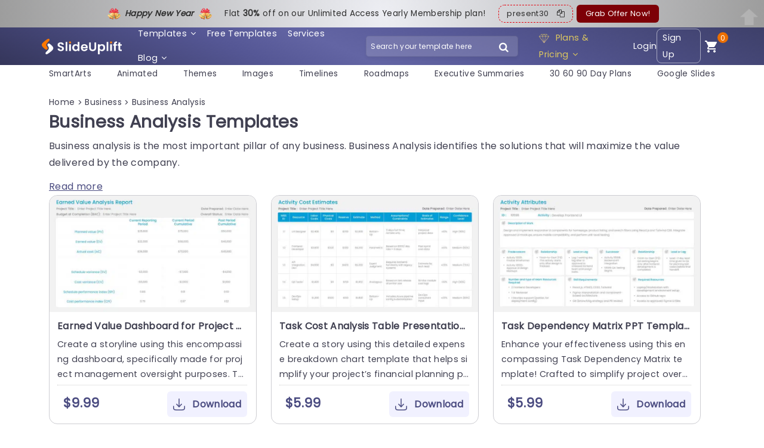

--- FILE ---
content_type: text/html; charset=UTF-8
request_url: https://slideuplift.com/powerpoint-templates/tag/business-analysis-powerpoint/
body_size: 46651
content:



   


    




<!DOCTYPE html>
<html class="no-js" lang="en-US">
<head><meta charset="UTF-8"><script>if(navigator.userAgent.match(/MSIE|Internet Explorer/i)||navigator.userAgent.match(/Trident\/7\..*?rv:11/i)){var href=document.location.href;if(!href.match(/[?&]nowprocket/)){if(href.indexOf("?")==-1){if(href.indexOf("#")==-1){document.location.href=href+"?nowprocket=1"}else{document.location.href=href.replace("#","?nowprocket=1#")}}else{if(href.indexOf("#")==-1){document.location.href=href+"&nowprocket=1"}else{document.location.href=href.replace("#","&nowprocket=1#")}}}}</script><script>class RocketLazyLoadScripts{constructor(e){this.triggerEvents=e,this.eventOptions={passive:!0},this.userEventListener=this.triggerListener.bind(this),this.delayedScripts={normal:[],async:[],defer:[]},this.allJQueries=[]}_addUserInteractionListener(e){this.triggerEvents.forEach((t=>window.addEventListener(t,e.userEventListener,e.eventOptions)))}_removeUserInteractionListener(e){this.triggerEvents.forEach((t=>window.removeEventListener(t,e.userEventListener,e.eventOptions)))}triggerListener(){this._removeUserInteractionListener(this),"loading"===document.readyState?document.addEventListener("DOMContentLoaded",this._loadEverythingNow.bind(this)):this._loadEverythingNow()}async _loadEverythingNow(){this._delayEventListeners(),this._delayJQueryReady(this),this._handleDocumentWrite(),this._registerAllDelayedScripts(),this._preloadAllScripts(),await this._loadScriptsFromList(this.delayedScripts.normal),await this._loadScriptsFromList(this.delayedScripts.defer),await this._loadScriptsFromList(this.delayedScripts.async),await this._triggerDOMContentLoaded(),await this._triggerWindowLoad(),window.dispatchEvent(new Event("rocket-allScriptsLoaded"))}_registerAllDelayedScripts(){document.querySelectorAll("script[type=rocketlazyloadscript]").forEach((e=>{e.hasAttribute("src")?e.hasAttribute("async")&&!1!==e.async?this.delayedScripts.async.push(e):e.hasAttribute("defer")&&!1!==e.defer||"module"===e.getAttribute("data-rocket-type")?this.delayedScripts.defer.push(e):this.delayedScripts.normal.push(e):this.delayedScripts.normal.push(e)}))}async _transformScript(e){return await this._requestAnimFrame(),new Promise((t=>{const n=document.createElement("script");let r;[...e.attributes].forEach((e=>{let t=e.nodeName;"type"!==t&&("data-rocket-type"===t&&(t="type",r=e.nodeValue),n.setAttribute(t,e.nodeValue))})),e.hasAttribute("src")?(n.addEventListener("load",t),n.addEventListener("error",t)):(n.text=e.text,t()),e.parentNode.replaceChild(n,e)}))}async _loadScriptsFromList(e){const t=e.shift();return t?(await this._transformScript(t),this._loadScriptsFromList(e)):Promise.resolve()}_preloadAllScripts(){var e=document.createDocumentFragment();[...this.delayedScripts.normal,...this.delayedScripts.defer,...this.delayedScripts.async].forEach((t=>{const n=t.getAttribute("src");if(n){const t=document.createElement("link");t.href=n,t.rel="preload",t.as="script",e.appendChild(t)}})),document.head.appendChild(e)}_delayEventListeners(){let e={};function t(t,n){!function(t){function n(n){return e[t].eventsToRewrite.indexOf(n)>=0?"rocket-"+n:n}e[t]||(e[t]={originalFunctions:{add:t.addEventListener,remove:t.removeEventListener},eventsToRewrite:[]},t.addEventListener=function(){arguments[0]=n(arguments[0]),e[t].originalFunctions.add.apply(t,arguments)},t.removeEventListener=function(){arguments[0]=n(arguments[0]),e[t].originalFunctions.remove.apply(t,arguments)})}(t),e[t].eventsToRewrite.push(n)}function n(e,t){let n=e[t];Object.defineProperty(e,t,{get:()=>n||function(){},set(r){e["rocket"+t]=n=r}})}t(document,"DOMContentLoaded"),t(window,"DOMContentLoaded"),t(window,"load"),t(window,"pageshow"),t(document,"readystatechange"),n(document,"onreadystatechange"),n(window,"onload"),n(window,"onpageshow")}_delayJQueryReady(e){let t=window.jQuery;Object.defineProperty(window,"jQuery",{get:()=>t,set(n){if(n&&n.fn&&!e.allJQueries.includes(n)){n.fn.ready=n.fn.init.prototype.ready=function(t){e.domReadyFired?t.bind(document)(n):document.addEventListener("rocket-DOMContentLoaded",(()=>t.bind(document)(n)))};const t=n.fn.on;n.fn.on=n.fn.init.prototype.on=function(){if(this[0]===window){function e(e){return e.split(" ").map((e=>"load"===e||0===e.indexOf("load.")?"rocket-jquery-load":e)).join(" ")}"string"==typeof arguments[0]||arguments[0]instanceof String?arguments[0]=e(arguments[0]):"object"==typeof arguments[0]&&Object.keys(arguments[0]).forEach((t=>{delete Object.assign(arguments[0],{[e(t)]:arguments[0][t]})[t]}))}return t.apply(this,arguments),this},e.allJQueries.push(n)}t=n}})}async _triggerDOMContentLoaded(){this.domReadyFired=!0,await this._requestAnimFrame(),document.dispatchEvent(new Event("rocket-DOMContentLoaded")),await this._requestAnimFrame(),window.dispatchEvent(new Event("rocket-DOMContentLoaded")),await this._requestAnimFrame(),document.dispatchEvent(new Event("rocket-readystatechange")),await this._requestAnimFrame(),document.rocketonreadystatechange&&document.rocketonreadystatechange()}async _triggerWindowLoad(){await this._requestAnimFrame(),window.dispatchEvent(new Event("rocket-load")),await this._requestAnimFrame(),window.rocketonload&&window.rocketonload(),await this._requestAnimFrame(),this.allJQueries.forEach((e=>e(window).trigger("rocket-jquery-load"))),window.dispatchEvent(new Event("rocket-pageshow")),await this._requestAnimFrame(),window.rocketonpageshow&&window.rocketonpageshow()}_handleDocumentWrite(){const e=new Map;document.write=document.writeln=function(t){const n=document.currentScript,r=document.createRange(),i=n.parentElement;let o=e.get(n);void 0===o&&(o=n.nextSibling,e.set(n,o));const a=document.createDocumentFragment();r.setStart(a,0),a.appendChild(r.createContextualFragment(t)),i.insertBefore(a,o)}}async _requestAnimFrame(){return new Promise((e=>requestAnimationFrame(e)))}static run(){const e=new RocketLazyLoadScripts(["keydown","mousemove","touchmove","touchstart","touchend","wheel"]);e._addUserInteractionListener(e)}}RocketLazyLoadScripts.run();</script>
  
  <meta name="viewport" content="width=device-width">
  <link rel="icon" href="https://slideuplift.com/wp-content/uploads/2024/05/cropped-flaticon-32x32.png" sizes="32x32" />
<link rel="icon" href="https://slideuplift.com/wp-content/uploads/2024/05/cropped-flaticon-192x192.png" sizes="192x192" />
<link rel="apple-touch-icon" href="https://slideuplift.com/wp-content/uploads/2024/05/cropped-flaticon-180x180.png" />
<meta name="msapplication-TileImage" content="https://slideuplift.com/wp-content/uploads/2024/05/cropped-flaticon-270x270.png" />
     
    <!-- <link rel="stylesheet" href="https://slideuplift.com/wp-content/themes/olam-child/css/font-awesome-4.7.0.min.css"> -->  
<script src="https://slideuplift.com/wp-content/themes/olam-child/js/jquery-3.6.4.min.js"></script>
<!-- <link rel="stylesheet" href="https://cdnjs.cloudflare.com/ajax/libs/font-awesome/4.7.0/css/font-awesome.min.css"> -->
<link rel="stylesheet" crossorigin href="/chatbot-frontend/assets/chatbot.css">
  


 

  <script type="rocketlazyloadscript">
  var deviceinfo = navigator.userAgent.split(';')
    document.cookie = 'device-info' + "=" + deviceinfo + ";" + 'expires=Wed, 1 Jan 2070 13:47:11 UTC; path=/';
  </script>

       



<script type="rocketlazyloadscript" src="https://cdnjs.cloudflare.com/ajax/libs/crypto-js/3.1.9-1/crypto-js.min.js" defer></script> 

  
<meta name="viewport" content="width=device-width">
<meta name="p:domain_verify" content="db495cbb8fd30fa2d712fa6ac6eb5c60"/>

<!-- Google Tag Manager -->
<script type="rocketlazyloadscript">(function(w,d,s,l,i){w[l]=w[l]||[];w[l].push({'gtm.start':
new Date().getTime(),event:'gtm.js'});var f=d.getElementsByTagName(s)[0],
j=d.createElement(s),dl=l!='dataLayer'?'&l='+l:'';j.async=true;j.src=
'https://www.googletagmanager.com/gtm.js?id='+i+dl;f.parentNode.insertBefore(j,f);
})(window,document,'script','dataLayer','GTM-KV966CCK');</script>
<!-- End Google Tag Manager -->     

<!-- Global site tag (gtag.js) - Google Ads: 744176772 -->
<script type="rocketlazyloadscript" async src="https://www.googletagmanager.com/gtag/js?id=AW-744176772"></script>
<script type="rocketlazyloadscript">
  window.dataLayer = window.dataLayer || [];
  function gtag(){dataLayer.push(arguments);}
  gtag('js', new Date());

  gtag('config', 'AW-744176772');
</script>


<script type="rocketlazyloadscript" src="https://cdn-in.pagesense.io/js/60047316448/ed64e1cce8da4dba91ed32cee841cb91.js" defer></script>




  <script type="rocketlazyloadscript">
  const today = new Date();
  let mm = today.getMonth() + 1; 
  let dd = today.getDate();
  let yy = today.getFullYear();
  
  let c_date_is=dd+'-'+mm+'-'+yy;
  document.cookie = 'USER_GA='+c_date_is+'; expires=Wed, 1 Jan 2070 13:47:11 UTC; path=/' ;
  </script>



<script type="rocketlazyloadscript">
const today1 = new Date();
let mm1 = today1.getMonth() + 1; 
let dd1 = today1.getDate();
let yy1 = today1.getFullYear();

let date_is=dd1+'-'+mm1+'-'+yy1;

const cookidate = getCookie('USER_GA');


if(cookidate)
{
  if(cookidate==date_is)
  {
    var cleintIdStatus='new client';
  }
  else
  {
    var cleintIdStatus='returning';
  }

}
else
{
  var cleintIdStatus='new client';
}


dataLayer.push({
event: "pageView",
userInfo: {
      loginStatus: "not logged in",
      userId: "",
      cleintIdStatus:cleintIdStatus,
      email: "",
      sulCookie: "ed03dc14-8ff4-4222-9858-72213097b48b",
}
});





function getCookie(cname) {
  let name = cname + "=";
  let decodedCookie = decodeURIComponent(document.cookie);
  let ca = decodedCookie.split(';');
  for(let i = 0; i <ca.length; i++) {
    let c = ca[i];
    while (c.charAt(0) == ' ') {
      c = c.substring(1);
    }
    if (c.indexOf(name) == 0) {
      return c.substring(name.length, c.length);
    }
  }
  return "";
}

</script>


      
    
   
  
  <meta name="pubdate" content="1197041">
  <link rel="icon" href="https://slideuplift.com/wp-content/uploads/2024/05/cropped-flaticon-32x32.png" sizes="32x32" />
<link rel="icon" href="https://slideuplift.com/wp-content/uploads/2024/05/cropped-flaticon-192x192.png" sizes="192x192" />
<link rel="apple-touch-icon" href="https://slideuplift.com/wp-content/uploads/2024/05/cropped-flaticon-180x180.png" />
<meta name="msapplication-TileImage" content="https://slideuplift.com/wp-content/uploads/2024/05/cropped-flaticon-270x270.png" />
    


<meta http-equiv="x-dns-prefetch-control" content="on"><link rel="dns-prefetch" href="https://connect.facebook.net" /><link rel="dns-prefetch" href="https://www.googletagmanager.com" /><link rel="dns-prefetch" href="https://fonts.googleapis.com" /><link rel="dns-prefetch" href="https://googleads.g.doubleclick.net" /><link rel="dns-prefetch" href="https://cdnjs.cloudflare.com" /><meta name='robots' content='index, follow, max-image-preview:large, max-snippet:-1, max-video-preview:-1' />

	<!-- This site is optimized with the Yoast SEO Premium plugin v21.7 (Yoast SEO v21.7) - https://yoast.com/wordpress/plugins/seo/ -->
	<title>1328+ Free Editable Business Analysis Templates For PowerPoint | SlideUpLift</title>
	<meta name="description" content="Download Business Analysis Templates to help you create stunning business-related ppt presentations." />
	<link rel="canonical" href="https://slideuplift.com/powerpoint-templates/tag/business-analysis-powerpoint/" />
	<meta property="og:locale" content="en_US" />
	<meta property="og:type" content="article" />
	<meta property="og:title" content="Business Analysis Templates" />
	<meta property="og:description" content="Download SlideUpLift to create efficient presentations. Explore SlideUpLift&#039;s collection now!" />
	<meta property="og:url" content="https://slideuplift.com/powerpoint-templates/tag/business-analysis-powerpoint/" />
	<meta property="og:site_name" content="SlideUpLift" />
	<meta name="twitter:card" content="summary_large_image" />
	<meta name="twitter:site" content="@slide_uplift" />
	<!-- / Yoast SEO Premium plugin. -->


<link rel='dns-prefetch' href='//google-analytics.com' />
<link rel='dns-prefetch' href='//connect.facebook.net' />
<link rel='dns-prefetch' href='//googletagmanager.com' />
<link rel='dns-prefetch' href='//appsforoffice.microsoft.com' />
<link rel='dns-prefetch' href='//cdnjs.cloudflare.com' />
<link rel='dns-prefetch' href='//mailchimp.com' />
<link rel='dns-prefetch' href='//aws.amazon.com' />
<link rel='dns-prefetch' href='//doubleclickbygoogle.com' />
<link rel='dns-prefetch' href='//developers.google.com' />

<link rel='stylesheet'  href='https://slideuplift.com/wp-includes/css/classic-themes.min.css?ver=6.2.2' type='text/css' media='all' />
<style id='global-styles-inline-css' type='text/css'>
body{--wp--preset--color--black: #000000;--wp--preset--color--cyan-bluish-gray: #abb8c3;--wp--preset--color--white: #ffffff;--wp--preset--color--pale-pink: #f78da7;--wp--preset--color--vivid-red: #cf2e2e;--wp--preset--color--luminous-vivid-orange: #ff6900;--wp--preset--color--luminous-vivid-amber: #fcb900;--wp--preset--color--light-green-cyan: #7bdcb5;--wp--preset--color--vivid-green-cyan: #00d084;--wp--preset--color--pale-cyan-blue: #8ed1fc;--wp--preset--color--vivid-cyan-blue: #0693e3;--wp--preset--color--vivid-purple: #9b51e0;--wp--preset--gradient--vivid-cyan-blue-to-vivid-purple: linear-gradient(135deg,rgba(6,147,227,1) 0%,rgb(155,81,224) 100%);--wp--preset--gradient--light-green-cyan-to-vivid-green-cyan: linear-gradient(135deg,rgb(122,220,180) 0%,rgb(0,208,130) 100%);--wp--preset--gradient--luminous-vivid-amber-to-luminous-vivid-orange: linear-gradient(135deg,rgba(252,185,0,1) 0%,rgba(255,105,0,1) 100%);--wp--preset--gradient--luminous-vivid-orange-to-vivid-red: linear-gradient(135deg,rgba(255,105,0,1) 0%,rgb(207,46,46) 100%);--wp--preset--gradient--very-light-gray-to-cyan-bluish-gray: linear-gradient(135deg,rgb(238,238,238) 0%,rgb(169,184,195) 100%);--wp--preset--gradient--cool-to-warm-spectrum: linear-gradient(135deg,rgb(74,234,220) 0%,rgb(151,120,209) 20%,rgb(207,42,186) 40%,rgb(238,44,130) 60%,rgb(251,105,98) 80%,rgb(254,248,76) 100%);--wp--preset--gradient--blush-light-purple: linear-gradient(135deg,rgb(255,206,236) 0%,rgb(152,150,240) 100%);--wp--preset--gradient--blush-bordeaux: linear-gradient(135deg,rgb(254,205,165) 0%,rgb(254,45,45) 50%,rgb(107,0,62) 100%);--wp--preset--gradient--luminous-dusk: linear-gradient(135deg,rgb(255,203,112) 0%,rgb(199,81,192) 50%,rgb(65,88,208) 100%);--wp--preset--gradient--pale-ocean: linear-gradient(135deg,rgb(255,245,203) 0%,rgb(182,227,212) 50%,rgb(51,167,181) 100%);--wp--preset--gradient--electric-grass: linear-gradient(135deg,rgb(202,248,128) 0%,rgb(113,206,126) 100%);--wp--preset--gradient--midnight: linear-gradient(135deg,rgb(2,3,129) 0%,rgb(40,116,252) 100%);--wp--preset--duotone--dark-grayscale: url('#wp-duotone-dark-grayscale');--wp--preset--duotone--grayscale: url('#wp-duotone-grayscale');--wp--preset--duotone--purple-yellow: url('#wp-duotone-purple-yellow');--wp--preset--duotone--blue-red: url('#wp-duotone-blue-red');--wp--preset--duotone--midnight: url('#wp-duotone-midnight');--wp--preset--duotone--magenta-yellow: url('#wp-duotone-magenta-yellow');--wp--preset--duotone--purple-green: url('#wp-duotone-purple-green');--wp--preset--duotone--blue-orange: url('#wp-duotone-blue-orange');--wp--preset--font-size--small: 13px;--wp--preset--font-size--medium: 20px;--wp--preset--font-size--large: 36px;--wp--preset--font-size--x-large: 42px;--wp--preset--spacing--20: 0.44rem;--wp--preset--spacing--30: 0.67rem;--wp--preset--spacing--40: 1rem;--wp--preset--spacing--50: 1.5rem;--wp--preset--spacing--60: 2.25rem;--wp--preset--spacing--70: 3.38rem;--wp--preset--spacing--80: 5.06rem;--wp--preset--shadow--natural: 6px 6px 9px rgba(0, 0, 0, 0.2);--wp--preset--shadow--deep: 12px 12px 50px rgba(0, 0, 0, 0.4);--wp--preset--shadow--sharp: 6px 6px 0px rgba(0, 0, 0, 0.2);--wp--preset--shadow--outlined: 6px 6px 0px -3px rgba(255, 255, 255, 1), 6px 6px rgba(0, 0, 0, 1);--wp--preset--shadow--crisp: 6px 6px 0px rgba(0, 0, 0, 1);}:where(.is-layout-flex){gap: 0.5em;}body .is-layout-flow > .alignleft{float: left;margin-inline-start: 0;margin-inline-end: 2em;}body .is-layout-flow > .alignright{float: right;margin-inline-start: 2em;margin-inline-end: 0;}body .is-layout-flow > .aligncenter{margin-left: auto !important;margin-right: auto !important;}body .is-layout-constrained > .alignleft{float: left;margin-inline-start: 0;margin-inline-end: 2em;}body .is-layout-constrained > .alignright{float: right;margin-inline-start: 2em;margin-inline-end: 0;}body .is-layout-constrained > .aligncenter{margin-left: auto !important;margin-right: auto !important;}body .is-layout-constrained > :where(:not(.alignleft):not(.alignright):not(.alignfull)){max-width: var(--wp--style--global--content-size);margin-left: auto !important;margin-right: auto !important;}body .is-layout-constrained > .alignwide{max-width: var(--wp--style--global--wide-size);}body .is-layout-flex{display: flex;}body .is-layout-flex{flex-wrap: wrap;align-items: center;}body .is-layout-flex > *{margin: 0;}:where(.wp-block-columns.is-layout-flex){gap: 2em;}.has-black-color{color: var(--wp--preset--color--black) !important;}.has-cyan-bluish-gray-color{color: var(--wp--preset--color--cyan-bluish-gray) !important;}.has-white-color{color: var(--wp--preset--color--white) !important;}.has-pale-pink-color{color: var(--wp--preset--color--pale-pink) !important;}.has-vivid-red-color{color: var(--wp--preset--color--vivid-red) !important;}.has-luminous-vivid-orange-color{color: var(--wp--preset--color--luminous-vivid-orange) !important;}.has-luminous-vivid-amber-color{color: var(--wp--preset--color--luminous-vivid-amber) !important;}.has-light-green-cyan-color{color: var(--wp--preset--color--light-green-cyan) !important;}.has-vivid-green-cyan-color{color: var(--wp--preset--color--vivid-green-cyan) !important;}.has-pale-cyan-blue-color{color: var(--wp--preset--color--pale-cyan-blue) !important;}.has-vivid-cyan-blue-color{color: var(--wp--preset--color--vivid-cyan-blue) !important;}.has-vivid-purple-color{color: var(--wp--preset--color--vivid-purple) !important;}.has-black-background-color{background-color: var(--wp--preset--color--black) !important;}.has-cyan-bluish-gray-background-color{background-color: var(--wp--preset--color--cyan-bluish-gray) !important;}.has-white-background-color{background-color: var(--wp--preset--color--white) !important;}.has-pale-pink-background-color{background-color: var(--wp--preset--color--pale-pink) !important;}.has-vivid-red-background-color{background-color: var(--wp--preset--color--vivid-red) !important;}.has-luminous-vivid-orange-background-color{background-color: var(--wp--preset--color--luminous-vivid-orange) !important;}.has-luminous-vivid-amber-background-color{background-color: var(--wp--preset--color--luminous-vivid-amber) !important;}.has-light-green-cyan-background-color{background-color: var(--wp--preset--color--light-green-cyan) !important;}.has-vivid-green-cyan-background-color{background-color: var(--wp--preset--color--vivid-green-cyan) !important;}.has-pale-cyan-blue-background-color{background-color: var(--wp--preset--color--pale-cyan-blue) !important;}.has-vivid-cyan-blue-background-color{background-color: var(--wp--preset--color--vivid-cyan-blue) !important;}.has-vivid-purple-background-color{background-color: var(--wp--preset--color--vivid-purple) !important;}.has-black-border-color{border-color: var(--wp--preset--color--black) !important;}.has-cyan-bluish-gray-border-color{border-color: var(--wp--preset--color--cyan-bluish-gray) !important;}.has-white-border-color{border-color: var(--wp--preset--color--white) !important;}.has-pale-pink-border-color{border-color: var(--wp--preset--color--pale-pink) !important;}.has-vivid-red-border-color{border-color: var(--wp--preset--color--vivid-red) !important;}.has-luminous-vivid-orange-border-color{border-color: var(--wp--preset--color--luminous-vivid-orange) !important;}.has-luminous-vivid-amber-border-color{border-color: var(--wp--preset--color--luminous-vivid-amber) !important;}.has-light-green-cyan-border-color{border-color: var(--wp--preset--color--light-green-cyan) !important;}.has-vivid-green-cyan-border-color{border-color: var(--wp--preset--color--vivid-green-cyan) !important;}.has-pale-cyan-blue-border-color{border-color: var(--wp--preset--color--pale-cyan-blue) !important;}.has-vivid-cyan-blue-border-color{border-color: var(--wp--preset--color--vivid-cyan-blue) !important;}.has-vivid-purple-border-color{border-color: var(--wp--preset--color--vivid-purple) !important;}.has-vivid-cyan-blue-to-vivid-purple-gradient-background{background: var(--wp--preset--gradient--vivid-cyan-blue-to-vivid-purple) !important;}.has-light-green-cyan-to-vivid-green-cyan-gradient-background{background: var(--wp--preset--gradient--light-green-cyan-to-vivid-green-cyan) !important;}.has-luminous-vivid-amber-to-luminous-vivid-orange-gradient-background{background: var(--wp--preset--gradient--luminous-vivid-amber-to-luminous-vivid-orange) !important;}.has-luminous-vivid-orange-to-vivid-red-gradient-background{background: var(--wp--preset--gradient--luminous-vivid-orange-to-vivid-red) !important;}.has-very-light-gray-to-cyan-bluish-gray-gradient-background{background: var(--wp--preset--gradient--very-light-gray-to-cyan-bluish-gray) !important;}.has-cool-to-warm-spectrum-gradient-background{background: var(--wp--preset--gradient--cool-to-warm-spectrum) !important;}.has-blush-light-purple-gradient-background{background: var(--wp--preset--gradient--blush-light-purple) !important;}.has-blush-bordeaux-gradient-background{background: var(--wp--preset--gradient--blush-bordeaux) !important;}.has-luminous-dusk-gradient-background{background: var(--wp--preset--gradient--luminous-dusk) !important;}.has-pale-ocean-gradient-background{background: var(--wp--preset--gradient--pale-ocean) !important;}.has-electric-grass-gradient-background{background: var(--wp--preset--gradient--electric-grass) !important;}.has-midnight-gradient-background{background: var(--wp--preset--gradient--midnight) !important;}.has-small-font-size{font-size: var(--wp--preset--font-size--small) !important;}.has-medium-font-size{font-size: var(--wp--preset--font-size--medium) !important;}.has-large-font-size{font-size: var(--wp--preset--font-size--large) !important;}.has-x-large-font-size{font-size: var(--wp--preset--font-size--x-large) !important;}
.wp-block-navigation a:where(:not(.wp-element-button)){color: inherit;}
:where(.wp-block-columns.is-layout-flex){gap: 2em;}
.wp-block-pullquote{font-size: 1.5em;line-height: 1.6;}
</style>
<link rel='stylesheet'  href='https://slideuplift.com/wp-content/plugins/cookie-law-info/public/css/cookie-law-info-public.min.css?ver=1.8.8' type='text/css' media='all' />
<link rel='stylesheet'  href='https://slideuplift.com/wp-content/plugins/cookie-law-info/public/css/cookie-law-info-gdpr.min.css?ver=1.8.8' type='text/css' media='all' />
<link rel='stylesheet'  href='https://slideuplift.com/wp-content/themes/olam-child/edd_templates/edd.min.css?ver=2.10.3' type='text/css' media='all' />
<link rel='stylesheet'  href='https://slideuplift.com/wp-content/plugins/easy-table-of-contents/assets/css/screen.min.css?ver=2.0.40' type='text/css' media='all' />
<style id='ez-toc-inline-css' type='text/css'>
div#ez-toc-container p.ez-toc-title {font-size: 120%;}div#ez-toc-container p.ez-toc-title {font-weight: 500;}div#ez-toc-container ul li {font-size: 95%;}div#ez-toc-container nav ul ul li ul li {font-size: 90%!important;}
html, body{ scroll-behavior: smooth; } span.ez-toc-section{ scroll-margin-top: 30px;}
.ez-toc-container-direction {direction: ltr;}.ez-toc-counter ul{counter-reset: item;}.ez-toc-counter nav ul li a::before {content: counters(item, ".", decimal-leading-zero) ". ";display: inline-block;counter-increment: item;flex-grow: 0;flex-shrink: 0;margin-right: .2em; float: left;}.ez-toc-widget-direction {direction: ltr;}.ez-toc-widget-container ul{counter-reset: item;}.ez-toc-widget-container nav ul li a::before {content: counters(item, ".", decimal-leading-zero) ". ";display: inline-block;counter-increment: item;flex-grow: 0;flex-shrink: 0;margin-right: .2em; float: left;}
</style>
<link rel='stylesheet'  href='https://slideuplift.com/wp-content/plugins/simply-schedule-appointments/assets/css/ssa-styles.css?ver=1.4.6.10' type='text/css' media='all' />
<link rel='stylesheet'  href='https://slideuplift.com/wp-content/themes/olam/style.css?v=1768477252&#038;ver=6.2.2' type='text/css' media='all' />
<link rel='stylesheet'  href='https://slideuplift.com/wp-content/themes/olam/css/normalize.min.css?ver=3.0.2' type='text/css' media='all' />
<link rel='stylesheet'  href='https://slideuplift.com/wp-content/plugins/unyson/framework/extensions/breadcrumbs/static/css/style.css?ver=6.2.2' type='text/css' media='all' />
<link rel='stylesheet'  href='https://slideuplift.com/wp-content/plugins/unyson/framework/extensions/builder/static/css/frontend-grid.min.css?ver=1.2.10' type='text/css' media='all' />
<link rel='stylesheet'  href='https://slideuplift.com/wp-content/plugins/unyson/framework/extensions/forms/static/css/frontend.min.css?ver=2.7.27' type='text/css' media='all' />
<link rel='stylesheet'  href='https://slideuplift.com/wp-content/plugins/unyson/framework/static/libs/font-awesome/css/font-awesome.min.css?ver=2.7.27' type='text/css' media='all' />
<link rel='stylesheet'  href='https://slideuplift.com/wp-content/themes/olam-child/css/bootstrap.min.css?v=1768477251&#038;ver=1.0' type='text/css' media='all' />
<link rel='stylesheet'  href='https://slideuplift.com/wp-content/themes/olam-child/css/style-08042019.min.css?v=1768477251&#038;ver=1.0' type='text/css' media='all' />
<link rel='stylesheet'  href='https://slideuplift.com/wp-content/themes/olam-child/css/owl.carousel.min.css?v=1768477251&#038;ver=1.0' type='text/css' media='all' />
<link rel='stylesheet'  href='https://slideuplift.com/wp-content/themes/olam-child/css/woocommerce-style.min.css?v=1768477251&#038;ver=1.0' type='text/css' media='all' />
<link rel='stylesheet'  href='https://slideuplift.com/wp-content/themes/olam-child/css/woocommerce.min.css?v=1768477251&#038;ver=1.0' type='text/css' media='all' />
<style id='rocket-lazyload-inline-css' type='text/css'>
.rll-youtube-player{position:relative;padding-bottom:56.23%;height:0;overflow:hidden;max-width:100%;}.rll-youtube-player iframe{position:absolute;top:0;left:0;width:100%;height:100%;z-index:100;background:0 0}.rll-youtube-player img{bottom:0;display:block;left:0;margin:auto;max-width:100%;width:100%;position:absolute;right:0;top:0;border:none;height:auto;cursor:pointer;-webkit-transition:.4s all;-moz-transition:.4s all;transition:.4s all}.rll-youtube-player img:hover{-webkit-filter:brightness(75%)}.rll-youtube-player .play{height:72px;width:72px;left:50%;top:50%;margin-left:-36px;margin-top:-36px;position:absolute;background:url(https://slideuplift.com/wp-content/plugins/wp-rocket/assets/img/youtube.png) no-repeat;cursor:pointer}
</style>
<link rel='stylesheet'  href='https://slideuplift.com/wp-content/themes/olam-child/style.css?v=1768477252&#038;ver=0.256' type='text/css' media='all' />
<script type='text/javascript' src='https://slideuplift.com/wp-includes/js/jquery/jquery.min.js?ver=3.6.4' defer='defer' id='jquery-core-js'></script>
<script type="rocketlazyloadscript" data-rocket-type='text/javascript' src='https://slideuplift.com/wp-includes/js/jquery/jquery-migrate.min.js?ver=3.4.0' defer='defer' id='jquery-migrate-js'></script>
<script type='text/javascript' id='cookie-law-info-js-extra'>
/* <![CDATA[ */
var Cli_Data = {"nn_cookie_ids":["_gauges_unique_hour","_gauges_unique_day","_gauges_unique_month","_gauges_unique_year","_gauges_unique"],"cookielist":[]};
var log_object = {"ajax_url":"https:\/\/slideuplift.com\/wp-admin\/admin-ajax.php"};
/* ]]> */
</script>
<script type="rocketlazyloadscript" data-rocket-type='text/javascript' src='https://slideuplift.com/wp-content/plugins/cookie-law-info/public/js/cookie-law-info-public.min.js?ver=1.8.8' defer='defer' id='cookie-law-info-js'></script>
<script type="rocketlazyloadscript" data-rocket-type='text/javascript' src='https://slideuplift.com/wp-content/themes/olam/js/vendor/modernizr-2.8.3-respond-1.4.2.min.js?ver=2.8.3' defer='defer' id='modernizr-js'></script>
<script type="rocketlazyloadscript" data-rocket-type='text/javascript' src='https://slideuplift.com/wp-content/themes/olam-child/js/olam-register-login.js?v=1768477252&#038;ver=6.2.2' defer='defer' id='olam-register-login-child-js'></script>
<link rel="https://api.w.org/" href="https://slideuplift.com/wp-json/" /><link rel="EditURI" type="application/rsd+xml" title="RSD" href="https://slideuplift.com/xmlrpc.php?rsd" />
<link rel="wlwmanifest" type="application/wlwmanifest+xml" href="https://slideuplift.com/wp-includes/wlwmanifest.xml" />
<meta name="generator" content="WordPress 6.2.2" />
<meta name="generator" content="Easy Digital Downloads v2.10.3" />
	<style>.edd_download{float:left;}.edd_download_columns_1 .edd_download{width: 100%;}.edd_download_columns_2 .edd_download{width:50%;}.edd_download_columns_0 .edd_download,.edd_download_columns_3 .edd_download{width:33%;}.edd_download_columns_4 .edd_download{width:25%;}.edd_download_columns_5 .edd_download{width:20%;}.edd_download_columns_6 .edd_download{width:16.6%;}</style>
	
<link rel="preload" as="font" href="https://slideuplift.com/wp-content/plugins/unyson/framework/static/libs/font-awesome/fonts/fontawesome-webfont.woff2?v=4.7.0" crossorigin>
<link rel="preload" as="font" href="https://slideuplift.com/wp-content/themes/olam-child/font/fontello.woff?22073720" crossorigin>    <script type="rocketlazyloadscript" data-rocket-type="text/javascript">
      var ajaxurl = 'https://slideuplift.com/wp-admin/admin-ajax.php';
    </script>
    <style type="text/css">.recentcomments a{display:inline !important;padding:0 !important;margin:0 !important;}</style><style type="text/css" id="custom-background-css">
body.custom-background { background-color: #ffffff; }
</style>
	<link rel="icon" href="https://slideuplift.com/wp-content/uploads/2024/05/cropped-flaticon-32x32.png" sizes="32x32" />
<link rel="icon" href="https://slideuplift.com/wp-content/uploads/2024/05/cropped-flaticon-192x192.png" sizes="192x192" />
<link rel="apple-touch-icon" href="https://slideuplift.com/wp-content/uploads/2024/05/cropped-flaticon-180x180.png" />
<meta name="msapplication-TileImage" content="https://slideuplift.com/wp-content/uploads/2024/05/cropped-flaticon-270x270.png" />
		<style type="text/css" id="wp-custom-css">
			p a{
	
	color:#6667AA;
	
}

p a:hover{
	
	color:#6667AA;
	
}


.left_pagination a {
    color: #3c3d67 !important;
	  font-weight:600 !important;
   
}

.pagination-list .pagination li a {
    color: #3c3d67 !important;
	  font-weight:600 !important;
   
}

.faqs_heading_sec ul {
  
    margin-bottom: 1rem !important;
}
.edge-category-description p {
    margin-bottom: 1rem !important;
}
.edge-category-description a span {
    color: #6667AA;
}

figcaption.wp-element-caption {
    text-align: center;
}

.blog-body .wp-block-image a {
    color: #6667AA;
}

figcaption.wp-element-caption {
    font-size: 14px;
}

.edge-category-description ul {
    padding-left: 20px;
}



.pricingTable_prodDesc td {
    border: 1px solid #ccc;
    padding: 6px;
    align-items: center;
}

.edge-category-description td p {
    margin: 0 !important;
}

a.ai-edit-link {
    display: none !important;
}

.blog-body a {
    color: #4d53ff !important;
}

div#CategoryFeaturedCarousel .edd_download_inner .thumb {
	    justify-content: flex-end;
    display: flex;
}		</style>
		<noscript><style id="rocket-lazyload-nojs-css">.rll-youtube-player, [data-lazy-src]{display:none !important;}</style></noscript>
       

<meta name="p:domain_verify" content="b9a315a436ed66a7ee7596687691709a"/>

<!-- Ad banner script -->
<script type="rocketlazyloadscript" id="adBanner">
 
  function copycode(that, code) {
    var inp = document.createElement('input');
    document.body.appendChild(inp);
    inp.value = code;
    inp.select();
    document.execCommand('copy', false);
    inp.remove();
    that.style.color = "green";
    that.innerHTML = 'Copied';
    that.classList.remove("fa-copy");
}

document.addEventListener('DOMContentLoaded', function () {
    const bannerContainer = document.querySelector('.banner-container');
    const toggleBanner = document.querySelector('.toggle-banner img');
    const toggleBannerSpan = document.querySelector('.toggle-banner');
    const bannerContent = document.querySelector('.banner-content');
    const ads = bannerContent.children;

    // Clone the first ad for infinite scrolling
    if (ads.length > 1) {
        const firstAd = ads[0].cloneNode(true);
        bannerContent.appendChild(firstAd);

        let adIndex = 0;

        function scrollBanner() {
            adIndex++;
            
            //bannerContent.style.transform = `translateX(-${adIndex * 100}%)`;

            if (adIndex === bannerContent.children.length - 1) {
                setTimeout(() => {
                    bannerContent.style.transition = "none";
                    adIndex = 0;
                    bannerContent.style.transform = "translateX(0)";
                    setTimeout(() => {
                        bannerContent.style.transition = "transform 1.5s ease-in-out";
                    }, 50);
                }, 1500);
            }
        }

        let adInterval = setInterval(scrollBanner, 6000);

        bannerContent.addEventListener("mouseenter", () => clearInterval(adInterval));
        bannerContent.addEventListener("mouseleave", () => adInterval = setInterval(scrollBanner, 6000));
    }

    const bannerHeight = bannerContent.scrollHeight;

    bannerContainer.style.transition = "none";
    bannerContainer.style.height = `${bannerHeight}px`;
    
    setTimeout(() => {
        bannerContainer.style.transition = "height 0.5s ease-in-out";
    }, 50);

    toggleBanner.addEventListener('click', function () {
        const is_logged_in = false;

        if (bannerContainer.classList.contains('collapsed')) {
            bannerContainer.style.height = `${bannerHeight}px`;
            bannerContainer.classList.remove('collapsed');
            toggleBanner.src = "https://slideuplift.com/wp-content/uploads/2024/11/up-arrow.png";
            toggleBannerSpan.style.position = "";
            toggleBannerSpan.style.top = is_logged_in ? "" : "";
            saveBannerState('expanded');
        } else {
            bannerContainer.style.height = `7px`;
            bannerContainer.classList.add('collapsed');
            toggleBanner.src = "https://slideuplift.com/wp-content/uploads/2024/11/downarrow.png";
            toggleBannerSpan.style.position = "fixed";
            toggleBannerSpan.style.top = is_logged_in ? "32px" : "0";
            saveBannerState('collapsed');
        }
    });

    const bannerCollapsed = false; // Get PHP session state

    if (bannerCollapsed) {
      let toggleBanner1 = document.querySelector('.toggle-banner img');
        bannerContainer.classList.add('collapsed');
        toggleBanner1.src = "https://slideuplift.com/wp-content/uploads/2024/11/downarrow.png";
        toggleBannerSpan.style.position = "fixed";
        toggleBannerSpan.style.top = "0";
    }


    function saveBannerState(state) {
        fetch('', {
            method: 'POST',
            headers: {
                'Content-Type': 'application/x-www-form-urlencoded',
            },
            body: `toggleBannerState=${state}`,
        });
    }
});
</script>

  </head>
  <style type="text/css"> 
.color-menu {
    display: flex;
}

#header #nav .color-menu .menu-column ul li{
  width: 135px;
}
#header #nav .color-menu{
  width: 470px;
}
#header #nav ul li:hover{
  overflow: visible !important;
}
#header #nav .color-menu .menu-column ul.sub-menu li a:hover{
  width: 135px !important
}
li#menu-item-957030 {
    width: 160px !important;
}
li#menu-item-957047 {
    width: 300px !important;
} 
.header #nav ul ul li#menu-item-957047 a:hover{
  width: 250px !important;
} 
.card-block {
    display: flex;
}
  .header-col.col-nav {
    flex-grow: 0.5; 
}
.header-col.col-logo {
    width: 12%;
    margin: 0 20px 0 0; 
}
.header #nav {
    text-align: left !important;
}
.header-bottom-menu {
    padding: 4px 0;
}
.header-wrap {
    display: flex;
    width: 100%; 
    justify-content: space-between;
        align-items: center;
    font-size: 0.9rem;
    font-weight: 500;
    height: 50px;
}
.header-search{
      display: flex;
    flex-grow: 6;
}
.header-search-form{
  width: 92%;
}
.search-fields, .header-middle-search-fields {
    position: relative;
}
input#se1{
      color: #676767;
    margin: 0;
    background: #f4f6f5;
}
span.header-cart.edd-cart-quantity {
background: #EC6F00;
    display: inline-block;
    width: 18px;
    height: 18px;
    line-height: 19px;
    text-align: center;
    border-radius: 50%;
    background-color: #EC6F00;
    color: #ffffff;
    position: absolute;
    top: -8px;
    right: -10px;
    font-size: 12px;
}
.header-shop {
    display: flex;
flex-grow: 2; 
align-items: center;
    justify-content: space-between;   
}
/*.header #do1:after {
    content: "\f107";
    font-family: 'fontAwesome';
    margin-left: 6px;
}*/

.header-wrapper.header-bg.header-transparent-overlay, .header-sticky .affix, .home.header-sticky .affix, div#header-wrapper{
   background: linear-gradient(24deg, rgba(48,49,82,1) 0%, rgba(85,87,149,1) 33%, rgba(99,101,164,1) 44%, rgba(87,89,151,1) 59%, rgba(57,59,97,1) 100%);} 

.header-middle-section {  
    display: flex;
    justify-content: center;
    align-items: center;
    flex-direction: column;
    height: 410px;
}


.header-h1 {
    color: #ffffff !important;
    text-align: center;
    font-size: 1.8rem;
    font-weight: bolder;
    margin-bottom: 0;
    margin-top: -20px;
}
.header-subblock {   
display: flex;
    justify-content: space-evenly;
    
    margin: 23px 0 0; 

}
.subblock1, .subblock2, .subblock3{
 display: flex;
 justify-content: center;
    font-size: 0.7rem;
    line-height: 1.5;
    align-items: center;
}
.subblock1, .subblock2 {
    border-right: 1px solid #CCCDF3;
}
.subblock3{
  width: 26%;
}

.subblock-text{
  margin: 0 0 0 15px;
  color: #CCCDF3 !important;
}
.header-subhead {
       margin: 0 0 30px;
    font-size: 1.1rem;
    color: #ffffff !important;
    font-weight: 500;
}

.header-subheadbtn {
   border: 1px solid #DEC860;
    color: #DEC860;
    padding: 1% 10px;
    margin: 0 6px;
    width: 272px;
    border-radius: 6px;
    text-align: right;
    font-weight: 500;
    cursor: pointer;
}
.header-subheadbtn:hover{
  color: #DEC860;
}

.header-subblock-content .gold-button {
    color: #5c3800;
    background-image: linear-gradient(180deg, #f6e27a 20%, #cb9b51 80%);
    cursor: pointer;
    border-radius: 8px;
    margin: 5px;
    border-width: 0;
    display: inline-flex
;
    align-items: center;
    font-weight: 900;
    transition: all 0.5s ease;
    justify-content: center;
    text-align: center;
    text-decoration: none;
    font-size: 14px;
    padding: 3px 21px;
    margin-left: 10px;
    text-transform: uppercase;
}    

@media (min-width: 1300px) {
    .header-subblock-content .gold-button {
       padding: 3px 29px !important;
    }
} 


.header-subblock-content .shine-button {
  position: relative;
  overflow: hidden;
}

.header-subblock-content .shine-button:after {
  content:'';
  top:0;
  transform:translateX(100%);
  width:100%;
  height:220px;
  position: absolute;
  z-index:1;
  animation: slide 2s infinite;


  background: -moz-linear-gradient(left, rgba(255,255,255,0) 0%, rgba(255,255,255,0.8) 50%, rgba(128,186,232,0) 99%, rgba(125,185,232,0) 100%); /* FF3.6+ */
  background: -webkit-gradient(linear, left top, right top, color-stop(0%,rgba(255,255,255,0)), color-stop(50%,rgba(255,255,255,0.8)), color-stop(99%,rgba(128,186,232,0)), color-stop(100%,rgba(125,185,232,0))); /* Chrome,Safari4+ */
  background: -webkit-linear-gradient(left, rgba(255,255,255,0) 0%,rgba(255,255,255,0.8) 50%,rgba(128,186,232,0) 99%,rgba(125,185,232,0) 100%); /* Chrome10+,Safari5.1+ */
  background: -o-linear-gradient(left, rgba(255,255,255,0) 0%,rgba(255,255,255,0.8) 50%,rgba(128,186,232,0) 99%,rgba(125,185,232,0) 100%); /* Opera 11.10+ */
  background: -ms-linear-gradient(left, rgba(255,255,255,0) 0%,rgba(255,255,255,0.8) 50%,rgba(128,186,232,0) 99%,rgba(125,185,232,0) 100%); /* IE10+ */
  background: linear-gradient(to right, rgba(255,255,255,0) 0%,rgba(255,255,255,0.8) 50%,rgba(128,186,232,0) 99%,rgba(125,185,232,0) 100%); /* W3C */
  filter: progid:DXImageTransform.Microsoft.gradient( startColorstr='#00ffffff', endColorstr='#007db9e8',GradientType=1 ); /* IE6-9 */
}

/* shine animation */

@keyframes slide {
  0% {transform:translateX(-100%);}
  100% {transform:translateX(100%);}
}



.header-middle-search-form {  
  width: 59%;
}

.header-search-form .search-btn:after {
    position: absolute;
    top: -8px;
    left: 22px; 
font-size: 17px;
color: white;
}
 .search-container {
      position: relative; 
    }

    #autocompleteContainer, .autocomplete-items, #autocompleteContainer1 {
      position: absolute;
      top: 100%;
      left: 0;
      width: 100%;
      margin: 2% 0; 
      border-top: none;
      border-radius: 10px;
      border: 1px solid rgba(62, 64, 110, 0.11);
      background: #F1F1FE;
      box-shadow: 0px 4px 37px 19px rgba(0, 0, 0, 0.04);
    }

div#autocompleteContainer {
    flex-direction: column;
} 

    .autocomplete-item, .autocomplete-items div {
      padding: 10px;
      cursor: pointer;
      color:  #404051;
    }

    .autocomplete-item:hover, .autocomplete-items div:hover {
      background-color: #f5f5f5;
      color: #F58522;
    }

.header-middle-search {
    width: 100%;
    height: 50px;
    display: flex;
    justify-content: center;
}
.header-middle-search input#se::placeholder{
color: rgba(53, 53, 53, 0.62);
}

input#se::placeholder{
 color: #FFFFFF;
}

.header-middle-search-fields .search-btn:after,
input#se1::placeholder {
  color: #5553b7 !important;
}   

.header-middle-search-fields .search-btn:after {
    
    left: 13px !important;
  } 

.header-middle-dropdown{
  border-radius: 10px 0px 0px 10px;
background: rgba(64, 64, 81, 0.08);
box-shadow: 0px 4px 4px 0px rgba(0, 0, 0, 0.04);
}

.header-bottom-menu #nav ul li {
  color: #404051;
text-align: center;
}
.bottom-menu {
    background: #ffffff;
    font-size: 0.85rem; 
    color: #232323;
    font-weight: 500;
line-height: 1.55em !important; 
}
  .form-select::after {
      content: "\f107";
    font-family: 'fontAwesome';
    margin-left: 6px;
    pointer-events: none; 
        }
    select#templateDropdown {
    height: 50px;
}

        #header-middle {
            display: block;
            z-index: 1;
        }

        #header-middle.hidden {
            display: none;
        }
        .sticky {
  position: sticky !important;
  top: 0;
  z-index: 10000;
}
ul#menu2 {
    display: flex;
    justify-content: space-between;
    flex-grow: 0;
    align-items: center;
}
li.menu-item{
  list-style: none;
}
.bottom-menu li.menu-item a:hover{
  color: #F58522 !important;
}

.widget.olam_widget_search_child {
    width: 380px;
}
form#olam_searchform input[type="text"]:focus-visible{
  border: none;
border-bottom: 1px solid #d4d2d2;
}

/*.nav-ewc-arrow::before{
    border-style: solid;
    _border-style: dashed;
    border-width: 7px;
    border-color: transparent;
    border-right: 6px solid #fff;
    border-left-width: 0;
    width: 53px;
    height: 14px;
    font-size: 0;
    line-height: 0;
    content: " ";
    position: relative;
    top: -6px;
    display: block;
}*/
@media only screen and (max-width: 402px) {
.hlogin-btn{
width: 55% !important;
}

div#mycart2 {
width: 35% !important;
}

}
@media only screen and (max-width: 700px) {
  .header-wrap{
    height: 60px;
  }

div#mycart2 {
    width: 25% !important;
}
.hlogin-btn{
  width: 40% !important;
}

#header.responsive-nav #nav ul, .mob-nav #nav ul:after{
  padding: 20% 6% 6% !important;
}

#header #nav ul li .mega-menu ul.mega-menu-row, #header.responsive-nav #nav ul li ul{
  padding: 0 !important;
}

.header-search {
    height: 51px !important;
  }
  .is-svg {
    top: 0;
    position: fixed;
}
}  
/*@media screen and (max-width: 768px) {
  #headerSearch {
    display: none; 
  }
}*/


@media only screen and (min-width: 280px) and (max-width: 599px) {
    .is-svg {
    top: 0;
        position: fixed;
}
}

@media only screen and (min-width: 600px) and (max-width: 767px) {
  .is-svg {
    top: 0;
        position: fixed;
}
}
@media only screen and (min-width: 1024px) and (max-width: 1024px) {
  .is-svg {
    top: 0 !important;
        position: fixed;
}
}
@media only screen and (min-width: 768px) and (max-width: 1251px) {
.mob-nav {
width: 40%;
}
.header #nav ul ul li a:hover{
width: 100%;
}
#header.responsive-nav #nav ul#menu-new-header{
padding: 15% 0% 6% 13% !important;
}

.is-svg svg{
width: 24px;
}
 .is-svg {
    top: 0;
        position: fixed;  
    left: 3% !important;
}
}

@media only screen and (min-width: 1024px) and (max-width: 1251px) {

    div#mob-nav-btn {
        background-color: #F9F9F9 !important;
        color: #1E1E1E !important;
        width: 100%;
        padding: 6%;
        border-radius: 0 0 10px 0;
        height: 100%;
    }
        #header.responsive-nav #nav ul, .mob-nav #nav ul:after {
        border-radius: 0 10px 0 0;
        background-color: #F9F9F9 !important;
        color: #1E1E1E !important;
        width: 100%;
        padding: 8% 6% 6%;
    }
        .header #nav ul.menu>li.menu-item-has-children>a:after {
        float: right !important;
    }
    div#mob-login-signup {
    display: flex;
    justify-content: space-between;
    align-items: flex-end;
    padding: 20px 0;
    height: 180px;
}
.header #nav ul li:hover a{
  color: #1E1E1E !important;
}
.header .sub-menu li{
  background: #f9f9f9 !important;
}
#header.responsive-nav #nav ul li {
        text-align: left !important;
        border-radius: unset !important;
        width: 100%;
    }
.header #nav ul li>ul{
  width: 100% !important;
  padding: 0 !important;
}
    #header #nav ul .mega-menu ul ul {
        display: block;
        padding: 5px 5% !important;
    }
    ul.sub-menu li{
      border-bottom: unset !important;
    }
    #header #nav ul li .mega-menu ul li.mega-menu-col{
      border: none !important;
    }
        #header #nav ul li {
        border-bottom: 1px solid rgba(0, 0, 0, 0.38);
    }
        .header #nav ul li a {
        padding: 20px 7px !important;
        font-size: 16px;
    }
        .mob-signup-btn {
        border-radius: 10px;
        background: #6667AA;
        border: 1px solid #6667AA;
        box-shadow: 1px 2px 5px 0px rgba(79, 79, 79, 0.17);
        width: 100px;
        padding: 1%;
        text-align: center;
    }
        .mob-login-btn {
        border-radius: 10px;
        border: 1px solid #6667AA;
        color: #6667AA !important;
        background: rgba(255, 255, 255, 0.00);
        box-shadow: 1px 2px 5px 0px rgba(79, 79, 79, 0.17);
        width: 100px;
        padding: 1%;
        text-align: center;
    }
        .mob-premium-plans {
        background: #191919;
        padding: 2%;
        width: 240px;
        text-align: center;
        border-radius: 10px;
    }
    #header #nav ul li:hover .mega-menu {
    z-index: 2000 !important;
    height: auto;
    overflow: visible;
}
#header #nav ul li:hover, #header #nav ul li:hover li:hover{
  width: 100%;
}
#header #nav ul li .mega-menu ul, .col-shop{
  display: block !important;
  height: auto !important;
}
    #header #nav ul .mega-menu ul ul {
        padding-top: 5px !important;
    }
        .header #nav ul.sub-menu li a {
        padding: 15px 7px !important;
    }
}

@media only screen and (max-width: 1024px) {
#header div#header-top {
    padding: 0;
}
.bottom-menu{
  background: none !important;
}
input#se::placeholder, .header-search-form .search-btn:after, input#se{
    color: #404051 !important;
}

.search-btn:after{
  line-height: unset !important;
  top: 4px !important;
  left: 12px !important;
}
.header-wrap {
        display: flex;
        justify-content: flex-start;
        align-items: center;
    }

    .header-col.col-nav,
    .header-search {
        width: 100%;
        margin-top: 0px; /* Adjust as needed */
    }

    .header-search {
        height: 85px;
        position: absolute;
        top: 3.7rem;
        right: 0;
        left: 0;
        justify-content: center;
        background: #ffffff; 
        box-shadow: 0 3px 3px rgba(0,0,0,0.2);
    }
.header-middle-search{
  display: block;
}
.header-middle-search-form {
    width: 90%;
    display: block;
    margin: auto;
}
input#se {
    background: #F2F2F2 !important;
}

 #header.responsive-nav .header-wrap{
  height: 60px;
 } 
 .header-search-form1{
      display: block !important;
    width: 90%;
    margin: auto;
 }
.hpremium-plans, .hsignup-btn, ul#menu2{
    display: none;
}
div#mycart2 {
    width: 12%;
}
.header-col.col-logo{
  width: 35%;
  margin: 0 20px 0 15px;
}
#mob-nav-btn{
  display: block !important;
}
.hlogin-btn{
  width: 20%;
}
.hlogin-btn {
  margin-right: 4%;
  margin-left: 6%;
    padding: 0% 5%;
    border: 1px solid #ffffff;
    text-align: center;
    border-radius: 10px;
}
.header-shop {
    flex-direction: row;
    justify-content: flex-end;
    gap: 5px;
}


#header.responsive-nav #nav ul, .mob-nav #nav ul:after{
  border-radius: 0 10px 0 0;
background-color: #F9F9F9 !important;
color: #1E1E1E !important;
width: 100%;
padding: 12% 6% 6%;
}
.header #nav ul li:hover a{
  color: #1E1E1E !important;
}
#menu-new-header > .menu-item > a {
    font-weight: 600;
}

.sub-menu li{
 background-color: #F9F9F9 !important; 
}
#header #nav ul li:hover, #header #nav ul li:hover li:hover{
  width: 100%;
}
#header #nav ul li{
  border-bottom: 1px solid rgba(0, 0, 0, 0.38);
}
ul.sub-menu li {
    border-bottom: unset !important;
}
.header #nav ul li a {
    padding: 20px 7px !important;
    font-size: 16px;
}
.header #nav ul.sub-menu li a{
  padding: 15px 7px !important;
}
#header #nav ul .mega-menu ul ul{
  padding-top: 5px !important;
}
.mob-premium-plans {
    background: #191919;
    padding: 3%;
    width: 200px;
    text-align: center;
    border-radius: 10px;
}
.mob-signup-btn {
    border-radius: 10px;
    background: #6667AA;
    border: 1px solid #6667AA;
    box-shadow: 1px 2px 5px 0px rgba(79, 79, 79, 0.17);
    width: 100px;
    padding: 1%;
    text-align: center;
}
.mob-login-btn{
  border-radius: 10px;
border: 1px solid #6667AA;
color: #6667AA !important;
background: rgba(255, 255, 255, 0.00);
box-shadow: 1px 2px 5px 0px rgba(79, 79, 79, 0.17);
    width: 100px;
    padding: 1%;
    text-align: center;
}
div#mob-nav-btn {
    background-color: #F9F9F9 !important;
    color: #1E1E1E !important;
    width: 100%;
    padding: 6%;
    border-radius: 0 0 10px 0;
    height: 100%;
}
#navToggle svg {
    width: 25px;
}
.is-svg {
    left: 6%;
}
div#mob-login-signup {
    display: flex;
    justify-content: space-between;
    align-items: flex-end;
    padding: 20px 0;
    height: 180px;
}
h1.edge-category-title {
    display: flex;
    align-items: flex-end;
    font-size: 1.4rem;
}
  .header-subblock{
    display: block;
    width: 100% !important;
    margin: 20px 0 0;
  }
    .header-subblock-content .subblock-txt{
    width: 100% !important;
  }
  .header-h1{
    line-height: 1.2;
    font-size: 1.5rem;
  margin-top: 10px;
  }
  .header-subhead{
    font-size: 1rem !important;
    margin: 20px 0 20px;
    text-align: center;
  }
  .subblock1, .subblock2, .subblock3{
    display: block;
    width: 32%;
  }

  .subblock1 a, .subblock2 a, .subblock3 a{
    display: block !important;
  }

  .subblock1 img, .subblock2 img, .subblock3 img{
        display: block;
    margin: auto;
  }
  .subblock-text {
    margin: 12px;
    text-align: center;
}
}

@media screen and (max-width: 426px) {
  div#autocompleteContainer1,div#autocompleteContainer{
    flex-direction: column;
  }
}  


.header-subblock-content {
    display: flex;
    justify-content: space-evenly;
    align-items: center;
}
.header-subblock-content .subblock-txt{
    justify-content: center;
    border-radius: 6px;
    width: auto;
    height: 50px;
  }
 .header-subblock-content .subblock-btn {
    display: flex;
    justify-content: center;
    height: 50px;
}


        .neo-button-title {  
            
            font-weight: 500;
            color: #ffc000;
            margin: 0;
            line-height: 1.2;
        }

@media only screen and (min-width: 280px) and (max-width: 767px) {
.row.header-subblock {
    display: none;
}
      .header-subblock-content .subblock-txt {
    display: block !important;
    width: 100% !important;
    font-size: 0.9rem !important;
  }
   .header-subblock-content .subblock-txt p {
    font-size: 0.9rem !important;
  }
} 
</style>   




<style type="text/css">
  .header-search-form { display: block !important; }
</style>

 <body class="archive tax-download_tag term-business-analysis-powerpoint term-2403 custom-background header-sticky">
    <svg xmlns="http://www.w3.org/2000/svg" viewBox="0 0 0 0" width="0" height="0" focusable="false" role="none" style="visibility: hidden; position: absolute; left: -9999px; overflow: hidden;" ><defs><filter id="wp-duotone-dark-grayscale"><feColorMatrix color-interpolation-filters="sRGB" type="matrix" values=" .299 .587 .114 0 0 .299 .587 .114 0 0 .299 .587 .114 0 0 .299 .587 .114 0 0 " /><feComponentTransfer color-interpolation-filters="sRGB" ><feFuncR type="table" tableValues="0 0.49803921568627" /><feFuncG type="table" tableValues="0 0.49803921568627" /><feFuncB type="table" tableValues="0 0.49803921568627" /><feFuncA type="table" tableValues="1 1" /></feComponentTransfer><feComposite in2="SourceGraphic" operator="in" /></filter></defs></svg><svg xmlns="http://www.w3.org/2000/svg" viewBox="0 0 0 0" width="0" height="0" focusable="false" role="none" style="visibility: hidden; position: absolute; left: -9999px; overflow: hidden;" ><defs><filter id="wp-duotone-grayscale"><feColorMatrix color-interpolation-filters="sRGB" type="matrix" values=" .299 .587 .114 0 0 .299 .587 .114 0 0 .299 .587 .114 0 0 .299 .587 .114 0 0 " /><feComponentTransfer color-interpolation-filters="sRGB" ><feFuncR type="table" tableValues="0 1" /><feFuncG type="table" tableValues="0 1" /><feFuncB type="table" tableValues="0 1" /><feFuncA type="table" tableValues="1 1" /></feComponentTransfer><feComposite in2="SourceGraphic" operator="in" /></filter></defs></svg><svg xmlns="http://www.w3.org/2000/svg" viewBox="0 0 0 0" width="0" height="0" focusable="false" role="none" style="visibility: hidden; position: absolute; left: -9999px; overflow: hidden;" ><defs><filter id="wp-duotone-purple-yellow"><feColorMatrix color-interpolation-filters="sRGB" type="matrix" values=" .299 .587 .114 0 0 .299 .587 .114 0 0 .299 .587 .114 0 0 .299 .587 .114 0 0 " /><feComponentTransfer color-interpolation-filters="sRGB" ><feFuncR type="table" tableValues="0.54901960784314 0.98823529411765" /><feFuncG type="table" tableValues="0 1" /><feFuncB type="table" tableValues="0.71764705882353 0.25490196078431" /><feFuncA type="table" tableValues="1 1" /></feComponentTransfer><feComposite in2="SourceGraphic" operator="in" /></filter></defs></svg><svg xmlns="http://www.w3.org/2000/svg" viewBox="0 0 0 0" width="0" height="0" focusable="false" role="none" style="visibility: hidden; position: absolute; left: -9999px; overflow: hidden;" ><defs><filter id="wp-duotone-blue-red"><feColorMatrix color-interpolation-filters="sRGB" type="matrix" values=" .299 .587 .114 0 0 .299 .587 .114 0 0 .299 .587 .114 0 0 .299 .587 .114 0 0 " /><feComponentTransfer color-interpolation-filters="sRGB" ><feFuncR type="table" tableValues="0 1" /><feFuncG type="table" tableValues="0 0.27843137254902" /><feFuncB type="table" tableValues="0.5921568627451 0.27843137254902" /><feFuncA type="table" tableValues="1 1" /></feComponentTransfer><feComposite in2="SourceGraphic" operator="in" /></filter></defs></svg><svg xmlns="http://www.w3.org/2000/svg" viewBox="0 0 0 0" width="0" height="0" focusable="false" role="none" style="visibility: hidden; position: absolute; left: -9999px; overflow: hidden;" ><defs><filter id="wp-duotone-midnight"><feColorMatrix color-interpolation-filters="sRGB" type="matrix" values=" .299 .587 .114 0 0 .299 .587 .114 0 0 .299 .587 .114 0 0 .299 .587 .114 0 0 " /><feComponentTransfer color-interpolation-filters="sRGB" ><feFuncR type="table" tableValues="0 0" /><feFuncG type="table" tableValues="0 0.64705882352941" /><feFuncB type="table" tableValues="0 1" /><feFuncA type="table" tableValues="1 1" /></feComponentTransfer><feComposite in2="SourceGraphic" operator="in" /></filter></defs></svg><svg xmlns="http://www.w3.org/2000/svg" viewBox="0 0 0 0" width="0" height="0" focusable="false" role="none" style="visibility: hidden; position: absolute; left: -9999px; overflow: hidden;" ><defs><filter id="wp-duotone-magenta-yellow"><feColorMatrix color-interpolation-filters="sRGB" type="matrix" values=" .299 .587 .114 0 0 .299 .587 .114 0 0 .299 .587 .114 0 0 .299 .587 .114 0 0 " /><feComponentTransfer color-interpolation-filters="sRGB" ><feFuncR type="table" tableValues="0.78039215686275 1" /><feFuncG type="table" tableValues="0 0.94901960784314" /><feFuncB type="table" tableValues="0.35294117647059 0.47058823529412" /><feFuncA type="table" tableValues="1 1" /></feComponentTransfer><feComposite in2="SourceGraphic" operator="in" /></filter></defs></svg><svg xmlns="http://www.w3.org/2000/svg" viewBox="0 0 0 0" width="0" height="0" focusable="false" role="none" style="visibility: hidden; position: absolute; left: -9999px; overflow: hidden;" ><defs><filter id="wp-duotone-purple-green"><feColorMatrix color-interpolation-filters="sRGB" type="matrix" values=" .299 .587 .114 0 0 .299 .587 .114 0 0 .299 .587 .114 0 0 .299 .587 .114 0 0 " /><feComponentTransfer color-interpolation-filters="sRGB" ><feFuncR type="table" tableValues="0.65098039215686 0.40392156862745" /><feFuncG type="table" tableValues="0 1" /><feFuncB type="table" tableValues="0.44705882352941 0.4" /><feFuncA type="table" tableValues="1 1" /></feComponentTransfer><feComposite in2="SourceGraphic" operator="in" /></filter></defs></svg><svg xmlns="http://www.w3.org/2000/svg" viewBox="0 0 0 0" width="0" height="0" focusable="false" role="none" style="visibility: hidden; position: absolute; left: -9999px; overflow: hidden;" ><defs><filter id="wp-duotone-blue-orange"><feColorMatrix color-interpolation-filters="sRGB" type="matrix" values=" .299 .587 .114 0 0 .299 .587 .114 0 0 .299 .587 .114 0 0 .299 .587 .114 0 0 " /><feComponentTransfer color-interpolation-filters="sRGB" ><feFuncR type="table" tableValues="0.098039215686275 1" /><feFuncG type="table" tableValues="0 0.66274509803922" /><feFuncB type="table" tableValues="0.84705882352941 0.41960784313725" /><feFuncA type="table" tableValues="1 1" /></feComponentTransfer><feComposite in2="SourceGraphic" operator="in" /></filter></defs></svg>    
            <!-- Preloader -->
<style type="text/css" scoped>
    .preloader-wrapper  {position: fixed; top: 0; left: 0; background:rgba(0,0,0,0.5); height: 100%; width: 100%; z-index: 999999999}
    .preloader-contents {position: absolute; left: 0; top: 0; bottom: 0; right: 0; height: 64px; margin: auto; text-align: center; width: 100%;}
</style>


<div class="preloader-wrapper" id="the-preloader" style="display: none;">
    <div class="preloader-contents">
        <div class="preloader-loader">
			<style>
.loader {
  border: 8px solid #f3f3f3;
  border-radius: 50%;
  border-top: 8px solid #0998b3;
  
  width: 50px;
  height: 50px;
  -webkit-animation: spin 2s linear infinite; /* Safari */
  animation: spin 2s linear infinite;
	text-align:center;
}

/* Safari */
@-webkit-keyframes spin {
  0% { -webkit-transform: rotate(0deg); }
  100% { -webkit-transform: rotate(360deg); }
}

@keyframes spin {
  0% { transform: rotate(0deg); }
  100% { transform: rotate(360deg); }
}
</style>
           <div class="loader" style="margin-left:45%;"></div>
		   
		   		   
        </div>
    </div>
</div>
<!-- Preloader -->    
            <div class="wrapper">
              <div class="middle-area">
                 
       
           <div id="header-wrapper" class="header-wrapper header-bg ">
                  <!-- Header -->
                  
                  <header id="header" class="header navbar-fixed-top">
                    <style>
.banner-container {
    overflow: hidden;
    background: radial-gradient(circle, #EDEEF3, #9d9d9d);  
    color: #2e2e2e;
    font-size: 1rem;
    position: relative;
    height: auto;
    transition: height 0.5s ease-in-out;
}

.banner-container.collapsed {
    height: 7px;
}


.banner-container .banner-content { 
    display: flex;
    transition: transform 1.5s ease-in-out;
        position: relative;
}

.banner-container .banner-content p {
    margin-bottom: 0;
}

.banner-container .aad-content {
    display: inline-flex;
    min-width: 100%;
    justify-content: center;
    align-items: center;
    padding: 5px; 
}     

.banner-container .adtextt p {
    font-size: 0.85rem;  
}

.banner-container .adtextt {
    font-size: 0.8rem;
    margin-right: 22px;
    text-align: center;
}

.banner-container .ad-btn {
    font-size: 0.8rem;
    display: flex;
    justify-content: space-evenly;
    align-items: center;
    width: 138px;
    padding: 1px;
    border-radius: 6px;
    text-align: center;
    background: #7d0007;
    color: #fff;
    cursor: pointer;
}

.banner-container .ad-btn a {
    color: #ffffff;
}

.banner-container img.white-icon {
    width: 20px;
    height: 16px;
}

.banner-container span.toggle-banner {
    position: absolute;
    top: 14px;
    right: 20px;
    z-index: 1;
    cursor: pointer;
}

.banner-container .addbuttons {
    display: flex;
}
.banner-container .coupon-code {  
    margin-right: 6px;
    border: 1px dashed #e5000d;
    font-size: 0.8rem;
    padding: 0px 13px;
    border-radius: 10px;
}
.banner-container img.corner-image.right-tree {
    top: 0;
    right: 35px;
}
.banner-container img.corner-image.left-tree {
    top: 0;
    left: 35px;  
}
.banner-container img.corner-image {
    position: absolute;
    width: 120px;
    height: 80px;
}
@media only screen and (min-width: 768px) and (max-width: 1280px) {
  .banner-container span.toggle-banner {
        right: 10px;
    }
}

@media only screen and (min-width: 768px) and (max-width: 1010px) {



 .banner-container .aad-content {
        flex-direction: column;
        align-items: center;
    }
}


@media (max-width: 768px) {

.corner-image{
display: none !important; 
}
  .banner-container.collapsed{
    margin-bottom: 10px;
  }

   .banner-container .aad-content {
        flex-direction: column;
        align-items: center;
    }

   .banner-container .adtextt {
        font-size: 1rem;
        margin-right: 5px;
    }

   .banner-container .ad-btn {
        width: max-content;
        padding: 3px 10px;
    }
}

@media (max-width: 480px) {
  .banner-container.collapsed{
    margin-bottom: 10px;
  }
   .banner-container span.toggle-banner { 
        top: 4px;
        right: 8px;
    }

   .banner-container .aad-content { 
        flex-direction: column;
        align-items: center;
    }

   .banner-container .adtextt {
        font-size: 1rem;
        margin-bottom: 8px;
    }

   .banner-container .ad-btn {
        width: max-content;
        padding: 3px 10px;
        font-size: 0.8rem;
    }
}
@media only screen and (min-width: 280px) and (max-width: 350px) {
 .banner-container .coupon-code {
    padding: 4px 7px;
  }
}


/* plans & pricing hover card css */
 .hpremium-plans {
            position: relative;
            padding: 4px 10px;
            border-radius: 6px;
        }
.hpremium-plans:hover {
            background: rgba(255, 255, 255, 0.15);
            color: white;
        }

 .mega-menu-card {
            position: absolute;
            top: 36px;
            transform: translateX(-70%);
            background: white;
            border-radius: 16px;
            box-shadow: 0 20px 60px rgba(0, 0, 0, 0.15);
            width: 700px;
            opacity: 0;
            visibility: hidden;
            transition: all 0.3s ease;
            z-index: 1000;
            overflow: hidden;
        }

        .hpremium-plans:hover .mega-menu-card {
            opacity: 1;
            visibility: visible;
        }

         .mega-menu-card:hover {
            opacity: 1;
            visibility: visible;
        }

        .hpremium-plans::after {
    content: '';
    position: absolute;
    top: 28px; /* Position it between hover area and card */
    left: 50%;
    transform: translateX(-50%) rotate(45deg);
    width: 16px;
    height: 16px;
    background: white;
    box-shadow: -2px -2px 5px rgba(0, 0, 0, 0.1);
    opacity: 0;
    visibility: hidden;
    transition: all 0.3s ease;
    z-index: 1001;
}
.hpremium-plans:hover::after {
    opacity: 1;
    visibility: visible;
}

.mega-menu-card:hover ~ ::after {
    opacity: 1;
    visibility: visible;
}

        .mega-content {
            display: grid;
            grid-template-columns: 1fr 300px;
            min-height: 420px;
        }

        .mega-left {
            padding: 15px;
            background: linear-gradient(135deg, #f8fafc 0%, #e2e8f0 100%);
        }

        .mega-left h3 {
            font-size: 16px;
            color: #1e293b;
            margin-bottom: 8px;
        }

        .mega-left .subtitle {
            color: #64748b;
            font-size: 12px;
            margin-bottom: 8px;
        }

        .plan-list {
            display: flex;
            flex-direction: column;
            gap: 12px;
        }

        .plan-item {
            background: white;
            border: 2px solid #e2e8f0;
            border-radius: 10px;
            padding: 10px;
            cursor: pointer;
            transition: all 0.3s ease;
            display: flex;
            justify-content: space-between;
            align-items: center;
        }

        .plan-item:hover {
            border-color: #667eea;
            box-shadow: 0 4px 12px rgba(102, 126, 234, 0.1);
            transform: translateX(4px);
        }

        .plan-item.popular {
            border-color: #667eea;
            background: linear-gradient(135deg, #667eea 0%, #764ba2 100%);
            color: white;
        }

        .plan-item.popular .plan-info h4,
        .plan-item.popular .plan-info p,
        .plan-item.popular .plan-price {
            color: white !important;
        }

        .plan-info h4 {
            font-size: 14px;
            color: #1e293b;
            margin-bottom: 4px;
            font-weight: 600;
        }

        .plan-info p {
            font-size: 10px;
            color: #64748b;
            margin: 0;
        }

        .plan-price {
            font-size: 14px;
            font-weight: 700;
        }

        .plan-price small {
            font-size: 14px;
            font-weight: 500;
        }

        .mega-right {
            padding: 20px;
            background: white;
            border-left: 1px solid #e2e8f0;
        }

        .mega-right h4 {
            font-size: 16px;
            color: #1e293b;
            padding-bottom: 16px;
            border-bottom: 1px solid #e2e8f0;
        }

        .feature-list {
            list-style: none;
        }

        .feature-list li {
            display: flex;
            align-items: center;
            gap: 12px;
            padding: 4px 0;
            font-size: 12px;
            color: #475569;
        }

        .feature-list li svg {
            width: 20px;
            height: 20px;
            flex-shrink: 0;
            color: #667eea;
        }

        .testimonial-box {
            background: linear-gradient(135deg, #667eea 0%, #764ba2 100%);
            padding: 10px;
            border-radius: 10px;
            margin-top: 10px;
        }

        .testimonial-box p {
            font-size: 12px;
            color: white;
            line-height: 1.6;
            font-style: italic;
            margin-bottom: 8px;
        }

        .testimonial-box .author {
            font-size: 12px;
            color: rgba(255, 255, 255, 0.8);
            font-style: normal;
        }

        .mega-footer {
            padding: 5px 10px;
            background: #f8fafc;
            border-top: 1px solid #e2e8f0;
            display: flex;
            justify-content: space-between;
            align-items: center;
        }

        .mega-footer a {
            color: #667eea;
            text-decoration: none;
            font-size: 12px;
            font-weight: 600;
            display: flex;
            align-items: center;
            gap: 6px;
        }
        .free-subscribe{
    font-size: 12px;
    background: #EC6F00;
    color: #ffffff;
    padding: 0px 10px;
    border-radius: 6px;
        }
.plan-details:after {
    content: "\f107";
    font-family: 'fontAwesome';
    margin-left: 6px;
}
/* plans & pricing hover card css ends */
</style>

<style type="text/css">
  .collapsed span.toggle-banner {
    position: fixed;
    top: 7px;
}
</style>

<div class="banner-container ">  
  
    <div class="accordion-headerr">
        <span class="toggle-banner">
                      <img src="data:image/svg+xml,%3Csvg%20xmlns='http://www.w3.org/2000/svg'%20viewBox='0%200%2030%2030'%3E%3C/svg%3E" width="30" height="30" data-lazy-src="https://slideuplift.com/wp-content/uploads/2024/11/up-arrow.png"><noscript><img src="https://slideuplift.com/wp-content/uploads/2024/11/up-arrow.png" width="30" height="30"></noscript>
                 </span>
    </div>
    <div class="banner-content">
                                <div class="aad-content">
                    <div class="adtextt"><p><img decoding="async" style="margin: 3px 3px 3px 0;" src="data:image/svg+xml,%3Csvg%20xmlns='http://www.w3.org/2000/svg'%20viewBox='0%200%2030%2030'%3E%3C/svg%3E" width="30" height="30" data-lazy-src="https://slideuplift.com/wp-content/uploads/2024/12/christmas-bell.png" /><noscript><img decoding="async" style="margin: 3px 3px 3px 0;" src="https://slideuplift.com/wp-content/uploads/2024/12/christmas-bell.png" width="30" height="30" /></noscript><span style="font-style: italic; font-weight: 600; font-size: 0.85rem;">Happy New Year </span><img decoding="async" style="margin: 3px 13px 3px 0;" src="data:image/svg+xml,%3Csvg%20xmlns='http://www.w3.org/2000/svg'%20viewBox='0%200%2030%2030'%3E%3C/svg%3E" width="30" height="30" data-lazy-src="https://slideuplift.com/wp-content/uploads/2024/12/christmas-bell.png" /><noscript><img decoding="async" style="margin: 3px 13px 3px 0;" src="https://slideuplift.com/wp-content/uploads/2024/12/christmas-bell.png" width="30" height="30" /></noscript> Flat <strong>3</strong><span style="font-weight: bold;">0% </span> off on our Unlimited Access Yearly Membership plan!</p>
</div> 
                     
                      <div class="addbuttons">
                          
                        <div class="coupon-code">
                          present30 &nbsp; &nbsp;<i onclick="copycode(this,'present30')" class="fa fa-copy" style="cursor:pointer;"></i>
                        </div> 
                         
                        <div class="ad-btn">
                            <a href="https://slideuplift.com/membership/" style="text-decoration: none;">
                                Grab Offer Now!                            </a>
                        </div>
                      </div>
                                    </div>
            </div>
</div>

                    <div class="container" id="header-top">
                      <div>                      <div class="header-section">
                        <div class="header-wrap">
                        <div class="nav-toggle" id="navToggle">
                        <span></span>
                        <span></span>
                        <span></span>
                      </div>
                          <div class="header-col col-logo">
                            <div class="logo">
                              <a href="https://slideuplift.com"> 
                                
                               <img class="site-logo" src="data:image/svg+xml,%3Csvg%20xmlns='http://www.w3.org/2000/svg'%20viewBox='0%200%20200%2080'%3E%3C/svg%3E"  alt="SlideUpLift" width="200" height="80" data-lazy-src="https://slideuplift.com/wp-content/uploads/2024/01/sitelogo.png"><noscript><img class="site-logo" src="https://slideuplift.com/wp-content/uploads/2024/01/sitelogo.png"  alt="SlideUpLift" width="200" height="80"></noscript> 
                             </a>
                           </div>
                         </div>
                         <div class="header-col col-nav">
                      <nav id="nav" itemscope itemtype="http://www.schema.org/SiteNavigationElement">
                           <div class="menu-new-header-container"><ul id="menu-new-header" class="menu"><li id="menu-item-957029" class="menu-item menu-item-type-custom menu-item-object-custom menu-item-has-children menu-item-has-mega-menu menu-item-957029"><a href="#" itemprop="url"><span class="menu-span" itemprop="name">Templates</span></a><div class="mega-menu" >
<ul class="sub-menu mega-menu-row">
	<li id="menu-item-957030" class="menu-item menu-item-type-custom menu-item-object-custom menu-item-has-children mega-menu-col menu-item-957030"><a href="#" itemprop="url"><span class="menu-span" itemprop="name">Featured</span></a>
	<ul class="sub-menu">
		<li id="menu-item-1278307" class="menu-item menu-item-type-custom menu-item-object-custom menu-item-1278307"><a href="https://slideuplift.com/powerpoint-templates/category/latest-powerpoint-templates/" itemprop="url"><span class="menu-span" itemprop="name">Latest</span></a></li>
		<li id="menu-item-957033" class="menu-item menu-item-type-custom menu-item-object-custom menu-item-957033"><a href="https://slideuplift.com/powerpoint-templates/category/professional-powerpoint-templates/" itemprop="url"><span class="menu-span" itemprop="name">Professional</span></a></li>
		<li id="menu-item-957032" class="menu-item menu-item-type-custom menu-item-object-custom menu-item-957032"><a href="https://slideuplift.com/powerpoint-templates/category/powerpoint-backgrounds/" itemprop="url"><span class="menu-span" itemprop="name">Backgrounds</span></a></li>
		<li id="menu-item-957034" class="menu-item menu-item-type-custom menu-item-object-custom menu-item-957034"><a href="https://slideuplift.com/powerpoint-templates/category/business-powerpoint-templates/" itemprop="url"><span class="menu-span" itemprop="name">Business</span></a></li>
		<li id="menu-item-976997" class="menu-item menu-item-type-custom menu-item-object-custom menu-item-976997"><a href="https://slideuplift.com/aesthetic/" itemprop="url"><span class="menu-span" itemprop="name">Aesthetic</span></a></li>
		<li id="menu-item-1058774" class="menu-item menu-item-type-custom menu-item-object-custom menu-item-1058774"><a href="https://slideuplift.com/powerpoint-templates/category/simple-powerpoint-templates/" itemprop="url"><span class="menu-span" itemprop="name">Simple</span></a></li>
		<li id="menu-item-1121913" class="menu-item menu-item-type-custom menu-item-object-custom menu-item-1121913"><a href="https://slideuplift.com/powerpoint-templates/category/background-images/" itemprop="url"><span class="menu-span" itemprop="name">Images</span></a></li>
	</ul>
</li>
	<li id="menu-item-957035" class="menu-item menu-item-type-custom menu-item-object-custom menu-item-has-children mega-menu-col menu-item-957035"><a href="#" itemprop="url"><span class="menu-span" itemprop="name">By Profession</span></a>
	<ul class="sub-menu">
		<li id="menu-item-957036" class="menu-item menu-item-type-custom menu-item-object-custom menu-item-957036"><a href="https://slideuplift.com/powerpoint-templates/category/project-management-powerpoint-templates/" itemprop="url"><span class="menu-span" itemprop="name">Project Management</span></a></li>
		<li id="menu-item-957037" class="menu-item menu-item-type-custom menu-item-object-custom menu-item-957037"><a href="https://slideuplift.com/powerpoint-templates/category/marketing/" itemprop="url"><span class="menu-span" itemprop="name">Marketing</span></a></li>
		<li id="menu-item-957038" class="menu-item menu-item-type-custom menu-item-object-custom menu-item-957038"><a href="https://slideuplift.com/powerpoint-templates/category/human-resource-powerpoint-templates/" itemprop="url"><span class="menu-span" itemprop="name">Human Resources</span></a></li>
		<li id="menu-item-957039" class="menu-item menu-item-type-custom menu-item-object-custom menu-item-957039"><a href="https://slideuplift.com/powerpoint-templates/category/pitch-deck-powerpoint-templates/" itemprop="url"><span class="menu-span" itemprop="name">Pitch Decks</span></a></li>
		<li id="menu-item-957040" class="menu-item menu-item-type-custom menu-item-object-custom menu-item-957040"><a href="https://slideuplift.com/powerpoint-templates/category/finance-powerpoint-templates/" itemprop="url"><span class="menu-span" itemprop="name">Finance</span></a></li>
		<li id="menu-item-1058776" class="menu-item menu-item-type-custom menu-item-object-custom menu-item-1058776"><a href="https://slideuplift.com/powerpoint-templates/tag/sales-analysis/" itemprop="url"><span class="menu-span" itemprop="name">Sales</span></a></li>
	</ul>
</li>
	<li id="menu-item-957041" class="menu-item menu-item-type-custom menu-item-object-custom menu-item-has-children mega-menu-col menu-item-957041"><a href="#" itemprop="url"><span class="menu-span" itemprop="name">By Business Topics</span></a>
	<ul class="sub-menu">
		<li id="menu-item-957042" class="menu-item menu-item-type-custom menu-item-object-custom menu-item-957042"><a href="https://slideuplift.com/powerpoint-templates/category/agenda-templates/" itemprop="url"><span class="menu-span" itemprop="name">Agenda</span></a></li>
		<li id="menu-item-957043" class="menu-item menu-item-type-custom menu-item-object-custom menu-item-957043"><a href="https://slideuplift.com/powerpoint-templates/category/flow-chart/" itemprop="url"><span class="menu-span" itemprop="name">Flow Charts</span></a></li>
		<li id="menu-item-957044" class="menu-item menu-item-type-custom menu-item-object-custom menu-item-957044"><a href="https://slideuplift.com/powerpoint-templates/category/swot-analysis-powerpoint-templates/" itemprop="url"><span class="menu-span" itemprop="name">SWOT Analysis</span></a></li>
		<li id="menu-item-957045" class="menu-item menu-item-type-custom menu-item-object-custom menu-item-957045"><a href="https://slideuplift.com/powerpoint-templates/category/gantt-chart-templates/" itemprop="url"><span class="menu-span" itemprop="name">Gantt Chart</span></a></li>
		<li id="menu-item-957046" class="menu-item menu-item-type-custom menu-item-object-custom menu-item-957046"><a href="https://slideuplift.com/powerpoint-templates/category/org-chart-powerpoint-templates/" itemprop="url"><span class="menu-span" itemprop="name">Org Charts</span></a></li>
		<li id="menu-item-1058778" class="menu-item menu-item-type-custom menu-item-object-custom menu-item-1058778"><a href="https://slideuplift.com/powerpoint-templates/category/case-study-powerpoint-templates/" itemprop="url"><span class="menu-span" itemprop="name">Case Study</span></a></li>
	</ul>
</li>
	<li id="menu-item-957047" class="menu-item menu-item-type-custom menu-item-object-custom mega-menu-col menu-item-957047"><a href="#" itemprop="url"><span class="menu-span" itemprop="name">Presentation Essentials</span></a><div><div class="color-menu"><div class="menu-column">
    <ul class="sub-menu">
        <li id="menu-item-896090" class="menu-item menu-item-type-custom menu-item-object-custom menu-item-896090"><a href="https://slideuplift.com/powerpoint-templates/tag/list-powerpoint/" itemprop="url"><span class="menu-span" itemprop="name">Lists</span></a></li>
        <li id="menu-item-896101" class="menu-item menu-item-type-custom menu-item-object-custom menu-item-896101"><a href="https://slideuplift.com/powerpoint-templates/tag/welcome-slide/" itemprop="url"><span class="menu-span" itemprop="name">Welcome</span></a></li>
        <li id="menu-item-896102" class="menu-item menu-item-type-custom menu-item-object-custom menu-item-896102"><a href="https://slideuplift.com/powerpoint-templates/tag/self-introduction/" itemprop="url"><span class="menu-span" itemprop="name">Self Intro</span></a></li>
        <li id="menu-item-896103" class="menu-item menu-item-type-custom menu-item-object-custom menu-item-896103"><a href="https://slideuplift.com/powerpoint-templates/category/powerpoint-text-tables/" itemprop="url"><span class="menu-span" itemprop="name">Tables</span></a></li>
        <li id="menu-item-896104" class="menu-item menu-item-type-custom menu-item-object-custom menu-item-896104"><a href="https://slideuplift.com/powerpoint-templates/category/powerpoint-icons/" itemprop="url"><span class="menu-span" itemprop="name">Icons</span></a></li>
    <li id="menu-item-896105" class="menu-item menu-item-type-custom menu-item-object-custom menu-item-896105"><a href="https://slideuplift.com/powerpoint-templates/category/funnel-analysis-diagrams/" itemprop="url"><span class="menu-span" itemprop="name">Funnels</span></a></li>
    </ul>
</div>

<div class="menu-column">
    <ul class="sub-menu">
       <li id="menu-item-896106" class="menu-item menu-item-type-custom menu-item-object-custom menu-item-896106"><a href="https://slideuplift.com/powerpoint-templates/category/powerpoint-maps/" itemprop="url"><span class="menu-span" itemprop="name">Maps</span></a></li>
        <li id="menu-item-896107" class="menu-item menu-item-type-custom menu-item-object-custom menu-item-896107"><a href="https://slideuplift.com/powerpoint-templates/tag/next-steps/" itemprop="url"><span class="menu-span" itemprop="name">Next Steps</span></a></li>
        <li id="menu-item-896108" class="menu-item menu-item-type-custom menu-item-object-custom menu-item-896108"><a href="https://slideuplift.com/powerpoint-templates/tag/comparison-powerpoint/" itemprop="url"><span class="menu-span" itemprop="name">Comparison</span></a></li>
        <li id="menu-item-896109" class="menu-item menu-item-type-custom menu-item-object-custom menu-item-896109"><a href="https://slideuplift.com/powerpoint-templates/tag/conclusion-slides/" itemprop="url"><span class="menu-span" itemprop="name">Conclusion</span></a></li>
        <li id="menu-item-896110" class="menu-item menu-item-type-custom menu-item-object-custom menu-item-896110"><a href="https://slideuplift.com/powerpoint-templates/tag/thank-you/" itemprop="url"><span class="menu-span" itemprop="name">Thankyou</span></a></li>
        <li id="menu-item-896111" class="menu-item menu-item-type-custom menu-item-object-custom menu-item-896111"><a href="https://slideuplift.com/powerpoint-templates/category/charts-diagrams/" itemprop="url"><span class="menu-span" itemprop="name">Charts & Graphs </span></a></li>
    </ul>
</div></div></div></li>
</ul>
</div></li>
<li id="menu-item-957048" class="menu-item menu-item-type-custom menu-item-object-custom menu-item-957048"><a href="https://slideuplift.com/powerpoint-templates/category/free-powerpoint-templates/" itemprop="url"><span class="menu-span" itemprop="name">Free Templates</span></a></li>
<li id="menu-item-957049" class="menu-item menu-item-type-custom menu-item-object-custom menu-item-957049"><a href="https://slideuplift.com/presentation-services/" itemprop="url"><span class="menu-span" itemprop="name">Services</span></a></li>
<li id="menu-item-957050" class="menu-item menu-item-type-custom menu-item-object-custom menu-item-has-children menu-item-957050"><a href="https://slideuplift.com/blog" itemprop="url"><span class="menu-span" itemprop="name">Blog</span></a>
<ul class="sub-menu">
	<li id="menu-item-957051" class="menu-item menu-item-type-custom menu-item-object-custom menu-item-957051"><a href="https://slideuplift.com/blog/powerpoint-tutorials/" itemprop="url"><span class="menu-span" itemprop="name">PowerPoint Tutorials</span></a></li>
	<li id="menu-item-957052" class="menu-item menu-item-type-custom menu-item-object-custom menu-item-957052"><a href="https://slideuplift.com/blog/google-slides-tutorials/" itemprop="url"><span class="menu-span" itemprop="name">Google Slides Tutorials</span></a></li>
	<li id="menu-item-957053" class="menu-item menu-item-type-custom menu-item-object-custom menu-item-957053"><a href="https://slideuplift.com/blog/business-presentation-tips/" itemprop="url"><span class="menu-span" itemprop="name">Presentation Tips</span></a></li>
	<li id="menu-item-957054" class="menu-item menu-item-type-custom menu-item-object-custom menu-item-957054"><a href="https://slideuplift.com/blog/presentation-resources/" itemprop="url"><span class="menu-span" itemprop="name">Presentation Resources</span></a></li>
</ul>
</li>
</ul></div>
                          </nav>

                        </div>
                        <div class="header-search" id="headerSearch">

                           <div class="header-search-form" style="display: none;">
                                
          <form class="cstm_search_form" method="GET" action="https://slideuplift.com/search" style="margin: 1%;">
           
              <div  class="search-fields">
              <input style="color: white;padding: 1% 3%;margin-bottom: 0;border-radius: 5px;border: 1px solid rgba(0, 0, 0, 0.09);background: rgba(255, 255, 255, 0.15);box-shadow: 0px 4px 4px 0px rgba(0, 0, 0, 0.04);" name="q" value="" type="text"  id="se" placeholder="Search your template here" onfocus="showAutocomplete('se', 'autocompleteContainer')" autocomplete="off" required>
              <span class="search-btn"><input type="submit"></span>
        <div id="autocompleteContainer" style="display: none;">
            <div class="autocomplete-item" onclick="selectAutocompleteItem('se', 'autocompleteContainer', 'Goals')">Goals</div>
            <div class="autocomplete-item" onclick="selectAutocompleteItem('se', 'autocompleteContainer', 'Resume')">Resume</div>
            <div class="autocomplete-item" onclick="selectAutocompleteItem('se', 'autocompleteContainer', 'Strategy')">Strategy</div>
            <div class="autocomplete-item" onclick="selectAutocompleteItem('se', 'autocompleteContainer', 'SWOT')">SWOT</div>   
           <div class="autocomplete-item" onclick="selectAutocompleteItem('se', 'autocompleteContainer', 'Action Plan')">Action Plan</div> 
            <div class="autocomplete-item" onclick="selectAutocompleteItem('se', 'autocompleteContainer', 'Project Planning')">Project Planning</div>
            <div class="autocomplete-item" onclick="selectAutocompleteItem('se', 'autocompleteContainer', '30 60 90 day plan')">30 60 90 day plan</div>
            
            <div class="autocomplete-item" onclick="selectAutocompleteItem('se', 'autocompleteContainer', 'Calendar')">Calendar</div>
        </div>
              </div>
          </form>  
      </div> 
                        </div>
                        <div class="header-shop"> 
                                                                           
                        <div class="hpremium-plans" style="color: #DEC860;font-weight: 500;">
                            <a href="https://api.ipinfo.io/lite/52.15.178.164?token=771c7c5f4a8c77" style="color: #DEC860;font-weight: 500;">
                                <img width="17" height="auto" src="data:image/svg+xml,%3Csvg%20xmlns='http://www.w3.org/2000/svg'%20viewBox='0%200%2017%200'%3E%3C/svg%3E" class="diamond" style="margin-right: 6px;" data-lazy-src="https://slideuplift.com/wp-content/uploads/2024/01/diamond.png"><noscript><img width="17" height="auto" src="https://slideuplift.com/wp-content/uploads/2024/01/diamond.png" class="diamond" style="margin-right: 6px;"></noscript>
                                <span class="plan-details">Plans & Pricing</span>
                            </a>


                                <!-- Mega Menu Card -->
                                                        <div class="mega-menu-card">
                            <div class="mega-content">
                                <div class="mega-left">
                                    <h3>Choose Your Plan</h3>
                                    <p class="subtitle">Select the perfect plan for your needs</p>
                                    
                                    <div class="plan-list">
                                                                               <a href="https://slideuplift.com/checkout/?level=84">
                                            <div class="plan-item">
                                                <div class="plan-info">
                                                    <h4>Free Access Plan</h4>
                                                </div>
                                                <div class="free-subscribe">Subscribe</div>
                                            </div>
                                        </a>
                                                                               <a href="https://slideuplift.com/membership/"> <div class="plan-item">
                                            <div class="plan-info">
                                                <h4>Access Lite</h4>
                                                <p>5 downloads per month</p>
                                            </div>
                                            <div class="plan-price">$18.99<small></small></div>
                                        </div></a>

                                        <a href="https://slideuplift.com/membership/"><div class="plan-item">
                                            <div class="plan-info">
                                                <h4>Unlimited Monthly</h4>
                                                <p>Unlimited downloads + AI</p>
                                            </div>
                                            <div class="plan-price">$24.99<small>/mo</small></div>
                                        </div></a>

                                        <a href="https://slideuplift.com/membership/"><div class="plan-item popular">
                                            <div class="plan-info">
                                                <h4>Unlimited Yearly</h4>
                                                <p>Single user + AI, Best value - Save 50%</p>
                                            </div>
                                            <div class="plan-price">$149.99<small>/yr</small></div>
                                        </div></a>

                                        <a href="https://slideuplift.com/membership/"><div class="plan-item">
                                            <div class="plan-info">
                                                <h4>Team Pro +</h4>
                                                <p>2 Team user plan with unlimited yearly access.</p>
                                            </div>
                                            <div class="plan-price">$173.87<small>/yr</small></div>
                                        </div></a>
                                    </div>
                                </div>

                                <div class="mega-right">
                                    <h4>✨ What's Included</h4>
                                    <ul class="feature-list">
                                        <li>
                                            <svg fill="none" viewBox="0 0 24 24" stroke="currentColor">
                                                <path stroke-linecap="round" stroke-linejoin="round" stroke-width="2" d="M5 13l4 4L19 7" />
                                            </svg>
                                            40,000+ premium templates
                                        </li>
                                        <li>
                                            <svg fill="none" viewBox="0 0 24 24" stroke="currentColor">
                                                <path stroke-linecap="round" stroke-linejoin="round" stroke-width="2" d="M5 13l4 4L19 7" />
                                            </svg>
                                            AI-powered slide generation
                                        </li>
                                        <li>
                                            <svg fill="none" viewBox="0 0 24 24" stroke="currentColor">
                                                <path stroke-linecap="round" stroke-linejoin="round" stroke-width="2" d="M5 13l4 4L19 7" />
                                            </svg>
                                            PowerPoint export included
                                        </li>
                                        <li>
                                            <svg fill="none" viewBox="0 0 24 24" stroke="currentColor">
                                                <path stroke-linecap="round" stroke-linejoin="round" stroke-width="2" d="M5 13l4 4L19 7" />
                                            </svg>
                                            24/7 customer support
                                        </li>
                                        <li>
                                            <svg fill="none" viewBox="0 0 24 24" stroke="currentColor">
                                                <path stroke-linecap="round" stroke-linejoin="round" stroke-width="2" d="M5 13l4 4L19 7" />
                                            </svg>
                                            Free updates & new templates
                                        </li>
                                        <li>
                                            <svg fill="none" viewBox="0 0 24 24" stroke="currentColor">
                                                <path stroke-linecap="round" stroke-linejoin="round" stroke-width="2" d="M5 13l4 4L19 7" />
                                            </svg>
                                            Access presentation tool
                                        </li>
                                    </ul>

                                    <div class="testimonial-box">
                                        <p>"SlideUpLift has transformed how we create presentations. The templates are professional and save us hours!"</p>
                                        <div class="author">— Sarah M., Marketing Director</div>
                                    </div>
                                </div>
                            </div>

                            <div class="mega-footer">
                                <a href="https://slideuplift.com/membership/">
                                    View detailed comparison
                                    <svg width="16" height="16" fill="none" viewBox="0 0 24 24" stroke="currentColor">
                                        <path stroke-linecap="round" stroke-linejoin="round" stroke-width="2" d="M9 5l7 7-7 7" />
                                    </svg>
                                </a>
                            </div>
                        </div>
                        

                              </div>
                             
                            <style type="text/css">
                              @media only screen and (max-width: 1024px) {
                              .header-shop {
                                  flex-direction: row-reverse;
                                  justify-content: flex-start;
                                  gap: 5px;
                              }
                              }
                            </style>
                            
                              <a href="javascript:void(0)" class="hlogin-btn" style="color: white;font-weight: 500;cursor: pointer;" onclick="showLoginModal(window.location.href)">Login</a>
                              <div class="hsignup-btn" style="color: white;font-weight: 500;cursor: pointer;border: 0.5px solid #ffffff85;border-radius: 8px;padding: 0 9px;" onclick="showSignupModal(window.location.href)">Sign Up</div>
                                                        
                         
                           <div id="mycart2">
                                                           
                               <button type="button" onclick="showLoginModal('https://slideuplift.com/checkout/?purchase_type=add_to_cart&level=79')" id="cart-header-btn">
                              <img src="data:image/svg+xml,%3Csvg%20xmlns='http://www.w3.org/2000/svg'%20viewBox='0%200%2025%2020'%3E%3C/svg%3E" width="25" height="20" data-lazy-src="https://slideuplift.com/wp-content/uploads/2024/02/Shopping-cart.svg" ><noscript><img src="https://slideuplift.com/wp-content/uploads/2024/02/Shopping-cart.svg" width="25" height="20" ></noscript>
                              <span class="header-cart edd-cart-quantity" style="color:#ffffff;"> 0</span> 
                              </button> 
                             
                              <div class="mycheckoutcart" id="mycheckoutcart">
                                <!-- <div class="nav-ewc-arrow" style="display: none;"></div> -->
                              </div>
                              </div>
                        </div>
                        <div class="header-col col-shop">
                        </div>
                      </div>

                      <!-- mobile navigation -->
                      <div class="mob-nav">

                      <div id="mob-nav-btn" style="display: none;">
                        <div class="mob-premium-plans" style="color: #DEC860;font-weight: 500;"><img width="21" height="21" src="data:image/svg+xml,%3Csvg%20xmlns='http://www.w3.org/2000/svg'%20viewBox='0%200%2021%2021'%3E%3C/svg%3E" class="diamond" style="margin-right: 6px;" data-lazy-src="https://slideuplift.com/wp-content/uploads/2024/01/diamond.png"><noscript><img width="21" height="21" src="https://slideuplift.com/wp-content/uploads/2024/01/diamond.png" class="diamond" style="margin-right: 6px;"></noscript><a style="color: #DEC860;font-weight: 500;" href="https://slideuplift.com/membership/"> Plans & Pricing</a></div>
                                                <div id="mob-login-signup">
                        <div class="mob-signup-btn" style="color: white; font-weight: 500;" onclick="showSignupModal(window.location.href)">Sign Up</div>  
                        <div class="mob-login-btn" style="color: white;font-weight: 500;" onclick="showLoginModal(window.location.href)">Login</div>
                      </div>
                                          </div>
                      </div>
                    </div>
                    </div>
                  </div>
                  

               <div class="container-fluid bottom-menu" id="header-bottom">   
              <div class="container">
              <div class="header-bottom-menu">
                <div class="header-col2 col-nav2">
                    <nav id="nav1">
                             <!-- Mobile Slider grp-btn Start-->  

        <div class="card-block1">
            <ul class="menu2" id="menu2" style="gap: 14px;">    
               <li class="menu-item">  
                    <a href="https://slideuplift.com/powerpoint-templates/category/smartart-templates/">SmartArts</a>
                </li>
                <li class="menu-item">
                    <a href="https://slideuplift.com/powerpoint-templates/category/animation/">Animated</a>
                </li>
                <li class="menu-item">
                    <a href="https://slideuplift.com/powerpoint-templates/category/powerpoint-themes/">Themes</a>
                </li>
                <li class="menu-item">  
                    <a href="https://slideuplift.com/powerpoint-templates/category/background-images/">Images</a>
                </li>  

                <li class="menu-item">
                    <a href="https://slideuplift.com/powerpoint-templates/category/timeline-powerpoint-templates/">Timelines</a>
                </li>
                <li class="menu-item">
                    <a href="https://slideuplift.com/powerpoint-templates/category/roadmap-powerpoint-templates/">Roadmaps</a>
                </li>
                <li class="menu-item">
                    <a href="https://slideuplift.com/powerpoint-templates/category/executive-summary-powerpoint-templates/">Executive Summaries</a>
                </li>
                <li class="menu-item">
                    <a href="https://slideuplift.com/powerpoint-templates/category/30-60-90-day-plan-powerpoint-templates/">30 60 90 Day Plans</a>
                </li>
                <li class="menu-item">
                    <a href="https://slideuplift.com/google-slides/">Google Slides</a>
                </li>
                </ul>
        </div>
    <!-- Mobile Slider grp-btn -->
                    </nav>
                </div>
                            <style type="text/css">
               
div#header-top {
    padding: 0.5% 0;
}
              </style>
                      
            </div>
          </div>
        </div>
                </header>
                <!-- Header End -->
             
              <!-- Search -->
            </div>



    

<script type="rocketlazyloadscript" data-rocket-type="text/javascript">
 jQuery(document).ready(function($) {
    function sendDataToServer(source, campaign, productId = '') {
        $.ajax({
            type: "post",
            url: "https://slideuplift.com/wp-admin/admin-ajax.php",
            data: {
                action: 'insert_tracking_data',
                source: source,
                campaign: campaign,
        product_id: productId // Send the product ID instead of the link
            },
            success: function(response) {
                if (response.success) {
                    console.log('Data updated successfully:', response.data);
                } else {
                    console.error('Error from server:', response.data);
                }
            },
            error: function(error) {
                console.error('Error updating data:', error);
            }
        });
    }
   var search = "";

    if (search) {
        // Event delegation for dynamically loaded
        $(document).on('click', '.powerpoint-btn', function() {
            var productId = $(this).attr('id');
            sendDataToServer('powerpoint_btn', 'user_clicked_powerpoint_btn', productId);
        });

        $(document).on('click', '.googleslides-btn', function() {
            var modalId = $(this).closest('.modal_custom').attr('id'); 
            var productId = modalId.split('_')[1];
            sendDataToServer('googleslides_btn', 'user_clicked_googleslides_btn', productId);
        });
    } else {
        // For normal non-search pages
        $('.powerpoint-btn').on('click', function() {
            var productId = $(this).attr('id');
            console.log('PowerPoint button clicked, Product ID:', productId);
            sendDataToServer('powerpoint_btn', 'user_clicked_powerpoint_btn', productId);
        });

        $('.googleslides-btn').on('click', function() {
            var modalId = $(this).closest('.modal_custom').attr('id');
            var productId = modalId.split('_')[1];
            console.log('Google Slides button clicked, Product ID:', productId);
            sendDataToServer('googleslides_btn', 'user_clicked_googleslides_btn', productId);
        });
    }

    $('.hlogin-btn').on('click', function() {
        sendDataToServer('login', 'user_clicked_login');
    });

    $('.hsignup-btn').on('click', function() {
        sendDataToServer('signup', 'user_clicked_signup');
    });

    $('.hpremium-plans').on('click', function() {
        sendDataToServer('premium_plan', 'user_clicked_premiumplan');
    });

    $('.add-to-favorite').on('click', function() {
        sendDataToServer('add_to_favorite', 'user_clicked_add_to_favorite');
    });

    $('.edd-add-to-cart').on('click', function() {
        sendDataToServer('add_to_cart', 'user_clicked_add_to_cart');
    });

    $('.download-plan-btn').on('click', function() {
        sendDataToServer('download_plan_btn', 'user_clicked_download_plan_btn');
    });
    
    $('#mycart2').on('click', function() {
sendDataToServer('view_cart_btn', 'user_clicked_view_cart_btn');
});
$('.checkout-btn').on('click',function() {
sendDataToServer('checkout_btn', 'user_clicked_checkout_btn');
});
$('.choose_plan1, .choose_plan').on('click', function() {
sendDataToServer('choose_plan_btn', 'user_clicked_choose_plan_btn');
});


    $('.dropdown1-details').on('mouseenter', function() {
        sendDataToServer('edit_button', 'user_hovered_edit_button');
    });
});  

</script>
<!-- Code to track User Journey -->






<script type="rocketlazyloadscript" data-rocket-type="text/javascript">

  jQuery(document).ready(function($) {
    $('#mob-nav-btn').appendTo('.menu-mobile-menu-new-container');
    $('#mob-nav-btn').appendTo('.menu-new-header-container');
  });

  $(document).ready(function () {

    // Function to handle the width change
    function handleWidthChange() {
        if (window.innerWidth <= 1024 ) {
            
            jQuery('#header-top').removeClass('container');
            jQuery('#header-top').addClass('container-fluid');
        } else {
            jQuery('#header-top').addClass('container');
            jQuery('#header-top').removeClass('container-fluid');
        }
    }

    // Initial width check
    handleWidthChange();
});

</script>



<script type="rocketlazyloadscript">
    function showAutocomplete(inputId, containerId) {
        const input = document.getElementById(inputId).value.toLowerCase();
        const autocompleteContainer = document.getElementById(containerId);
        let hasVisibleItems = false;

        autocompleteContainer.querySelectorAll(".autocomplete-item").forEach(item => {
            if (item.textContent.toLowerCase().includes(input)) {
                item.style.display = "block";
                hasVisibleItems = true;
            } else {
                item.style.display = "none"; 
            }
        });

        autocompleteContainer.style.display = hasVisibleItems ? "flex" : "none";
    }

    function selectAutocompleteItem(inputId, containerId, itemValue) {    
        document.getElementById(inputId).value = itemValue;
        document.getElementById(containerId).style.display = "none";
jQuery('.cstm_search_form').submit(); 
    }

    document.addEventListener("click", function(event) {  
        const inputElements = [document.getElementById("se1"), document.getElementById("se")];
        const autocompleteContainers = [document.getElementById("autocompleteContainer1"), document.getElementById("autocompleteContainer")];

       // Check if click was inside an input element or an autocomplete container

        let clickedInsideInput = inputElements.some(input => input && input === event.target);
        let clickedInsideContainer = autocompleteContainers.some(container => container && container.contains(event.target));

        // If clicked outside, hide the containers

        if (!clickedInsideInput && !clickedInsideContainer) {
        autocompleteContainers.forEach(container => {
        if (container) {
        container.style.display = "none";
        }
        });
        }
});
</script>

<script type="rocketlazyloadscript">
  var isRedirect=false
    setInterval(() => { 
      if ($('.edd_go_to_checkout').length > 0 ) { 
    if (isRedirect == false && ($('.edd_go_to_checkout').css('display') === 'block' || $('.edd_go_to_checkout').css('display') === 'inline-block')) {
        console.log('button is ready now...');
        isRedirect = true;
        location.href='/precheckout'; 
    }
  } 
 }, 500);
    </script> 

  <script type="rocketlazyloadscript">
    jQuery(document).ready(function(){
  jQuery(".edge-category-description:last-child").addClass('container');
  jQuery('.edge-category-description').css('margin','auto');
jQuery('title:contains("404 - File or directory not found.")').hide();
});
function showLoginModal(page_url) {
  window.location.href="/user-login/"; return; 
  
}

function showSignupModal(page_url) {
  window.location.href="/register/?"; return; 
  
}
</script>
<form id='form_to_redirect_user' method='post' style='display:none;'>
  <input type='submit' value='submit'/>
</form> 
<script type="rocketlazyloadscript" src="https://code.jquery.com/jquery-3.6.0.min.js" defer></script>
<script type="rocketlazyloadscript" data-rocket-type="text/javascript">
 function showLoginModalForEditor(productId) {
    productId = productId || null;
    console.log('in showLoginModalForEditor with product ID:', productId);

    var ajaxData = {
        action: 'set_editor_login_flag'
    };
    if (productId) {
        ajaxData.product_id = productId; // ✅ send productId
    }

    jQuery.ajax({
        type: "post",
        url: ajaxurl,
        data: ajaxData,
        success: function(response) {
            console.log('Session flags set successfully');
            showLoginModal(window.location.href);
        },
        error: function() {
            console.log('Error setting session flags');
            showLoginModal(window.location.href);
        }
    });
}

</script><link href="https://slideuplift.com/wp-content/themes/olam-child/css/loop-shop-listing.css" rel="stylesheet" type="text/css"/>
<link href="https://slideuplift.com/wp-content/themes/olam-child/css/tag.min.css?ver=fsgdfsgdfdhf" rel="stylesheet" type="text/css"/>
<div class="section">
    <div class="container">   
     <div class="bread_crumbs">
                    <a class="bc_link" href="https://slideuplift.com/">
                    Home                </a>
            <span class="markslash">></span>                <a class="bc_link" href="https://slideuplift.com/powerpoint-templates/category/business-powerpoint-templates/">
                    Business                </a>
            <span class="markslash">></span>                <span class="bc_plain">
                    Business Analysis                </span>
            </div>  

<script type="application/ld+json">
{
    "@context": "https://schema.org",
    "@type": "BreadcrumbList",
    "itemListElement": [
        {
                    "@type": "ListItem",
                    "position": 1,
                    "name": "Home",
                    "item": "https://slideuplift.com/"
                },{
                    "@type": "ListItem",
                    "position": 2,
                    "name": "Business",
                    "item": "https://slideuplift.com/powerpoint-templates/category/business-powerpoint-templates/"
                },{
                    "@type": "ListItem",
                    "position": 3,
                    "name": "Business Analysis"
                }    ]
}
</script>
    
            <div class="row">
                    
      <h1 itemprop="headline" class="edge-category-title"> 
        Business Analysis Templates 
      </h1>
    

<div class="col-md-12">
   <style type="text/css">
    div#short-description a, div#remaining-description a , div#category-description a {
    text-decoration: underline;
    color: #4B4C81 !important;
}
</style>
   <div id="category-description" style="margin-bottom: 12px;">  
    <div id="short-description">
Business analysis is the most important pillar of any business. Business Analysis identifies the solutions that will maximize the value delivered by the company.</div>
    <div id="remaining-description" style="display: none;"> It is the process of identifying business needs &amp; requirements as well as determining solutions to business hurdles. You can also use these templates for introducing and managing change to organizations. You can highlight the strength, weaknesses, opportunities, and threats involved in a business with these creative slides. This data will help to define strategies to grow the business. Business analysis can help you to understand the business in detail. Download these professionally designed PowerPoint templates to showcase how the company stands firm in the competitive world. With the help of our professionally designed <a href="https://slideuplift.com/powerpoint-templates/category/free-powerpoint-templates/">free PPT templates</a>, you can showcase your business analysis to the respective audience.</span></p>
</div>
</div>
               
        <a href="#" id="read-more" style="text-decoration: underline;color: #4B4C81 !important;" >Read more</a>
        <a href="#" id="read-less" style="display: none;text-decoration: underline;color: #4B4C81 !important;">Read less</a> 
    </div>
<script type="rocketlazyloadscript">
    document.getElementById('read-more').addEventListener('click', function(e) {
        e.preventDefault();
        var shortDescription = document.getElementById('short-description');
        var remainingDescription = document.getElementById('remaining-description');
        
        shortDescription.style.display = 'block';
        remainingDescription.style.display = 'block';
        document.getElementById('read-more').style.display = 'none';
        document.getElementById('read-less').style.display = 'inline';

        // Append remaining description to short description
        while (remainingDescription.firstChild) {
            shortDescription.appendChild(remainingDescription.firstChild);
        }
    });

    document.getElementById('read-less').addEventListener('click', function(e) {
    e.preventDefault();
    document.getElementById('short-description').style.display = 'block';
    document.getElementById('remaining-description').style.display = 'none';
    document.getElementById('read-more').style.display = 'inline';
    document.getElementById('read-less').style.display = 'none';

    // Move back remaining description content to its original container
    var shortDescription = document.getElementById('short-description');
    var remainingDescription = document.getElementById('remaining-description');

    // Loop through each child node in the short description except the last one
    while (shortDescription.childNodes.length > 1) {
        // Move the last child node of short description to the beginning of remaining description
        remainingDescription.insertBefore(shortDescription.lastChild, remainingDescription.firstChild);
    }
});

</script>
 

 
      


   <div class='row'>




   <div class="col-md-4 "> 
    <div class="edd_download_inner"> 
    	            <div class="modal_custom" style="display: none;" id="modalId_" >
      <button class="close" id="close_" >&times;</button>
      <div class="modal_content">

        <form id="edd_purchase_1197041" class="edd_download_purchase_form edd_purchase_1197041" method="post">

		
		<div class="edd_purchase_submit_wrapper">
			



			
		<input type="submit" class="edd-add-to-cart add-to-cart-btn edd-no-js button blue edd-submit" name="edd_purchase_download" value="$9.99 – Add to Cart" data-download-id="0" data-price-mode="single"><a href="https://slideuplift.com/precheckout/" class="edd_go_to_checkout checkout-btn button blue edd-submit" style="display:none;">Checkout</a>  	
                                     <button type="button" class="blue button edd-submit-member buy-membership download-plan-btn" onclick="showLoginModal('https://slideuplift.com/checkout/?level=82')" data-slimstat="5"><img src="data:image/svg+xml,%3Csvg%20xmlns='http://www.w3.org/2000/svg'%20viewBox='0%200%2020%2020'%3E%3C/svg%3E" width="20" height="20" style="margin-right: 6px;" data-lazy-src="https://slideuplift.com/wp-content/uploads/2024/02/diamond.png"><noscript><img src="https://slideuplift.com/wp-content/uploads/2024/02/diamond.png" width="20" height="20" style="margin-right: 6px;"></noscript>  Buy with Unlimited Access Yearly</button>
				 
				    

												</div><!--end .edd_purchase_submit_wrapper-->

		<input type="hidden" name="download_id" value="1197041"><input type="hidden" name="edd_action" class="edd_action_input" value="add_to_cart"></form><a href="https://slideuplift.com/precheckout/" class="edd_go_to_checkout checkout-btn button blue edd-submit" style="display:none;">Checkout</a>      </div>
    </div> 

      <div class="thumb"  style="display: flex;justify-content: right;" id="thumb_">
        <button class="add-to-favorite" data-post-id="1197041"><i class="fa fa-heart-o" style="font-size:20px"></i></button>
                <a href="https://slideuplift.com/powerpoint-templates/earned-value-dashboard-for-project-control-template/"><span><i class="demo-icons icon-link"></i></span>
         
          <img width="768" height="432" src="data:image/svg+xml,%3Csvg%20xmlns='http://www.w3.org/2000/svg'%20viewBox='0%200%20768%20432'%3E%3C/svg%3E" class="attachment-olam-product-thumb size-olam-product-thumb wp-post-image" alt="Earned Value Dashboard for Project Control Template" decoding="async" data-lazy-srcset="https://slideuplift.com/wp-content/uploads/2025/06/Earned-Value-Dashboard-for-Project-Control-Template-0944.jpg 768w, https://slideuplift.com/wp-content/uploads/2025/06/Earned-Value-Dashboard-for-Project-Control-Template-0944-300x169.jpg 300w" data-lazy-sizes="(max-width: 768px) 100vw, 768px" title="" data-lazy-src="https://slideuplift.com/wp-content/uploads/2025/06/Earned-Value-Dashboard-for-Project-Control-Template-0944.jpg" /><noscript><img width="768" height="432" src="https://slideuplift.com/wp-content/uploads/2025/06/Earned-Value-Dashboard-for-Project-Control-Template-0944.jpg" class="attachment-olam-product-thumb size-olam-product-thumb wp-post-image" alt="Earned Value Dashboard for Project Control Template" decoding="async" srcset="https://slideuplift.com/wp-content/uploads/2025/06/Earned-Value-Dashboard-for-Project-Control-Template-0944.jpg 768w, https://slideuplift.com/wp-content/uploads/2025/06/Earned-Value-Dashboard-for-Project-Control-Template-0944-300x169.jpg 300w" sizes="(max-width: 768px) 100vw, 768px" title="" /></noscript>        </a>
      </div>
     
      <div class="product-details">

                <div class="product-name">
          <a class="prod_title" href="https://slideuplift.com/powerpoint-templates/earned-value-dashboard-for-project-control-template/"><h3>Earned Value Dashboard for Project Control Template</h3></a> 
        </div>
        <div class="product-desc"><p class="desc_para">Create a storyline using this encompassing dashboard, specifically made for project management oversight purposes. This tool streamlines the intr....</p></div>
        <div class="box_footer">
                      <div class="product-price">
                                <span class="norm-price edd_price"  ><span class="edd_price" >&#36;9.99</span></span>          
                          
            </div>
                       
            <div class="details-bottom">
              <div class="product-options">
                                                            
                                                   <a class="downloadbtn" href="https://slideuplift.com/powerpoint-templates/earned-value-dashboard-for-project-control-template/">
    <img src="data:image/svg+xml,%3Csvg%20xmlns='http://www.w3.org/2000/svg'%20viewBox='0%200%2020%2020'%3E%3C/svg%3E" width="20" height="20" alt="Download" data-lazy-src="https://slideuplift.com/wp-content/uploads/2024/02/download-icon-vq.svg"><noscript><img src="https://slideuplift.com/wp-content/uploads/2024/02/download-icon-vq.svg" width="20" height="20" alt="Download"></noscript>
    Download
</a>
                  
                                    </div>

               <div class="product-author"><span class="authorby">by </span><a href="https://slideuplift.com/author/slideuplift/?author_downloads=true">slideuplift</a></div>  
            </div>
          </div>
        </div>
        
      </div>
    </div>
    

<script type="rocketlazyloadscript">

  $(document).ready(function() {
    // Add click event to the download button
    $("#downloadbtnpop_").on("click", function(e) {
      e.preventDefault();
      $("#thumb_ a").on("click", function(e) {
        e.preventDefault();
      });
      $("#thumb_").hide();
      $("#modalId_").show();
    });

    $("#close_").on("click", function(e) {
        e.preventDefault();
        $("#thumb_").show();
        $("#modalId_").hide();
    });

  });
</script>          


   




   <div class="col-md-4 "> 
    <div class="edd_download_inner"> 
    	            <div class="modal_custom" style="display: none;" id="modalId_" >
      <button class="close" id="close_" >&times;</button>
      <div class="modal_content">

        <form id="edd_purchase_1194553" class="edd_download_purchase_form edd_purchase_1194553" method="post">

		
		<div class="edd_purchase_submit_wrapper">
			



			
		<input type="submit" class="edd-add-to-cart add-to-cart-btn edd-no-js button blue edd-submit" name="edd_purchase_download" value="$5.99 – Add to Cart" data-download-id="0" data-price-mode="single"><a href="https://slideuplift.com/precheckout/" class="edd_go_to_checkout checkout-btn button blue edd-submit" style="display:none;">Checkout</a>  	
                                     <button type="button" class="blue button edd-submit-member buy-membership download-plan-btn" onclick="showLoginModal('https://slideuplift.com/checkout/?level=82')" data-slimstat="5"><img src="data:image/svg+xml,%3Csvg%20xmlns='http://www.w3.org/2000/svg'%20viewBox='0%200%2020%2020'%3E%3C/svg%3E" width="20" height="20" style="margin-right: 6px;" data-lazy-src="https://slideuplift.com/wp-content/uploads/2024/02/diamond.png"><noscript><img src="https://slideuplift.com/wp-content/uploads/2024/02/diamond.png" width="20" height="20" style="margin-right: 6px;"></noscript>  Buy with Unlimited Access Yearly</button>
				 
				    

												</div><!--end .edd_purchase_submit_wrapper-->

		<input type="hidden" name="download_id" value="1194553"><input type="hidden" name="edd_action" class="edd_action_input" value="add_to_cart"></form><a href="https://slideuplift.com/precheckout/" class="edd_go_to_checkout checkout-btn button blue edd-submit" style="display:none;">Checkout</a>      </div>
    </div> 

      <div class="thumb"  style="display: flex;justify-content: right;" id="thumb_">
        <button class="add-to-favorite" data-post-id="1194553"><i class="fa fa-heart-o" style="font-size:20px"></i></button>
                <a href="https://slideuplift.com/powerpoint-templates/task-cost-analysis-table-presentation-template/"><span><i class="demo-icons icon-link"></i></span>
         
          <img width="768" height="432" src="data:image/svg+xml,%3Csvg%20xmlns='http://www.w3.org/2000/svg'%20viewBox='0%200%20768%20432'%3E%3C/svg%3E" class="attachment-olam-product-thumb size-olam-product-thumb wp-post-image" alt="Task Cost Analysis Table Presentation Template" decoding="async" data-lazy-srcset="https://slideuplift.com/wp-content/uploads/2025/06/Task-Cost-Analysis-Table-Presentation-Template-0944.jpg 768w, https://slideuplift.com/wp-content/uploads/2025/06/Task-Cost-Analysis-Table-Presentation-Template-0944-300x169.jpg 300w" data-lazy-sizes="(max-width: 768px) 100vw, 768px" title="" data-lazy-src="https://slideuplift.com/wp-content/uploads/2025/06/Task-Cost-Analysis-Table-Presentation-Template-0944.jpg" /><noscript><img width="768" height="432" src="https://slideuplift.com/wp-content/uploads/2025/06/Task-Cost-Analysis-Table-Presentation-Template-0944.jpg" class="attachment-olam-product-thumb size-olam-product-thumb wp-post-image" alt="Task Cost Analysis Table Presentation Template" decoding="async" srcset="https://slideuplift.com/wp-content/uploads/2025/06/Task-Cost-Analysis-Table-Presentation-Template-0944.jpg 768w, https://slideuplift.com/wp-content/uploads/2025/06/Task-Cost-Analysis-Table-Presentation-Template-0944-300x169.jpg 300w" sizes="(max-width: 768px) 100vw, 768px" title="" /></noscript>        </a>
      </div>
     
      <div class="product-details">

                <div class="product-name">
          <a class="prod_title" href="https://slideuplift.com/powerpoint-templates/task-cost-analysis-table-presentation-template/"><h3>Task Cost Analysis Table Presentation Template</h3></a> 
        </div>
        <div class="product-desc"><p class="desc_para">Create a story using this detailed expense breakdown chart template that helps simplify your project&#8217;s financial planning phase. This pleas....</p></div>
        <div class="box_footer">
                      <div class="product-price">
                                <span class="norm-price edd_price"  ><span class="edd_price" >&#36;5.99</span></span>          
                          
            </div>
                       
            <div class="details-bottom">
              <div class="product-options">
                                                            
                                                   <a class="downloadbtn" href="https://slideuplift.com/powerpoint-templates/task-cost-analysis-table-presentation-template/">
    <img src="data:image/svg+xml,%3Csvg%20xmlns='http://www.w3.org/2000/svg'%20viewBox='0%200%2020%2020'%3E%3C/svg%3E" width="20" height="20" alt="Download" data-lazy-src="https://slideuplift.com/wp-content/uploads/2024/02/download-icon-vq.svg"><noscript><img src="https://slideuplift.com/wp-content/uploads/2024/02/download-icon-vq.svg" width="20" height="20" alt="Download"></noscript>
    Download
</a>
                  
                                    </div>

               <div class="product-author"><span class="authorby">by </span><a href="https://slideuplift.com/author/slideuplift/?author_downloads=true">slideuplift</a></div>  
            </div>
          </div>
        </div>
        
      </div>
    </div>
    

<script type="rocketlazyloadscript">

  $(document).ready(function() {
    // Add click event to the download button
    $("#downloadbtnpop_").on("click", function(e) {
      e.preventDefault();
      $("#thumb_ a").on("click", function(e) {
        e.preventDefault();
      });
      $("#thumb_").hide();
      $("#modalId_").show();
    });

    $("#close_").on("click", function(e) {
        e.preventDefault();
        $("#thumb_").show();
        $("#modalId_").hide();
    });

  });
</script>          


   




   <div class="col-md-4 "> 
    <div class="edd_download_inner"> 
    	            <div class="modal_custom" style="display: none;" id="modalId_" >
      <button class="close" id="close_" >&times;</button>
      <div class="modal_content">

        <form id="edd_purchase_1187517" class="edd_download_purchase_form edd_purchase_1187517" method="post">

		
		<div class="edd_purchase_submit_wrapper">
			



			
		<input type="submit" class="edd-add-to-cart add-to-cart-btn edd-no-js button blue edd-submit" name="edd_purchase_download" value="$5.99 – Add to Cart" data-download-id="0" data-price-mode="single"><a href="https://slideuplift.com/precheckout/" class="edd_go_to_checkout checkout-btn button blue edd-submit" style="display:none;">Checkout</a>  	
                                     <button type="button" class="blue button edd-submit-member buy-membership download-plan-btn" onclick="showLoginModal('https://slideuplift.com/checkout/?level=82')" data-slimstat="5"><img src="data:image/svg+xml,%3Csvg%20xmlns='http://www.w3.org/2000/svg'%20viewBox='0%200%2020%2020'%3E%3C/svg%3E" width="20" height="20" style="margin-right: 6px;" data-lazy-src="https://slideuplift.com/wp-content/uploads/2024/02/diamond.png"><noscript><img src="https://slideuplift.com/wp-content/uploads/2024/02/diamond.png" width="20" height="20" style="margin-right: 6px;"></noscript>  Buy with Unlimited Access Yearly</button>
				 
				    

												</div><!--end .edd_purchase_submit_wrapper-->

		<input type="hidden" name="download_id" value="1187517"><input type="hidden" name="edd_action" class="edd_action_input" value="add_to_cart"></form><a href="https://slideuplift.com/precheckout/" class="edd_go_to_checkout checkout-btn button blue edd-submit" style="display:none;">Checkout</a>      </div>
    </div> 

      <div class="thumb"  style="display: flex;justify-content: right;" id="thumb_">
        <button class="add-to-favorite" data-post-id="1187517"><i class="fa fa-heart-o" style="font-size:20px"></i></button>
                <a href="https://slideuplift.com/powerpoint-templates/task-dependency-matrix-ppt-template/"><span><i class="demo-icons icon-link"></i></span>
         
          <img width="768" height="432" src="data:image/svg+xml,%3Csvg%20xmlns='http://www.w3.org/2000/svg'%20viewBox='0%200%20768%20432'%3E%3C/svg%3E" class="attachment-olam-product-thumb size-olam-product-thumb wp-post-image" alt="Task Dependency Matrix PPT Template" decoding="async" data-lazy-srcset="https://slideuplift.com/wp-content/uploads/2025/06/Task-Dependency-Matrix-PPT-Template-0944.jpg 768w, https://slideuplift.com/wp-content/uploads/2025/06/Task-Dependency-Matrix-PPT-Template-0944-300x169.jpg 300w" data-lazy-sizes="(max-width: 768px) 100vw, 768px" title="" data-lazy-src="https://slideuplift.com/wp-content/uploads/2025/06/Task-Dependency-Matrix-PPT-Template-0944.jpg" /><noscript><img width="768" height="432" src="https://slideuplift.com/wp-content/uploads/2025/06/Task-Dependency-Matrix-PPT-Template-0944.jpg" class="attachment-olam-product-thumb size-olam-product-thumb wp-post-image" alt="Task Dependency Matrix PPT Template" decoding="async" srcset="https://slideuplift.com/wp-content/uploads/2025/06/Task-Dependency-Matrix-PPT-Template-0944.jpg 768w, https://slideuplift.com/wp-content/uploads/2025/06/Task-Dependency-Matrix-PPT-Template-0944-300x169.jpg 300w" sizes="(max-width: 768px) 100vw, 768px" title="" /></noscript>        </a>
      </div>
     
      <div class="product-details">

                <div class="product-name">
          <a class="prod_title" href="https://slideuplift.com/powerpoint-templates/task-dependency-matrix-ppt-template/"><h3>Task Dependency Matrix PPT Template</h3></a> 
        </div>
        <div class="product-desc"><p class="desc_para">Enhance your effectiveness using this encompassing Task Dependency Matrix template! Crafted to simplify project oversight tasks and aid in visual....</p></div>
        <div class="box_footer">
                      <div class="product-price">
                                <span class="norm-price edd_price"  ><span class="edd_price" >&#36;5.99</span></span>          
                          
            </div>
                       
            <div class="details-bottom">
              <div class="product-options">
                                                            
                                                   <a class="downloadbtn" href="https://slideuplift.com/powerpoint-templates/task-dependency-matrix-ppt-template/">
    <img src="data:image/svg+xml,%3Csvg%20xmlns='http://www.w3.org/2000/svg'%20viewBox='0%200%2020%2020'%3E%3C/svg%3E" width="20" height="20" alt="Download" data-lazy-src="https://slideuplift.com/wp-content/uploads/2024/02/download-icon-vq.svg"><noscript><img src="https://slideuplift.com/wp-content/uploads/2024/02/download-icon-vq.svg" width="20" height="20" alt="Download"></noscript>
    Download
</a>
                  
                                    </div>

               <div class="product-author"><span class="authorby">by </span><a href="https://slideuplift.com/author/slideuplift/?author_downloads=true">slideuplift</a></div>  
            </div>
          </div>
        </div>
        
      </div>
    </div>
    </div>

<script type="rocketlazyloadscript">

  $(document).ready(function() {
    // Add click event to the download button
    $("#downloadbtnpop_").on("click", function(e) {
      e.preventDefault();
      $("#thumb_ a").on("click", function(e) {
        e.preventDefault();
      });
      $("#thumb_").hide();
      $("#modalId_").show();
    });

    $("#close_").on("click", function(e) {
        e.preventDefault();
        $("#thumb_").show();
        $("#modalId_").hide();
    });

  });
</script>          


   <div class='row'>




   <div class="col-md-4 "> 
    <div class="edd_download_inner"> 
    	            <div class="modal_custom" style="display: none;" id="modalId_" >
      <button class="close" id="close_" >&times;</button>
      <div class="modal_content">

        <form id="edd_purchase_1174169" class="edd_download_purchase_form edd_purchase_1174169" method="post">

		
		<div class="edd_purchase_submit_wrapper">
			



			
		<input type="submit" class="edd-add-to-cart add-to-cart-btn edd-no-js button blue edd-submit" name="edd_purchase_download" value="$5.99 – Add to Cart" data-download-id="0" data-price-mode="single"><a href="https://slideuplift.com/precheckout/" class="edd_go_to_checkout checkout-btn button blue edd-submit" style="display:none;">Checkout</a>  	
                                     <button type="button" class="blue button edd-submit-member buy-membership download-plan-btn" onclick="showLoginModal('https://slideuplift.com/checkout/?level=82')" data-slimstat="5"><img src="data:image/svg+xml,%3Csvg%20xmlns='http://www.w3.org/2000/svg'%20viewBox='0%200%2020%2020'%3E%3C/svg%3E" width="20" height="20" style="margin-right: 6px;" data-lazy-src="https://slideuplift.com/wp-content/uploads/2024/02/diamond.png"><noscript><img src="https://slideuplift.com/wp-content/uploads/2024/02/diamond.png" width="20" height="20" style="margin-right: 6px;"></noscript>  Buy with Unlimited Access Yearly</button>
				 
				    

												</div><!--end .edd_purchase_submit_wrapper-->

		<input type="hidden" name="download_id" value="1174169"><input type="hidden" name="edd_action" class="edd_action_input" value="add_to_cart"></form><a href="https://slideuplift.com/precheckout/" class="edd_go_to_checkout checkout-btn button blue edd-submit" style="display:none;">Checkout</a>      </div>
    </div> 

      <div class="thumb"  style="display: flex;justify-content: right;" id="thumb_">
        <button class="add-to-favorite" data-post-id="1174169"><i class="fa fa-heart-o" style="font-size:20px"></i></button>
                <a href="https://slideuplift.com/powerpoint-templates/venn-comparison-diagram-ppt-template/"><span><i class="demo-icons icon-link"></i></span>
         
          <img width="768" height="432" src="data:image/svg+xml,%3Csvg%20xmlns='http://www.w3.org/2000/svg'%20viewBox='0%200%20768%20432'%3E%3C/svg%3E" class="attachment-olam-product-thumb size-olam-product-thumb wp-post-image" alt="Venn Comparison Diagram PPT Template" decoding="async" data-lazy-srcset="https://slideuplift.com/wp-content/uploads/2025/05/Venn-Comparison-Diagram-PPT-Template-0944.jpg 768w, https://slideuplift.com/wp-content/uploads/2025/05/Venn-Comparison-Diagram-PPT-Template-0944-300x169.jpg 300w" data-lazy-sizes="(max-width: 768px) 100vw, 768px" title="" data-lazy-src="https://slideuplift.com/wp-content/uploads/2025/05/Venn-Comparison-Diagram-PPT-Template-0944.jpg" /><noscript><img width="768" height="432" src="https://slideuplift.com/wp-content/uploads/2025/05/Venn-Comparison-Diagram-PPT-Template-0944.jpg" class="attachment-olam-product-thumb size-olam-product-thumb wp-post-image" alt="Venn Comparison Diagram PPT Template" decoding="async" srcset="https://slideuplift.com/wp-content/uploads/2025/05/Venn-Comparison-Diagram-PPT-Template-0944.jpg 768w, https://slideuplift.com/wp-content/uploads/2025/05/Venn-Comparison-Diagram-PPT-Template-0944-300x169.jpg 300w" sizes="(max-width: 768px) 100vw, 768px" title="" /></noscript>        </a>
      </div>
     
      <div class="product-details">

                <div class="product-name">
          <a class="prod_title" href="https://slideuplift.com/powerpoint-templates/venn-comparison-diagram-ppt-template/"><h3>Venn Comparison Diagram PPT Template</h3></a> 
        </div>
        <div class="product-desc"><p class="desc_para">Enhance your presentation by using this Venn diagram template for comparisons and analyses tailored for managers and team leaders alike. The temp....</p></div>
        <div class="box_footer">
                      <div class="product-price">
                                <span class="norm-price edd_price"  ><span class="edd_price" >&#36;5.99</span></span>          
                          
            </div>
                       
            <div class="details-bottom">
              <div class="product-options">
                                                            
                                                   <a class="downloadbtn" href="https://slideuplift.com/powerpoint-templates/venn-comparison-diagram-ppt-template/">
    <img src="data:image/svg+xml,%3Csvg%20xmlns='http://www.w3.org/2000/svg'%20viewBox='0%200%2020%2020'%3E%3C/svg%3E" width="20" height="20" alt="Download" data-lazy-src="https://slideuplift.com/wp-content/uploads/2024/02/download-icon-vq.svg"><noscript><img src="https://slideuplift.com/wp-content/uploads/2024/02/download-icon-vq.svg" width="20" height="20" alt="Download"></noscript>
    Download
</a>
                  
                                    </div>

               <div class="product-author"><span class="authorby">by </span><a href="https://slideuplift.com/author/slideuplift/?author_downloads=true">slideuplift</a></div>  
            </div>
          </div>
        </div>
        
      </div>
    </div>
    

<script type="rocketlazyloadscript">

  $(document).ready(function() {
    // Add click event to the download button
    $("#downloadbtnpop_").on("click", function(e) {
      e.preventDefault();
      $("#thumb_ a").on("click", function(e) {
        e.preventDefault();
      });
      $("#thumb_").hide();
      $("#modalId_").show();
    });

    $("#close_").on("click", function(e) {
        e.preventDefault();
        $("#thumb_").show();
        $("#modalId_").hide();
    });

  });
</script>          


   




   <div class="col-md-4 "> 
    <div class="edd_download_inner"> 
    	            <div class="modal_custom" style="display: none;" id="modalId_" >
      <button class="close" id="close_" >&times;</button>
      <div class="modal_content">

        <form id="edd_purchase_1172821" class="edd_download_purchase_form edd_purchase_1172821" method="post">

		
		<div class="edd_purchase_submit_wrapper">
			



			
		<input type="submit" class="edd-add-to-cart add-to-cart-btn edd-no-js button blue edd-submit" name="edd_purchase_download" value="$5.99 – Add to Cart" data-download-id="0" data-price-mode="single"><a href="https://slideuplift.com/precheckout/" class="edd_go_to_checkout checkout-btn button blue edd-submit" style="display:none;">Checkout</a>  	
                                     <button type="button" class="blue button edd-submit-member buy-membership download-plan-btn" onclick="showLoginModal('https://slideuplift.com/checkout/?level=82')" data-slimstat="5"><img src="data:image/svg+xml,%3Csvg%20xmlns='http://www.w3.org/2000/svg'%20viewBox='0%200%2020%2020'%3E%3C/svg%3E" width="20" height="20" style="margin-right: 6px;" data-lazy-src="https://slideuplift.com/wp-content/uploads/2024/02/diamond.png"><noscript><img src="https://slideuplift.com/wp-content/uploads/2024/02/diamond.png" width="20" height="20" style="margin-right: 6px;"></noscript>  Buy with Unlimited Access Yearly</button>
				 
				    

												</div><!--end .edd_purchase_submit_wrapper-->

		<input type="hidden" name="download_id" value="1172821"><input type="hidden" name="edd_action" class="edd_action_input" value="add_to_cart"></form><a href="https://slideuplift.com/precheckout/" class="edd_go_to_checkout checkout-btn button blue edd-submit" style="display:none;">Checkout</a>      </div>
    </div> 

      <div class="thumb"  style="display: flex;justify-content: right;" id="thumb_">
        <button class="add-to-favorite" data-post-id="1172821"><i class="fa fa-heart-o" style="font-size:20px"></i></button>
                <a href="https://slideuplift.com/powerpoint-templates/kpi-performance-review-powerpoint-template/"><span><i class="demo-icons icon-link"></i></span>
         
          <img width="768" height="432" src="data:image/svg+xml,%3Csvg%20xmlns='http://www.w3.org/2000/svg'%20viewBox='0%200%20768%20432'%3E%3C/svg%3E" class="attachment-olam-product-thumb size-olam-product-thumb wp-post-image" alt="KPI Performance Review PowerPoint Template" decoding="async" data-lazy-srcset="https://slideuplift.com/wp-content/uploads/2025/05/KPI-Performance-Review-PowerPoint-Template-0944.jpg 768w, https://slideuplift.com/wp-content/uploads/2025/05/KPI-Performance-Review-PowerPoint-Template-0944-300x169.jpg 300w" data-lazy-sizes="(max-width: 768px) 100vw, 768px" title="" data-lazy-src="https://slideuplift.com/wp-content/uploads/2025/05/KPI-Performance-Review-PowerPoint-Template-0944.jpg" /><noscript><img width="768" height="432" src="https://slideuplift.com/wp-content/uploads/2025/05/KPI-Performance-Review-PowerPoint-Template-0944.jpg" class="attachment-olam-product-thumb size-olam-product-thumb wp-post-image" alt="KPI Performance Review PowerPoint Template" decoding="async" srcset="https://slideuplift.com/wp-content/uploads/2025/05/KPI-Performance-Review-PowerPoint-Template-0944.jpg 768w, https://slideuplift.com/wp-content/uploads/2025/05/KPI-Performance-Review-PowerPoint-Template-0944-300x169.jpg 300w" sizes="(max-width: 768px) 100vw, 768px" title="" /></noscript>        </a>
      </div>
     
      <div class="product-details">

                <div class="product-name">
          <a class="prod_title" href="https://slideuplift.com/powerpoint-templates/kpi-performance-review-powerpoint-template/"><h3>KPI Performance Review PowerPoint Template</h3></a> 
        </div>
        <div class="product-desc"><p class="desc_para">Transform your data using this template tailored for assessing performance indicators (KPIs)! This slide offers an evaluation of the performance ....</p></div>
        <div class="box_footer">
                      <div class="product-price">
                                <span class="norm-price edd_price"  ><span class="edd_price" >&#36;5.99</span></span>          
                          
            </div>
                       
            <div class="details-bottom">
              <div class="product-options">
                                                            
                                                   <a class="downloadbtn" href="https://slideuplift.com/powerpoint-templates/kpi-performance-review-powerpoint-template/">
    <img src="data:image/svg+xml,%3Csvg%20xmlns='http://www.w3.org/2000/svg'%20viewBox='0%200%2020%2020'%3E%3C/svg%3E" width="20" height="20" alt="Download" data-lazy-src="https://slideuplift.com/wp-content/uploads/2024/02/download-icon-vq.svg"><noscript><img src="https://slideuplift.com/wp-content/uploads/2024/02/download-icon-vq.svg" width="20" height="20" alt="Download"></noscript>
    Download
</a>
                  
                                    </div>

               <div class="product-author"><span class="authorby">by </span><a href="https://slideuplift.com/author/slideuplift/?author_downloads=true">slideuplift</a></div>  
            </div>
          </div>
        </div>
        
      </div>
    </div>
    

<script type="rocketlazyloadscript">

  $(document).ready(function() {
    // Add click event to the download button
    $("#downloadbtnpop_").on("click", function(e) {
      e.preventDefault();
      $("#thumb_ a").on("click", function(e) {
        e.preventDefault();
      });
      $("#thumb_").hide();
      $("#modalId_").show();
    });

    $("#close_").on("click", function(e) {
        e.preventDefault();
        $("#thumb_").show();
        $("#modalId_").hide();
    });

  });
</script>          


   




   <div class="col-md-4 "> 
    <div class="edd_download_inner"> 
    	            <div class="modal_custom" style="display: none;" id="modalId_" >
      <button class="close" id="close_" >&times;</button>
      <div class="modal_content">

        <form id="edd_purchase_1172825" class="edd_download_purchase_form edd_purchase_1172825" method="post">

		
		<div class="edd_purchase_submit_wrapper">
			



			
		<input type="submit" class="edd-add-to-cart add-to-cart-btn edd-no-js button blue edd-submit" name="edd_purchase_download" value="$5.99 – Add to Cart" data-download-id="0" data-price-mode="single"><a href="https://slideuplift.com/precheckout/" class="edd_go_to_checkout checkout-btn button blue edd-submit" style="display:none;">Checkout</a>  	
                                     <button type="button" class="blue button edd-submit-member buy-membership download-plan-btn" onclick="showLoginModal('https://slideuplift.com/checkout/?level=82')" data-slimstat="5"><img src="data:image/svg+xml,%3Csvg%20xmlns='http://www.w3.org/2000/svg'%20viewBox='0%200%2020%2020'%3E%3C/svg%3E" width="20" height="20" style="margin-right: 6px;" data-lazy-src="https://slideuplift.com/wp-content/uploads/2024/02/diamond.png"><noscript><img src="https://slideuplift.com/wp-content/uploads/2024/02/diamond.png" width="20" height="20" style="margin-right: 6px;"></noscript>  Buy with Unlimited Access Yearly</button>
				 
				    

												</div><!--end .edd_purchase_submit_wrapper-->

		<input type="hidden" name="download_id" value="1172825"><input type="hidden" name="edd_action" class="edd_action_input" value="add_to_cart"></form><a href="https://slideuplift.com/precheckout/" class="edd_go_to_checkout checkout-btn button blue edd-submit" style="display:none;">Checkout</a>      </div>
    </div> 

      <div class="thumb"  style="display: flex;justify-content: right;" id="thumb_">
        <button class="add-to-favorite" data-post-id="1172825"><i class="fa fa-heart-o" style="font-size:20px"></i></button>
                <a href="https://slideuplift.com/powerpoint-templates/project-task-completion-recap-slide/"><span><i class="demo-icons icon-link"></i></span>
         
          <img width="768" height="432" src="data:image/svg+xml,%3Csvg%20xmlns='http://www.w3.org/2000/svg'%20viewBox='0%200%20768%20432'%3E%3C/svg%3E" class="attachment-olam-product-thumb size-olam-product-thumb wp-post-image" alt="Project Task Completion Recap Slide" decoding="async" data-lazy-srcset="https://slideuplift.com/wp-content/uploads/2025/05/Project-Task-Completion-Recap-Slide-0944.jpg 768w, https://slideuplift.com/wp-content/uploads/2025/05/Project-Task-Completion-Recap-Slide-0944-300x169.jpg 300w" data-lazy-sizes="(max-width: 768px) 100vw, 768px" title="" data-lazy-src="https://slideuplift.com/wp-content/uploads/2025/05/Project-Task-Completion-Recap-Slide-0944.jpg" /><noscript><img width="768" height="432" src="https://slideuplift.com/wp-content/uploads/2025/05/Project-Task-Completion-Recap-Slide-0944.jpg" class="attachment-olam-product-thumb size-olam-product-thumb wp-post-image" alt="Project Task Completion Recap Slide" decoding="async" srcset="https://slideuplift.com/wp-content/uploads/2025/05/Project-Task-Completion-Recap-Slide-0944.jpg 768w, https://slideuplift.com/wp-content/uploads/2025/05/Project-Task-Completion-Recap-Slide-0944-300x169.jpg 300w" sizes="(max-width: 768px) 100vw, 768px" title="" /></noscript>        </a>
      </div>
     
      <div class="product-details">

                <div class="product-name">
          <a class="prod_title" href="https://slideuplift.com/powerpoint-templates/project-task-completion-recap-slide/"><h3>Project Task Completion Recap Slide</h3></a> 
        </div>
        <div class="product-desc"><p class="desc_para">Enhance your project management discussions with this summary slide that showcases concepts effectively! This slide template offers a depiction o....</p></div>
        <div class="box_footer">
                      <div class="product-price">
                                <span class="norm-price edd_price"  ><span class="edd_price" >&#36;5.99</span></span>          
                          
            </div>
                       
            <div class="details-bottom">
              <div class="product-options">
                                                            
                                                   <a class="downloadbtn" href="https://slideuplift.com/powerpoint-templates/project-task-completion-recap-slide/">
    <img src="data:image/svg+xml,%3Csvg%20xmlns='http://www.w3.org/2000/svg'%20viewBox='0%200%2020%2020'%3E%3C/svg%3E" width="20" height="20" alt="Download" data-lazy-src="https://slideuplift.com/wp-content/uploads/2024/02/download-icon-vq.svg"><noscript><img src="https://slideuplift.com/wp-content/uploads/2024/02/download-icon-vq.svg" width="20" height="20" alt="Download"></noscript>
    Download
</a>
                  
                                    </div>

               <div class="product-author"><span class="authorby">by </span><a href="https://slideuplift.com/author/slideuplift/?author_downloads=true">slideuplift</a></div>  
            </div>
          </div>
        </div>
        
      </div>
    </div>
    </div>

<script type="rocketlazyloadscript">

  $(document).ready(function() {
    // Add click event to the download button
    $("#downloadbtnpop_").on("click", function(e) {
      e.preventDefault();
      $("#thumb_ a").on("click", function(e) {
        e.preventDefault();
      });
      $("#thumb_").hide();
      $("#modalId_").show();
    });

    $("#close_").on("click", function(e) {
        e.preventDefault();
        $("#thumb_").show();
        $("#modalId_").hide();
    });

  });
</script>          


   <div class='row'>




   <div class="col-md-4 "> 
    <div class="edd_download_inner"> 
    	            <div class="modal_custom" style="display: none;" id="modalId_" >
      <button class="close" id="close_" >&times;</button>
      <div class="modal_content">

        <form id="edd_purchase_1155674" class="edd_download_purchase_form edd_purchase_1155674" method="post">

		
		<div class="edd_purchase_submit_wrapper">
			



			
		<input type="submit" class="edd-add-to-cart add-to-cart-btn edd-no-js button blue edd-submit" name="edd_purchase_download" value="$19.99 – Add to Cart" data-download-id="0" data-price-mode="single"><a href="https://slideuplift.com/precheckout/" class="edd_go_to_checkout checkout-btn button blue edd-submit" style="display:none;">Checkout</a>  	
                                     <button type="button" class="blue button edd-submit-member buy-membership download-plan-btn" onclick="showLoginModal('https://slideuplift.com/checkout/?level=82')" data-slimstat="5"><img src="data:image/svg+xml,%3Csvg%20xmlns='http://www.w3.org/2000/svg'%20viewBox='0%200%2020%2020'%3E%3C/svg%3E" width="20" height="20" style="margin-right: 6px;" data-lazy-src="https://slideuplift.com/wp-content/uploads/2024/02/diamond.png"><noscript><img src="https://slideuplift.com/wp-content/uploads/2024/02/diamond.png" width="20" height="20" style="margin-right: 6px;"></noscript>  Buy with Unlimited Access Yearly</button>
				 
				    

												</div><!--end .edd_purchase_submit_wrapper-->

		<input type="hidden" name="download_id" value="1155674"><input type="hidden" name="edd_action" class="edd_action_input" value="add_to_cart"></form><a href="https://slideuplift.com/precheckout/" class="edd_go_to_checkout checkout-btn button blue edd-submit" style="display:none;">Checkout</a>      </div>
    </div> 

      <div class="thumb"  style="display: flex;justify-content: right;" id="thumb_">
        <button class="add-to-favorite" data-post-id="1155674"><i class="fa fa-heart-o" style="font-size:20px"></i></button>
                <a href="https://slideuplift.com/powerpoint-templates/financial-performance-qbr-powerpoint-theme/"><span><i class="demo-icons icon-link"></i></span>
         
          <img width="768" height="432" src="data:image/svg+xml,%3Csvg%20xmlns='http://www.w3.org/2000/svg'%20viewBox='0%200%20768%20432'%3E%3C/svg%3E" class="attachment-olam-product-thumb size-olam-product-thumb wp-post-image" alt="Financial Performance QBR PowerPoint Theme" decoding="async" data-lazy-srcset="https://slideuplift.com/wp-content/uploads/2025/04/Financial-Performance-QBR-PowerPoint-Theme-0944.jpg 768w, https://slideuplift.com/wp-content/uploads/2025/04/Financial-Performance-QBR-PowerPoint-Theme-0944-300x169.jpg 300w" data-lazy-sizes="(max-width: 768px) 100vw, 768px" title="Financial Performance QBR" data-lazy-src="https://slideuplift.com/wp-content/uploads/2025/04/Financial-Performance-QBR-PowerPoint-Theme-0944.jpg" /><noscript><img width="768" height="432" src="https://slideuplift.com/wp-content/uploads/2025/04/Financial-Performance-QBR-PowerPoint-Theme-0944.jpg" class="attachment-olam-product-thumb size-olam-product-thumb wp-post-image" alt="Financial Performance QBR PowerPoint Theme" decoding="async" srcset="https://slideuplift.com/wp-content/uploads/2025/04/Financial-Performance-QBR-PowerPoint-Theme-0944.jpg 768w, https://slideuplift.com/wp-content/uploads/2025/04/Financial-Performance-QBR-PowerPoint-Theme-0944-300x169.jpg 300w" sizes="(max-width: 768px) 100vw, 768px" title="Financial Performance QBR" /></noscript>        </a>
      </div>
     
      <div class="product-details">

                <div class="product-name">
          <a class="prod_title" href="https://slideuplift.com/powerpoint-templates/financial-performance-qbr-powerpoint-theme/"><h3>Financial Performance QBR PowerPoint Theme</h3></a> 
        </div>
        <div class="product-desc"><p class="desc_para">This template is crafted to make financial performance reviews easier to understand by simplifying concepts in an appealing way. The layout is sl....</p></div>
        <div class="box_footer">
                      <div class="product-price">
                                <span class="norm-price edd_price"  ><span class="edd_price" >&#36;19.99</span></span>          
                          
            </div>
                       
            <div class="details-bottom">
              <div class="product-options">
                                                            
                                                   <a class="downloadbtn" href="https://slideuplift.com/powerpoint-templates/financial-performance-qbr-powerpoint-theme/">
    <img src="data:image/svg+xml,%3Csvg%20xmlns='http://www.w3.org/2000/svg'%20viewBox='0%200%2020%2020'%3E%3C/svg%3E" width="20" height="20" alt="Download" data-lazy-src="https://slideuplift.com/wp-content/uploads/2024/02/download-icon-vq.svg"><noscript><img src="https://slideuplift.com/wp-content/uploads/2024/02/download-icon-vq.svg" width="20" height="20" alt="Download"></noscript>
    Download
</a>
                  
                                    </div>

               <div class="product-author"><span class="authorby">by </span><a href="https://slideuplift.com/author/slideuplift/?author_downloads=true">slideuplift</a></div>  
            </div>
          </div>
        </div>
        
      </div>
    </div>
    

<script type="rocketlazyloadscript">

  $(document).ready(function() {
    // Add click event to the download button
    $("#downloadbtnpop_").on("click", function(e) {
      e.preventDefault();
      $("#thumb_ a").on("click", function(e) {
        e.preventDefault();
      });
      $("#thumb_").hide();
      $("#modalId_").show();
    });

    $("#close_").on("click", function(e) {
        e.preventDefault();
        $("#thumb_").show();
        $("#modalId_").hide();
    });

  });
</script>          


   




   <div class="col-md-4 "> 
    <div class="edd_download_inner"> 
    	            <div class="modal_custom" style="display: none;" id="modalId_" >
      <button class="close" id="close_" >&times;</button>
      <div class="modal_content">

        <form id="edd_purchase_1150685" class="edd_download_purchase_form edd_purchase_1150685" method="post">

		
		<div class="edd_purchase_submit_wrapper">
			



			
		<input type="submit" class="edd-add-to-cart add-to-cart-btn edd-no-js button blue edd-submit" name="edd_purchase_download" value="$19.99 – Add to Cart" data-download-id="0" data-price-mode="single"><a href="https://slideuplift.com/precheckout/" class="edd_go_to_checkout checkout-btn button blue edd-submit" style="display:none;">Checkout</a>  	
                                     <button type="button" class="blue button edd-submit-member buy-membership download-plan-btn" onclick="showLoginModal('https://slideuplift.com/checkout/?level=82')" data-slimstat="5"><img src="data:image/svg+xml,%3Csvg%20xmlns='http://www.w3.org/2000/svg'%20viewBox='0%200%2020%2020'%3E%3C/svg%3E" width="20" height="20" style="margin-right: 6px;" data-lazy-src="https://slideuplift.com/wp-content/uploads/2024/02/diamond.png"><noscript><img src="https://slideuplift.com/wp-content/uploads/2024/02/diamond.png" width="20" height="20" style="margin-right: 6px;"></noscript>  Buy with Unlimited Access Yearly</button>
				 
				    

												</div><!--end .edd_purchase_submit_wrapper-->

		<input type="hidden" name="download_id" value="1150685"><input type="hidden" name="edd_action" class="edd_action_input" value="add_to_cart"></form><a href="https://slideuplift.com/precheckout/" class="edd_go_to_checkout checkout-btn button blue edd-submit" style="display:none;">Checkout</a>      </div>
    </div> 

      <div class="thumb"  style="display: flex;justify-content: right;" id="thumb_">
        <button class="add-to-favorite" data-post-id="1150685"><i class="fa fa-heart-o" style="font-size:20px"></i></button>
                <a href="https://slideuplift.com/powerpoint-templates/executive-summary-qbr-theme-for-google-slides-and-powerpoint/"><span><i class="demo-icons icon-link"></i></span>
         
          <img width="768" height="432" src="data:image/svg+xml,%3Csvg%20xmlns='http://www.w3.org/2000/svg'%20viewBox='0%200%20768%20432'%3E%3C/svg%3E" class="attachment-olam-product-thumb size-olam-product-thumb wp-post-image" alt="Executive Summary QBR Theme For Google Slides And PowerPoint" decoding="async" data-lazy-srcset="https://slideuplift.com/wp-content/uploads/edd/2025/04/Executive-Summary-QBR-Theme-For-Google-Slides-And-PowerPoint.jpg 768w, https://slideuplift.com/wp-content/uploads/edd/2025/04/Executive-Summary-QBR-Theme-For-Google-Slides-And-PowerPoint-300x169.jpg 300w" data-lazy-sizes="(max-width: 768px) 100vw, 768px" title="Executive Summary QBR Theme For Google Slides And PowerPoint" data-lazy-src="https://slideuplift.com/wp-content/uploads/edd/2025/04/Executive-Summary-QBR-Theme-For-Google-Slides-And-PowerPoint.jpg" /><noscript><img width="768" height="432" src="https://slideuplift.com/wp-content/uploads/edd/2025/04/Executive-Summary-QBR-Theme-For-Google-Slides-And-PowerPoint.jpg" class="attachment-olam-product-thumb size-olam-product-thumb wp-post-image" alt="Executive Summary QBR Theme For Google Slides And PowerPoint" decoding="async" srcset="https://slideuplift.com/wp-content/uploads/edd/2025/04/Executive-Summary-QBR-Theme-For-Google-Slides-And-PowerPoint.jpg 768w, https://slideuplift.com/wp-content/uploads/edd/2025/04/Executive-Summary-QBR-Theme-For-Google-Slides-And-PowerPoint-300x169.jpg 300w" sizes="(max-width: 768px) 100vw, 768px" title="Executive Summary QBR Theme For Google Slides And PowerPoint" /></noscript>        </a>
      </div>
     
      <div class="product-details">

                <div class="product-name">
          <a class="prod_title" href="https://slideuplift.com/powerpoint-templates/executive-summary-qbr-theme-for-google-slides-and-powerpoint/"><h3>Executive Summary QBR Theme For Google Slides And PowerPoint</h3></a> 
        </div>
        <div class="product-desc"><p class="desc_para">Enhance your business review presentation with this crafted template to make it more impactful and engaging for your audience of professionals se....</p></div>
        <div class="box_footer">
                      <div class="product-price">
                                <span class="norm-price edd_price"  ><span class="edd_price" >&#36;19.99</span></span>          
                          
            </div>
                       
            <div class="details-bottom">
              <div class="product-options">
                                                            
                                                   <a class="downloadbtn" href="https://slideuplift.com/powerpoint-templates/executive-summary-qbr-theme-for-google-slides-and-powerpoint/">
    <img src="data:image/svg+xml,%3Csvg%20xmlns='http://www.w3.org/2000/svg'%20viewBox='0%200%2020%2020'%3E%3C/svg%3E" width="20" height="20" alt="Download" data-lazy-src="https://slideuplift.com/wp-content/uploads/2024/02/download-icon-vq.svg"><noscript><img src="https://slideuplift.com/wp-content/uploads/2024/02/download-icon-vq.svg" width="20" height="20" alt="Download"></noscript>
    Download
</a>
                  
                                    </div>

               <div class="product-author"><span class="authorby">by </span><a href="https://slideuplift.com/author/slideuplift/?author_downloads=true">slideuplift</a></div>  
            </div>
          </div>
        </div>
        
      </div>
    </div>
    

<script type="rocketlazyloadscript">

  $(document).ready(function() {
    // Add click event to the download button
    $("#downloadbtnpop_").on("click", function(e) {
      e.preventDefault();
      $("#thumb_ a").on("click", function(e) {
        e.preventDefault();
      });
      $("#thumb_").hide();
      $("#modalId_").show();
    });

    $("#close_").on("click", function(e) {
        e.preventDefault();
        $("#thumb_").show();
        $("#modalId_").hide();
    });

  });
</script>          


   




   <div class="col-md-4 "> 
    <div class="edd_download_inner"> 
    	            <div class="modal_custom" style="display: none;" id="modalId_" >
      <button class="close" id="close_" >&times;</button>
      <div class="modal_content">

        <form id="edd_purchase_1146755" class="edd_download_purchase_form edd_purchase_1146755" method="post">

		
		<div class="edd_purchase_submit_wrapper">
			



			
		<input type="submit" class="edd-add-to-cart add-to-cart-btn edd-no-js button blue edd-submit" name="edd_purchase_download" value="$5.99 – Add to Cart" data-download-id="0" data-price-mode="single"><a href="https://slideuplift.com/precheckout/" class="edd_go_to_checkout checkout-btn button blue edd-submit" style="display:none;">Checkout</a>  	
                                     <button type="button" class="blue button edd-submit-member buy-membership download-plan-btn" onclick="showLoginModal('https://slideuplift.com/checkout/?level=82')" data-slimstat="5"><img src="data:image/svg+xml,%3Csvg%20xmlns='http://www.w3.org/2000/svg'%20viewBox='0%200%2020%2020'%3E%3C/svg%3E" width="20" height="20" style="margin-right: 6px;" data-lazy-src="https://slideuplift.com/wp-content/uploads/2024/02/diamond.png"><noscript><img src="https://slideuplift.com/wp-content/uploads/2024/02/diamond.png" width="20" height="20" style="margin-right: 6px;"></noscript>  Buy with Unlimited Access Yearly</button>
				 
				    

												</div><!--end .edd_purchase_submit_wrapper-->

		<input type="hidden" name="download_id" value="1146755"><input type="hidden" name="edd_action" class="edd_action_input" value="add_to_cart"></form><a href="https://slideuplift.com/precheckout/" class="edd_go_to_checkout checkout-btn button blue edd-submit" style="display:none;">Checkout</a>      </div>
    </div> 

      <div class="thumb"  style="display: flex;justify-content: right;" id="thumb_">
        <button class="add-to-favorite" data-post-id="1146755"><i class="fa fa-heart-o" style="font-size:20px"></i></button>
                <a href="https://slideuplift.com/powerpoint-templates/decision-making-hypotheses-analysis-ppt-template/"><span><i class="demo-icons icon-link"></i></span>
         
          <img width="768" height="432" src="data:image/svg+xml,%3Csvg%20xmlns='http://www.w3.org/2000/svg'%20viewBox='0%200%20768%20432'%3E%3C/svg%3E" class="attachment-olam-product-thumb size-olam-product-thumb wp-post-image" alt="Decision Making Hypotheses Analysis PPT Template" decoding="async" data-lazy-srcset="https://slideuplift.com/wp-content/uploads/2025/03/Decision-Making-Hypotheses-Analysis-PPT-Template-0944.jpg 768w, https://slideuplift.com/wp-content/uploads/2025/03/Decision-Making-Hypotheses-Analysis-PPT-Template-0944-300x169.jpg 300w" data-lazy-sizes="(max-width: 768px) 100vw, 768px" title="" data-lazy-src="https://slideuplift.com/wp-content/uploads/2025/03/Decision-Making-Hypotheses-Analysis-PPT-Template-0944.jpg" /><noscript><img width="768" height="432" src="https://slideuplift.com/wp-content/uploads/2025/03/Decision-Making-Hypotheses-Analysis-PPT-Template-0944.jpg" class="attachment-olam-product-thumb size-olam-product-thumb wp-post-image" alt="Decision Making Hypotheses Analysis PPT Template" decoding="async" srcset="https://slideuplift.com/wp-content/uploads/2025/03/Decision-Making-Hypotheses-Analysis-PPT-Template-0944.jpg 768w, https://slideuplift.com/wp-content/uploads/2025/03/Decision-Making-Hypotheses-Analysis-PPT-Template-0944-300x169.jpg 300w" sizes="(max-width: 768px) 100vw, 768px" title="" /></noscript>        </a>
      </div>
     
      <div class="product-details">

                <div class="product-name">
          <a class="prod_title" href="https://slideuplift.com/powerpoint-templates/decision-making-hypotheses-analysis-ppt-template/"><h3>Decision Making Hypotheses Analysis PPT Template</h3></a> 
        </div>
        <div class="product-desc"><p class="desc_para">Enhance your presentation with this crafted template specifically tailored for analyzing hypotheses related to decision-making processes. This de....</p></div>
        <div class="box_footer">
                      <div class="product-price">
                                <span class="norm-price edd_price"  ><span class="edd_price" >&#36;5.99</span></span>          
                          
            </div>
                       
            <div class="details-bottom">
              <div class="product-options">
                                                            
                                                   <a class="downloadbtn" href="https://slideuplift.com/powerpoint-templates/decision-making-hypotheses-analysis-ppt-template/">
    <img src="data:image/svg+xml,%3Csvg%20xmlns='http://www.w3.org/2000/svg'%20viewBox='0%200%2020%2020'%3E%3C/svg%3E" width="20" height="20" alt="Download" data-lazy-src="https://slideuplift.com/wp-content/uploads/2024/02/download-icon-vq.svg"><noscript><img src="https://slideuplift.com/wp-content/uploads/2024/02/download-icon-vq.svg" width="20" height="20" alt="Download"></noscript>
    Download
</a>
                  
                                    </div>

               <div class="product-author"><span class="authorby">by </span><a href="https://slideuplift.com/author/slideuplift/?author_downloads=true">slideuplift</a></div>  
            </div>
          </div>
        </div>
        
      </div>
    </div>
    </div>

<script type="rocketlazyloadscript">

  $(document).ready(function() {
    // Add click event to the download button
    $("#downloadbtnpop_").on("click", function(e) {
      e.preventDefault();
      $("#thumb_ a").on("click", function(e) {
        e.preventDefault();
      });
      $("#thumb_").hide();
      $("#modalId_").show();
    });

    $("#close_").on("click", function(e) {
        e.preventDefault();
        $("#thumb_").show();
        $("#modalId_").hide();
    });

  });
</script>          


   <div class='row'>




   <div class="col-md-4 "> 
    <div class="edd_download_inner"> 
    	            <div class="modal_custom" style="display: none;" id="modalId_" >
      <button class="close" id="close_" >&times;</button>
      <div class="modal_content">

        <form id="edd_purchase_1127684" class="edd_download_purchase_form edd_purchase_1127684" method="post">

		
		<div class="edd_purchase_submit_wrapper">
			



			
		<input type="submit" class="edd-add-to-cart add-to-cart-btn edd-no-js button blue edd-submit" name="edd_purchase_download" value="$49.99 – Add to Cart" data-download-id="0" data-price-mode="single"><a href="https://slideuplift.com/precheckout/" class="edd_go_to_checkout checkout-btn button blue edd-submit" style="display:none;">Checkout</a>  	
                                     <button type="button" class="blue button edd-submit-member buy-membership download-plan-btn" onclick="showLoginModal('https://slideuplift.com/checkout/?level=82')" data-slimstat="5"><img src="data:image/svg+xml,%3Csvg%20xmlns='http://www.w3.org/2000/svg'%20viewBox='0%200%2020%2020'%3E%3C/svg%3E" width="20" height="20" style="margin-right: 6px;" data-lazy-src="https://slideuplift.com/wp-content/uploads/2024/02/diamond.png"><noscript><img src="https://slideuplift.com/wp-content/uploads/2024/02/diamond.png" width="20" height="20" style="margin-right: 6px;"></noscript>  Buy with Unlimited Access Yearly</button>
				 
				    

												</div><!--end .edd_purchase_submit_wrapper-->

		<input type="hidden" name="download_id" value="1127684"><input type="hidden" name="edd_action" class="edd_action_input" value="add_to_cart"></form><a href="https://slideuplift.com/precheckout/" class="edd_go_to_checkout checkout-btn button blue edd-submit" style="display:none;">Checkout</a>      </div>
    </div> 

      <div class="thumb"  style="display: flex;justify-content: right;" id="thumb_">
        <button class="add-to-favorite" data-post-id="1127684"><i class="fa fa-heart-o" style="font-size:20px"></i></button>
                <a href="https://slideuplift.com/powerpoint-templates/porter-competitive-strategy-presentation/"><span><i class="demo-icons icon-link"></i></span>
         
          <img width="768" height="432" src="data:image/svg+xml,%3Csvg%20xmlns='http://www.w3.org/2000/svg'%20viewBox='0%200%20768%20432'%3E%3C/svg%3E" class="attachment-olam-product-thumb size-olam-product-thumb wp-post-image" alt="Porter Competitive Strategy Presentation" decoding="async" data-lazy-srcset="https://slideuplift.com/wp-content/uploads/2025/03/Porter-Competitive-Strategy-Presentation-0944.jpg 768w, https://slideuplift.com/wp-content/uploads/2025/03/Porter-Competitive-Strategy-Presentation-0944-300x169.jpg 300w" data-lazy-sizes="(max-width: 768px) 100vw, 768px" title="" data-lazy-src="https://slideuplift.com/wp-content/uploads/2025/03/Porter-Competitive-Strategy-Presentation-0944.jpg" /><noscript><img width="768" height="432" src="https://slideuplift.com/wp-content/uploads/2025/03/Porter-Competitive-Strategy-Presentation-0944.jpg" class="attachment-olam-product-thumb size-olam-product-thumb wp-post-image" alt="Porter Competitive Strategy Presentation" decoding="async" srcset="https://slideuplift.com/wp-content/uploads/2025/03/Porter-Competitive-Strategy-Presentation-0944.jpg 768w, https://slideuplift.com/wp-content/uploads/2025/03/Porter-Competitive-Strategy-Presentation-0944-300x169.jpg 300w" sizes="(max-width: 768px) 100vw, 768px" title="" /></noscript>        </a>
      </div>
     
      <div class="product-details">

                <div class="product-name">
          <a class="prod_title" href="https://slideuplift.com/powerpoint-templates/porter-competitive-strategy-presentation/"><h3>Porter Competitive Strategy Presentation</h3></a> 
        </div>
        <div class="product-desc"><p class="desc_para">Elevate your presentation, with this template tailored for showcasing strategies effectively! Ideal for professionals in the business world seeki....</p></div>
        <div class="box_footer">
                      <div class="product-price">
                                <span class="norm-price edd_price"  ><span class="edd_price" >&#36;49.99</span></span>          
                          
            </div>
                       
            <div class="details-bottom">
              <div class="product-options">
                                                            
                                                   <a class="downloadbtn" href="https://slideuplift.com/powerpoint-templates/porter-competitive-strategy-presentation/">
    <img src="data:image/svg+xml,%3Csvg%20xmlns='http://www.w3.org/2000/svg'%20viewBox='0%200%2020%2020'%3E%3C/svg%3E" width="20" height="20" alt="Download" data-lazy-src="https://slideuplift.com/wp-content/uploads/2024/02/download-icon-vq.svg"><noscript><img src="https://slideuplift.com/wp-content/uploads/2024/02/download-icon-vq.svg" width="20" height="20" alt="Download"></noscript>
    Download
</a>
                  
                                    </div>

               <div class="product-author"><span class="authorby">by </span><a href="https://slideuplift.com/author/slideuplift/?author_downloads=true">slideuplift</a></div>  
            </div>
          </div>
        </div>
        
      </div>
    </div>
    

<script type="rocketlazyloadscript">

  $(document).ready(function() {
    // Add click event to the download button
    $("#downloadbtnpop_").on("click", function(e) {
      e.preventDefault();
      $("#thumb_ a").on("click", function(e) {
        e.preventDefault();
      });
      $("#thumb_").hide();
      $("#modalId_").show();
    });

    $("#close_").on("click", function(e) {
        e.preventDefault();
        $("#thumb_").show();
        $("#modalId_").hide();
    });

  });
</script>          


   




   <div class="col-md-4 "> 
    <div class="edd_download_inner"> 
    	            <div class="modal_custom" style="display: none;" id="modalId_" >
      <button class="close" id="close_" >&times;</button>
      <div class="modal_content">

        <form id="edd_purchase_1104055" class="edd_download_purchase_form edd_purchase_1104055" method="post">

		
		<div class="edd_purchase_submit_wrapper">
			



			
		<input type="submit" class="edd-add-to-cart add-to-cart-btn edd-no-js button blue edd-submit" name="edd_purchase_download" value="$9.99 – Add to Cart" data-download-id="0" data-price-mode="single"><a href="https://slideuplift.com/precheckout/" class="edd_go_to_checkout checkout-btn button blue edd-submit" style="display:none;">Checkout</a>  	
                                     <button type="button" class="blue button edd-submit-member buy-membership download-plan-btn" onclick="showLoginModal('https://slideuplift.com/checkout/?level=82')" data-slimstat="5"><img src="data:image/svg+xml,%3Csvg%20xmlns='http://www.w3.org/2000/svg'%20viewBox='0%200%2020%2020'%3E%3C/svg%3E" width="20" height="20" style="margin-right: 6px;" data-lazy-src="https://slideuplift.com/wp-content/uploads/2024/02/diamond.png"><noscript><img src="https://slideuplift.com/wp-content/uploads/2024/02/diamond.png" width="20" height="20" style="margin-right: 6px;"></noscript>  Buy with Unlimited Access Yearly</button>
				 
				    

												</div><!--end .edd_purchase_submit_wrapper-->

		<input type="hidden" name="download_id" value="1104055"><input type="hidden" name="edd_action" class="edd_action_input" value="add_to_cart"></form><a href="https://slideuplift.com/precheckout/" class="edd_go_to_checkout checkout-btn button blue edd-submit" style="display:none;">Checkout</a>      </div>
    </div> 

      <div class="thumb"  style="display: flex;justify-content: right;" id="thumb_">
        <button class="add-to-favorite" data-post-id="1104055"><i class="fa fa-heart-o" style="font-size:20px"></i></button>
                <a href="https://slideuplift.com/powerpoint-templates/neumorphic-4-steps-animated-powerpoint-template/"><span><i class="demo-icons icon-link"></i></span>
         
          <img width="768" height="432" src="data:image/svg+xml,%3Csvg%20xmlns='http://www.w3.org/2000/svg'%20viewBox='0%200%20768%20432'%3E%3C/svg%3E" class="attachment-olam-product-thumb size-olam-product-thumb wp-post-image" alt="Neumorphic 4 Steps Animated PowerPoint Template" decoding="async" data-lazy-srcset="https://slideuplift.com/wp-content/uploads/2025/01/Neumorphic-4-Steps-Animated-PowerPoint-Template-0944.jpg 768w, https://slideuplift.com/wp-content/uploads/2025/01/Neumorphic-4-Steps-Animated-PowerPoint-Template-0944-300x169.jpg 300w" data-lazy-sizes="(max-width: 768px) 100vw, 768px" title="" data-lazy-src="https://slideuplift.com/wp-content/uploads/2025/01/Neumorphic-4-Steps-Animated-PowerPoint-Template-0944.jpg" /><noscript><img width="768" height="432" src="https://slideuplift.com/wp-content/uploads/2025/01/Neumorphic-4-Steps-Animated-PowerPoint-Template-0944.jpg" class="attachment-olam-product-thumb size-olam-product-thumb wp-post-image" alt="Neumorphic 4 Steps Animated PowerPoint Template" decoding="async" srcset="https://slideuplift.com/wp-content/uploads/2025/01/Neumorphic-4-Steps-Animated-PowerPoint-Template-0944.jpg 768w, https://slideuplift.com/wp-content/uploads/2025/01/Neumorphic-4-Steps-Animated-PowerPoint-Template-0944-300x169.jpg 300w" sizes="(max-width: 768px) 100vw, 768px" title="" /></noscript>        </a>
      </div>
     
      <div class="product-details">

                <div class="product-name">
          <a class="prod_title" href="https://slideuplift.com/powerpoint-templates/neumorphic-4-steps-animated-powerpoint-template/"><h3>Neumorphic 4 Steps Animated PowerPoint Template</h3></a> 
        </div>
        <div class="product-desc"><p class="desc_para">Use our vibrant template to enhance your presentations with a modern and engaging visual style. This template is ideal for professionals, project....</p></div>
        <div class="box_footer">
                      <div class="product-price">
                                <span class="norm-price edd_price"  ><span class="edd_price" >&#36;9.99</span></span>          
                          
            </div>
                       
            <div class="details-bottom">
              <div class="product-options">
                                                            
                                                   <a class="downloadbtn" href="https://slideuplift.com/powerpoint-templates/neumorphic-4-steps-animated-powerpoint-template/">
    <img src="data:image/svg+xml,%3Csvg%20xmlns='http://www.w3.org/2000/svg'%20viewBox='0%200%2020%2020'%3E%3C/svg%3E" width="20" height="20" alt="Download" data-lazy-src="https://slideuplift.com/wp-content/uploads/2024/02/download-icon-vq.svg"><noscript><img src="https://slideuplift.com/wp-content/uploads/2024/02/download-icon-vq.svg" width="20" height="20" alt="Download"></noscript>
    Download
</a>
                  
                                    </div>

               <div class="product-author"><span class="authorby">by </span><a href="https://slideuplift.com/author/slideuplift/?author_downloads=true">slideuplift</a></div>  
            </div>
          </div>
        </div>
        
      </div>
    </div>
    

<script type="rocketlazyloadscript">

  $(document).ready(function() {
    // Add click event to the download button
    $("#downloadbtnpop_").on("click", function(e) {
      e.preventDefault();
      $("#thumb_ a").on("click", function(e) {
        e.preventDefault();
      });
      $("#thumb_").hide();
      $("#modalId_").show();
    });

    $("#close_").on("click", function(e) {
        e.preventDefault();
        $("#thumb_").show();
        $("#modalId_").hide();
    });

  });
</script>          


   




   <div class="col-md-4 "> 
    <div class="edd_download_inner"> 
    	            <div class="modal_custom" style="display: none;" id="modalId_" >
      <button class="close" id="close_" >&times;</button>
      <div class="modal_content">

        <form id="edd_purchase_1095444" class="edd_download_purchase_form edd_purchase_1095444" method="post">

		
		<div class="edd_purchase_submit_wrapper">
			



			
		<input type="submit" class="edd-add-to-cart add-to-cart-btn edd-no-js button blue edd-submit" name="edd_purchase_download" value="$5.99 – Add to Cart" data-download-id="0" data-price-mode="single"><a href="https://slideuplift.com/precheckout/" class="edd_go_to_checkout checkout-btn button blue edd-submit" style="display:none;">Checkout</a>  	
                                     <button type="button" class="blue button edd-submit-member buy-membership download-plan-btn" onclick="showLoginModal('https://slideuplift.com/checkout/?level=82')" data-slimstat="5"><img src="data:image/svg+xml,%3Csvg%20xmlns='http://www.w3.org/2000/svg'%20viewBox='0%200%2020%2020'%3E%3C/svg%3E" width="20" height="20" style="margin-right: 6px;" data-lazy-src="https://slideuplift.com/wp-content/uploads/2024/02/diamond.png"><noscript><img src="https://slideuplift.com/wp-content/uploads/2024/02/diamond.png" width="20" height="20" style="margin-right: 6px;"></noscript>  Buy with Unlimited Access Yearly</button>
				 
				    

												</div><!--end .edd_purchase_submit_wrapper-->

		<input type="hidden" name="download_id" value="1095444"><input type="hidden" name="edd_action" class="edd_action_input" value="add_to_cart"></form><a href="https://slideuplift.com/precheckout/" class="edd_go_to_checkout checkout-btn button blue edd-submit" style="display:none;">Checkout</a>      </div>
    </div> 

      <div class="thumb"  style="display: flex;justify-content: right;" id="thumb_">
        <button class="add-to-favorite" data-post-id="1095444"><i class="fa fa-heart-o" style="font-size:20px"></i></button>
                <a href="https://slideuplift.com/powerpoint-templates/business-transcendence-slideshow-template/"><span><i class="demo-icons icon-link"></i></span>
         
          <img width="768" height="432" src="data:image/svg+xml,%3Csvg%20xmlns='http://www.w3.org/2000/svg'%20viewBox='0%200%20768%20432'%3E%3C/svg%3E" class="attachment-olam-product-thumb size-olam-product-thumb wp-post-image" alt="Business Transcendence Slideshow Template" decoding="async" data-lazy-srcset="https://slideuplift.com/wp-content/uploads/2024/12/Business-Transcendence-Slideshow-Template-0944.jpg 768w, https://slideuplift.com/wp-content/uploads/2024/12/Business-Transcendence-Slideshow-Template-0944-300x169.jpg 300w" data-lazy-sizes="(max-width: 768px) 100vw, 768px" title="" data-lazy-src="https://slideuplift.com/wp-content/uploads/2024/12/Business-Transcendence-Slideshow-Template-0944.jpg" /><noscript><img width="768" height="432" src="https://slideuplift.com/wp-content/uploads/2024/12/Business-Transcendence-Slideshow-Template-0944.jpg" class="attachment-olam-product-thumb size-olam-product-thumb wp-post-image" alt="Business Transcendence Slideshow Template" decoding="async" srcset="https://slideuplift.com/wp-content/uploads/2024/12/Business-Transcendence-Slideshow-Template-0944.jpg 768w, https://slideuplift.com/wp-content/uploads/2024/12/Business-Transcendence-Slideshow-Template-0944-300x169.jpg 300w" sizes="(max-width: 768px) 100vw, 768px" title="" /></noscript>        </a>
      </div>
     
      <div class="product-details">

                <div class="product-name">
          <a class="prod_title" href="https://slideuplift.com/powerpoint-templates/business-transcendence-slideshow-template/"><h3>Business Transcendence Slideshow Template</h3></a> 
        </div>
        <div class="product-desc"><p class="desc_para">Inspired by Maslow&#8217;s theory of Hierarchy of needs, this template helps you visualize and communicate business concepts such as profitabilit....</p></div>
        <div class="box_footer">
                      <div class="product-price">
                                <span class="norm-price edd_price"  ><span class="edd_price" >&#36;5.99</span></span>          
                          
            </div>
                       
            <div class="details-bottom">
              <div class="product-options">
                                                            
                                                   <a class="downloadbtn" href="https://slideuplift.com/powerpoint-templates/business-transcendence-slideshow-template/">
    <img src="data:image/svg+xml,%3Csvg%20xmlns='http://www.w3.org/2000/svg'%20viewBox='0%200%2020%2020'%3E%3C/svg%3E" width="20" height="20" alt="Download" data-lazy-src="https://slideuplift.com/wp-content/uploads/2024/02/download-icon-vq.svg"><noscript><img src="https://slideuplift.com/wp-content/uploads/2024/02/download-icon-vq.svg" width="20" height="20" alt="Download"></noscript>
    Download
</a>
                  
                                    </div>

               <div class="product-author"><span class="authorby">by </span><a href="https://slideuplift.com/author/slideuplift/?author_downloads=true">slideuplift</a></div>  
            </div>
          </div>
        </div>
        
      </div>
    </div>
    </div>

<script type="rocketlazyloadscript">

  $(document).ready(function() {
    // Add click event to the download button
    $("#downloadbtnpop_").on("click", function(e) {
      e.preventDefault();
      $("#thumb_ a").on("click", function(e) {
        e.preventDefault();
      });
      $("#thumb_").hide();
      $("#modalId_").show();
    });

    $("#close_").on("click", function(e) {
        e.preventDefault();
        $("#thumb_").show();
        $("#modalId_").hide();
    });

  });
</script>    

                 <script type="application/ld+json">
                {
                "@context": "https://schema.org/",
                "@type": "ItemList",
               "url": "https://slideuplift.com/powerpoint-templates/tag/business-analysis-powerpoint/",
                "name": "Business Analysis Templates",
               "description": "
Business analysis is the most important pillar of any business. Business Analysis identifies the solutions that will maximize the value delivered by the company. It is the process of identifying business needs &amp; requirements as well as determining solutions to business hurdles. You can also use these templates for introducing and managing change to organizations. You can highlight the strength, weaknesses, opportunities, and threats involved in a business with these creative slides. This data will help to define strategies to grow the business. Business analysis can help you to understand the business in detail. Download these professionally designed PowerPoint templates to showcase how the company stands firm in the competitive world. With the help of our professionally designed free PPT templates, you can showcase your business analysis to the respective audience.

",
                "numberofitems": "426",
                "itemListElement": [
                  {
                  "@type": "ListItem",
                  "position": 1,
                 "item": {
          "@type": "CreativeWork", // Added "@type": "CreativeWork"
          "name": "Earned Value Dashboard for Project Control Template",
          "url": "https://slideuplift.com/powerpoint-templates/earned-value-dashboard-for-project-control-template/",
          "image": "https://slideuplift.com/wp-content/uploads/2025/06/Earned-Value-Dashboard-for-Project-Control-Template-0944.jpg",
          "headline": "Earned Value Dashboard for Project Control Template & Google Slides Theme"
        }
                                    
                },
                  {
                  "@type": "ListItem",
                  "position": 2,
                 "item": {
          "@type": "CreativeWork", // Added "@type": "CreativeWork"
          "name": "Task Cost Analysis Table Presentation Template",
          "url": "https://slideuplift.com/powerpoint-templates/task-cost-analysis-table-presentation-template/",
          "image": "https://slideuplift.com/wp-content/uploads/2025/06/Task-Cost-Analysis-Table-Presentation-Template-0944.jpg",
          "headline": "Task Cost Analysis Table Presentation Template & Google Slides Theme"
        }
                                    
                },
                  {
                  "@type": "ListItem",
                  "position": 3,
                 "item": {
          "@type": "CreativeWork", // Added "@type": "CreativeWork"
          "name": "Task Dependency Matrix PPT Template",
          "url": "https://slideuplift.com/powerpoint-templates/task-dependency-matrix-ppt-template/",
          "image": "https://slideuplift.com/wp-content/uploads/2025/06/Task-Dependency-Matrix-PPT-Template-0944.jpg",
          "headline": "Task Dependency Matrix PPT Template & Google Slides Theme"
        }
                                    
                },
                  {
                  "@type": "ListItem",
                  "position": 4,
                 "item": {
          "@type": "CreativeWork", // Added "@type": "CreativeWork"
          "name": "Venn Comparison Diagram PPT Template",
          "url": "https://slideuplift.com/powerpoint-templates/venn-comparison-diagram-ppt-template/",
          "image": "https://slideuplift.com/wp-content/uploads/2025/05/Venn-Comparison-Diagram-PPT-Template-0944.jpg",
          "headline": "Venn Comparison Diagram PPT Template & Google Slides Theme"
        }
                                    
                },
                  {
                  "@type": "ListItem",
                  "position": 5,
                 "item": {
          "@type": "CreativeWork", // Added "@type": "CreativeWork"
          "name": "KPI Performance Review PowerPoint Template",
          "url": "https://slideuplift.com/powerpoint-templates/kpi-performance-review-powerpoint-template/",
          "image": "https://slideuplift.com/wp-content/uploads/2025/05/KPI-Performance-Review-PowerPoint-Template-0944.jpg",
          "headline": "KPI Performance Review PowerPoint Template & Google Slides Theme"
        }
                                    
                },
                  {
                  "@type": "ListItem",
                  "position": 6,
                 "item": {
          "@type": "CreativeWork", // Added "@type": "CreativeWork"
          "name": "Project Task Completion Recap Slide",
          "url": "https://slideuplift.com/powerpoint-templates/project-task-completion-recap-slide/",
          "image": "https://slideuplift.com/wp-content/uploads/2025/05/Project-Task-Completion-Recap-Slide-0944.jpg",
          "headline": "Project Task Completion Recap Slide & Google Slides Theme"
        }
                                    
                },
                  {
                  "@type": "ListItem",
                  "position": 7,
                 "item": {
          "@type": "CreativeWork", // Added "@type": "CreativeWork"
          "name": "Financial Performance QBR PowerPoint Theme",
          "url": "https://slideuplift.com/powerpoint-templates/financial-performance-qbr-powerpoint-theme/",
          "image": "https://slideuplift.com/wp-content/uploads/2025/04/Financial-Performance-QBR-PowerPoint-Theme-0944.jpg",
          "headline": "Financial Performance QBR PowerPoint Theme & Google Slides Theme"
        }
                                    
                },
                  {
                  "@type": "ListItem",
                  "position": 8,
                 "item": {
          "@type": "CreativeWork", // Added "@type": "CreativeWork"
          "name": "Executive Summary QBR Theme For Google Slides And PowerPoint",
          "url": "https://slideuplift.com/powerpoint-templates/executive-summary-qbr-theme-for-google-slides-and-powerpoint/",
          "image": "https://slideuplift.com/wp-content/uploads/edd/2025/04/Executive-Summary-QBR-Theme-For-Google-Slides-And-PowerPoint.jpg",
          "headline": "Executive Summary QBR Theme For Google Slides And PowerPoint "
        }
                                    
                },
                  {
                  "@type": "ListItem",
                  "position": 9,
                 "item": {
          "@type": "CreativeWork", // Added "@type": "CreativeWork"
          "name": "Decision Making Hypotheses Analysis PPT Template",
          "url": "https://slideuplift.com/powerpoint-templates/decision-making-hypotheses-analysis-ppt-template/",
          "image": "https://slideuplift.com/wp-content/uploads/2025/03/Decision-Making-Hypotheses-Analysis-PPT-Template-0944.jpg",
          "headline": "Decision Making Hypotheses Analysis PPT Template & Google Slides Theme"
        }
                                    
                },
                  {
                  "@type": "ListItem",
                  "position": 10,
                 "item": {
          "@type": "CreativeWork", // Added "@type": "CreativeWork"
          "name": "Porter Competitive Strategy Presentation",
          "url": "https://slideuplift.com/powerpoint-templates/porter-competitive-strategy-presentation/",
          "image": "https://slideuplift.com/wp-content/uploads/2025/03/Porter-Competitive-Strategy-Presentation-0944.jpg",
          "headline": "Porter Competitive Strategy Presentation & Google Slides Theme"
        }
                                    
                },
                  {
                  "@type": "ListItem",
                  "position": 11,
                 "item": {
          "@type": "CreativeWork", // Added "@type": "CreativeWork"
          "name": "Neumorphic 4 Steps Animated PowerPoint Template",
          "url": "https://slideuplift.com/powerpoint-templates/neumorphic-4-steps-animated-powerpoint-template/",
          "image": "https://slideuplift.com/wp-content/uploads/2025/01/Neumorphic-4-Steps-Animated-PowerPoint-Template-0944.jpg",
          "headline": "Neumorphic 4 Steps Animated PowerPoint Template & Google Slides Theme"
        }
                                    
                },
                  {
                  "@type": "ListItem",
                  "position": 12,
                 "item": {
          "@type": "CreativeWork", // Added "@type": "CreativeWork"
          "name": "Business Transcendence Slideshow Template",
          "url": "https://slideuplift.com/powerpoint-templates/business-transcendence-slideshow-template/",
          "image": "https://slideuplift.com/wp-content/uploads/2024/12/Business-Transcendence-Slideshow-Template-0944.jpg",
          "headline": "Business Transcendence Slideshow Template & Google Slides Theme"
        }
                                    
                }
                ]
                }
                </script>
                 <script type="application/ld+json">
[
    {
            "@context": "https://schema.org/",
            "@type": "ImageObject",
            "name": "Earned Value Dashboard for Project Control Template",
            "contentUrl": "https://slideuplift.com/wp-content/uploads/2025/06/Earned-Value-Dashboard-for-Project-Control-Template-0944.jpg",
            "creditText": "Photo by SlideUpLift / https://slideuplift.com/",
            "creator": {
                "@type": "Organization",
                "name": "SlideUpLift"
            },
            "copyrightNotice": "Copyright @ SlideUpLift"
        },{
            "@context": "https://schema.org/",
            "@type": "ImageObject",
            "name": "Task Cost Analysis Table Presentation Template",
            "contentUrl": "https://slideuplift.com/wp-content/uploads/2025/06/Task-Cost-Analysis-Table-Presentation-Template-0944.jpg",
            "creditText": "Photo by SlideUpLift / https://slideuplift.com/",
            "creator": {
                "@type": "Organization",
                "name": "SlideUpLift"
            },
            "copyrightNotice": "Copyright @ SlideUpLift"
        },{
            "@context": "https://schema.org/",
            "@type": "ImageObject",
            "name": "Task Dependency Matrix PPT Template",
            "contentUrl": "https://slideuplift.com/wp-content/uploads/2025/06/Task-Dependency-Matrix-PPT-Template-0944.jpg",
            "creditText": "Photo by SlideUpLift / https://slideuplift.com/",
            "creator": {
                "@type": "Organization",
                "name": "SlideUpLift"
            },
            "copyrightNotice": "Copyright @ SlideUpLift"
        },{
            "@context": "https://schema.org/",
            "@type": "ImageObject",
            "name": "Venn Comparison Diagram PPT Template",
            "contentUrl": "https://slideuplift.com/wp-content/uploads/2025/05/Venn-Comparison-Diagram-PPT-Template-0944.jpg",
            "creditText": "Photo by SlideUpLift / https://slideuplift.com/",
            "creator": {
                "@type": "Organization",
                "name": "SlideUpLift"
            },
            "copyrightNotice": "Copyright @ SlideUpLift"
        },{
            "@context": "https://schema.org/",
            "@type": "ImageObject",
            "name": "KPI Performance Review PowerPoint Template",
            "contentUrl": "https://slideuplift.com/wp-content/uploads/2025/05/KPI-Performance-Review-PowerPoint-Template-0944.jpg",
            "creditText": "Photo by SlideUpLift / https://slideuplift.com/",
            "creator": {
                "@type": "Organization",
                "name": "SlideUpLift"
            },
            "copyrightNotice": "Copyright @ SlideUpLift"
        },{
            "@context": "https://schema.org/",
            "@type": "ImageObject",
            "name": "Project Task Completion Recap Slide",
            "contentUrl": "https://slideuplift.com/wp-content/uploads/2025/05/Project-Task-Completion-Recap-Slide-0944.jpg",
            "creditText": "Photo by SlideUpLift / https://slideuplift.com/",
            "creator": {
                "@type": "Organization",
                "name": "SlideUpLift"
            },
            "copyrightNotice": "Copyright @ SlideUpLift"
        },{
            "@context": "https://schema.org/",
            "@type": "ImageObject",
            "name": "Financial Performance QBR PowerPoint Theme",
            "contentUrl": "https://slideuplift.com/wp-content/uploads/2025/04/Financial-Performance-QBR-PowerPoint-Theme-0944.jpg",
            "creditText": "Photo by SlideUpLift / https://slideuplift.com/",
            "creator": {
                "@type": "Organization",
                "name": "SlideUpLift"
            },
            "copyrightNotice": "Copyright @ SlideUpLift"
        },{
            "@context": "https://schema.org/",
            "@type": "ImageObject",
            "name": "Executive Summary QBR Theme For Google Slides And PowerPoint",
            "contentUrl": "https://slideuplift.com/wp-content/uploads/edd/2025/04/Executive-Summary-QBR-Theme-For-Google-Slides-And-PowerPoint.jpg",
            "creditText": "Photo by SlideUpLift / https://slideuplift.com/",
            "creator": {
                "@type": "Organization",
                "name": "SlideUpLift"
            },
            "copyrightNotice": "Copyright @ SlideUpLift"
        },{
            "@context": "https://schema.org/",
            "@type": "ImageObject",
            "name": "Decision Making Hypotheses Analysis PPT Template",
            "contentUrl": "https://slideuplift.com/wp-content/uploads/2025/03/Decision-Making-Hypotheses-Analysis-PPT-Template-0944.jpg",
            "creditText": "Photo by SlideUpLift / https://slideuplift.com/",
            "creator": {
                "@type": "Organization",
                "name": "SlideUpLift"
            },
            "copyrightNotice": "Copyright @ SlideUpLift"
        },{
            "@context": "https://schema.org/",
            "@type": "ImageObject",
            "name": "Porter Competitive Strategy Presentation",
            "contentUrl": "https://slideuplift.com/wp-content/uploads/2025/03/Porter-Competitive-Strategy-Presentation-0944.jpg",
            "creditText": "Photo by SlideUpLift / https://slideuplift.com/",
            "creator": {
                "@type": "Organization",
                "name": "SlideUpLift"
            },
            "copyrightNotice": "Copyright @ SlideUpLift"
        },{
            "@context": "https://schema.org/",
            "@type": "ImageObject",
            "name": "Neumorphic 4 Steps Animated PowerPoint Template",
            "contentUrl": "https://slideuplift.com/wp-content/uploads/2025/01/Neumorphic-4-Steps-Animated-PowerPoint-Template-0944.jpg",
            "creditText": "Photo by SlideUpLift / https://slideuplift.com/",
            "creator": {
                "@type": "Organization",
                "name": "SlideUpLift"
            },
            "copyrightNotice": "Copyright @ SlideUpLift"
        },{
            "@context": "https://schema.org/",
            "@type": "ImageObject",
            "name": "Business Transcendence Slideshow Template",
            "contentUrl": "https://slideuplift.com/wp-content/uploads/2024/12/Business-Transcendence-Slideshow-Template-0944.jpg",
            "creditText": "Photo by SlideUpLift / https://slideuplift.com/",
            "creator": {
                "@type": "Organization",
                "name": "SlideUpLift"
            },
            "copyrightNotice": "Copyright @ SlideUpLift"
        }]
</script>  

              <script type="application/ld+json">
                {
                "@context": "https://schema.org/",
                "@type":"CollectionPage",
                 "@id": "https://slideuplift.com/powerpoint-templates/tag/business-analysis-powerpoint/",
                "url": "https://slideuplift.com/powerpoint-templates/tag/business-analysis-powerpoint/",
                "name": "Business Analysis Templates",
               "description": "
Business analysis is the most important pillar of any business. Business Analysis identifies the solutions that will maximize the value delivered by the company. It is the process of identifying business needs &amp; requirements as well as determining solutions to business hurdles. You can also use these templates for introducing and managing change to organizations. You can highlight the strength, weaknesses, opportunities, and threats involved in a business with these creative slides. This data will help to define strategies to grow the business. Business analysis can help you to understand the business in detail. Download these professionally designed PowerPoint templates to showcase how the company stands firm in the competitive world. With the help of our professionally designed free PPT templates, you can showcase your business analysis to the respective audience.

",
                "inLanguage": "en-US",
                "isPartOf": { 
                "@type": "Website",
                "@id": "https://slideuplift.com",
                "url": "https://slideuplift.com",
                "name": "SlideUpLift",
                "description": "PowerPoint Templates & Google Slides Themes",
                "inLanguage":"en-US",
                 "potentialAction": {
        "@type": "SearchAction",
        "target": {
          "@type": "EntryPoint",
          "urlTemplate": "https://slideuplift.com/search?q={search_term_string}"
      },
        "query-input": "required name=search_term_string"
    }
                }
                }
                </script>
                                 <!-- pagination starts here -->
          <div class="pagination_custom">
  
  <div class="left_pagination">
        <ul>
      <li><a href="https://slideuplift.com/powerpoint-templates/tag/business-analysis-powerpoint/" class="current">1</a></li><li><a href="https://slideuplift.com/powerpoint-templates/tag/business-analysis-powerpoint/page/2/">2</a></li><li><span class="pagination-ellipsis">...</span></li><li><a href="https://slideuplift.com/powerpoint-templates/tag/business-analysis-powerpoint/page/36/">36</a></li>    </ul>
    <a href="https://slideuplift.com/powerpoint-templates/tag/business-analysis-powerpoint/page/2/">&gt;</a>  </div>

  <div class="right_pagination">
    <a class="snext_btn" href="https://slideuplift.com/powerpoint-templates/tag/business-analysis-powerpoint/page/2/">Next &gt;</a>  </div>
</div>
          <!-- pagination ends here -->
        </div>
    </div>
</div>
</div>


<!-- interlinking section starts here -->

  <div class="section">
  <div class="container">
    <h3 style="font-weight: 600;font-size: 1.6rem;">Related Presentations</h3>
    <div  class="related_prod_templates">
      <ul class="related_prod_iconlist">
        <li>
                  <div>  
                    <a href="https://slideuplift.com/powerpoint-templates/tag/business-case/" ><img style="margin-bottom: 11px;" width="40" height="auto" src="data:image/svg+xml,%3Csvg%20xmlns='http://www.w3.org/2000/svg'%20viewBox='0%200%2040%200'%3E%3C/svg%3E" data-lazy-src="https://slideuplift.com/wp-content/uploads/2018/01/icons/Business Case.svg" /><noscript><img style="margin-bottom: 11px;" width="40" height="auto" src="https://slideuplift.com/wp-content/uploads/2018/01/icons/Business Case.svg" /></noscript></a>   
                  </div>  
                  <h4 class="interlink_insideheading"> 
                    <a href="https://slideuplift.com/powerpoint-templates/tag/business-case/" class="feature-of-the-name">Business Case </a>
                  </h4><p class="templates_count">40 templates<span class="arrow_mark">></span></p></li><li>
                  <div>  
                    <a href="https://slideuplift.com/powerpoint-templates/tag/blue-ocean-strategy/" ><img style="margin-bottom: 11px;" width="40" height="auto" src="data:image/svg+xml,%3Csvg%20xmlns='http://www.w3.org/2000/svg'%20viewBox='0%200%2040%200'%3E%3C/svg%3E" data-lazy-src="https://slideuplift.com/wp-content/uploads/2018/01/icons/Blue Ocean Strategy.svg" /><noscript><img style="margin-bottom: 11px;" width="40" height="auto" src="https://slideuplift.com/wp-content/uploads/2018/01/icons/Blue Ocean Strategy.svg" /></noscript></a>   
                  </div>  
                  <h4 class="interlink_insideheading"> 
                    <a href="https://slideuplift.com/powerpoint-templates/tag/blue-ocean-strategy/" class="feature-of-the-name">Blue Ocean Strategy </a>
                  </h4><p class="templates_count">14 templates<span class="arrow_mark">></span></p></li><li>
                  <div>  
                    <a href="https://slideuplift.com/powerpoint-templates/tag/business-model-powerpoint/" ><img style="margin-bottom: 11px;" width="40" height="auto" src="data:image/svg+xml,%3Csvg%20xmlns='http://www.w3.org/2000/svg'%20viewBox='0%200%2040%200'%3E%3C/svg%3E" data-lazy-src="https://slideuplift.com/wp-content/uploads/2018/01/icons/business model.svg" /><noscript><img style="margin-bottom: 11px;" width="40" height="auto" src="https://slideuplift.com/wp-content/uploads/2018/01/icons/business model.svg" /></noscript></a>   
                  </div>  
                  <h4 class="interlink_insideheading"> 
                    <a href="https://slideuplift.com/powerpoint-templates/tag/business-model-powerpoint/" class="feature-of-the-name">Business Model </a>
                  </h4><p class="templates_count">116 templates<span class="arrow_mark">></span></p></li><li>
                  <div>  
                    <a href="https://slideuplift.com/powerpoint-templates/category/business-powerpoint-templates/" ><img style="margin-bottom: 11px;" width="40" height="auto" src="data:image/svg+xml,%3Csvg%20xmlns='http://www.w3.org/2000/svg'%20viewBox='0%200%2040%200'%3E%3C/svg%3E" data-lazy-src="https://slideuplift.com/wp-content/uploads/2018/01/icons/business.svg" /><noscript><img style="margin-bottom: 11px;" width="40" height="auto" src="https://slideuplift.com/wp-content/uploads/2018/01/icons/business.svg" /></noscript></a>   
                  </div>  
                  <h4 class="interlink_insideheading"> 
                    <a href="https://slideuplift.com/powerpoint-templates/category/business-powerpoint-templates/" class="feature-of-the-name">Business </a>
                  </h4><p class="templates_count">6,362 templates<span class="arrow_mark">></span></p></li><li>
                  <div>  
                    <a href="https://slideuplift.com/powerpoint-templates/category/swot-analysis-powerpoint-templates/" ><img style="margin-bottom: 11px;" width="40" height="auto" src="data:image/svg+xml,%3Csvg%20xmlns='http://www.w3.org/2000/svg'%20viewBox='0%200%2040%200'%3E%3C/svg%3E" data-lazy-src="https://slideuplift.com/wp-content/uploads/2018/01/icons/SWOT Analysis.svg" /><noscript><img style="margin-bottom: 11px;" width="40" height="auto" src="https://slideuplift.com/wp-content/uploads/2018/01/icons/SWOT Analysis.svg" /></noscript></a>   
                  </div>  
                  <h4 class="interlink_insideheading"> 
                    <a href="https://slideuplift.com/powerpoint-templates/category/swot-analysis-powerpoint-templates/" class="feature-of-the-name">SWOT Analysis </a>
                  </h4><p class="templates_count">130 templates<span class="arrow_mark">></span></p></li>      </ul>
    </div>
  </div>
</div>
  




<!-- faq section starts here -->



  <div class="container"> 
    <div class="edge-category-description faq_section">
      <!-- <h2 class="content-title">FAQ's</h2> -->
              <style>
        .pricingTable_prodDesc { width: 100%;padding-right:0px !important; }.pricingTable_relatedprod { Display:none; }.pricingTable_heading { color:red; }        </style>
      <div class="faqs_heading_sec">
        <div class="pricingTable_prodDesc">
          <h2>Business Analysis PowerPoint Templates For Presentations:</h2>
          <span><p>The Business Analysis PowerPoint templates go beyond traditional static slides to make your professional presentations stand out. Given the sleek design and customized features, they can be used as PowerPoint as well as <a href="https://slideuplift.com/google-slides/">Google Slides templates</a>. Inculcated with visually appealing unique and creative designs, the templates will double your presentation value in front of your audience. You can browse through a vast library of Business Analysis Google Slides templates, <a href="https://slideuplift.com/powerpoint-templates/category/powerpoint-themes/">PowerPoint themes</a> and <a href="https://slideuplift.com/powerpoint-templates/category/powerpoint-backgrounds/">backgrounds</a> to stand out in your next presentation.</p>
</span>
        </div>
        <div class="pricingTable_relatedprod">
          <h4 class="pricingTable_heading">Product Pricing</h4>
                  </div>
      </div>


      <div class="container_faq">
        <div class="faq-grid">
                          <div class="accordion-item">
                  <div class="accordion-header"><h2 class="faqs_ques">What Is A Business Analysis PowerPoint Template?</h2></div>
                  <div class="accordion-content">
                      <span><p>A Business Analysis PowerPoint template is a ready-made presentation template that provides a structured framework for creating professional Business Analysis presentations. The Business Analysis PPT presentation template includes design elements, layouts, and fonts that you can customize to fit your content and brand.</p>
</span>
                  </div>
              </div>
                          <div class="accordion-item">
                  <div class="accordion-header"><h2 class="faqs_ques">How To Choose The Best Business Analysis Presentation Templates?</h2></div>
                  <div class="accordion-content">
                      <span><p>Keep the following points in mind while choosing a Business Analysis Presentation template for PowerPoint (PPT) or Google Slides:</p>
<ul>
<li>Understand your presentation goals and objectives.</li>
<li>Make sure the Business Analysis template aligns with your visual needs and appeal.</li>
<li>Ensure the template is versatile enough to adapt to various types of content.</li>
<li>Ensure the template is easily customizable.</li>
</ul>
</span>
                  </div>
              </div>
                          <div class="accordion-item">
                  <div class="accordion-header"><h2 class="faqs_ques">Are Business Analysis PowerPoint Templates Compatible With Google Slides?</h2></div>
                  <div class="accordion-content">
                      <span><p>Yes, all our Business Analysis presentation templates are compatible and can be used as Business Analysis Google Slides templates.</p>
</span>
                  </div>
              </div>
                    </div>

        <div class="faq-grid">
                        <div class="accordion-item">
              <div class="accordion-header"><h2 class="faqs_ques">What Are The Advantages Of Business Analysis Presentation Templates?</h2></div>
              <div class="accordion-content">
                  <span><p>Business Analysis PPT presentation templates can be beneficial because they:</p>
<ul>
<li>Add multiple visual and aesthetic layers to your slides.</li>
<li>Ensure that complex information, insights and data is presented in a simplistic way.</li>
<li>Enhance the overall visual appeal of the content.</li>
<li>Save you a lot of time as you don’t have to start editing from scratch.</li>
<li>Improve the professional outlook of your presentation.</li>
</ul>
</span>  
              </div>
            </div>
                        <div class="accordion-item">
              <div class="accordion-header"><h2 class="faqs_ques">Can I Edit The Elements In Business Analysis PowerPoint Templates?</h2></div>
              <div class="accordion-content">
                  <span><p>Yes, our Business Analysis PowerPoint and Google Slides templates are fully editable. You can easily modify the individual elements including icons, fonts, colors, etc. while making your presentations using <a href="https://slideuplift.com/powerpoint-templates/category/professional-powerpoint-templates/">professional PowerPoint templates</a>.</p>
</span>  
              </div>
            </div>
                        <div class="accordion-item">
              <div class="accordion-header"><h2 class="faqs_ques">How To Download Business Analysis PowerPoint Templates For Presentations?</h2></div>
              <div class="accordion-content">
                  <span><p>To download Business Analysis presentation templates, you can follow these steps:</p>
<ul>
<li>Select the resolution (16*9 or 4*3).</li>
<li>Select the format you want to download the Business Analysis template in (Google Slides or PowerPoint).</li>
<li>Make the payment (SlideUpLift has a collection of paid as well as free Business Analysis PowerPoint templates).</li>
<li>You can download the file or open it in Google Slides.</li>
</ul>
</span>  
              </div>
            </div>
                  </div>
    </div>
  </div>
</div>

<script type="rocketlazyloadscript">
  document.addEventListener('DOMContentLoaded', function () {
    const accordionHeaders = document.querySelectorAll('.accordion-header');

    accordionHeaders.forEach(header => {
        header.addEventListener('click', function () {
            const accordionItem = this.parentNode;
            accordionItem.classList.toggle('active');
        });
    });
  });
</script>

    <script type="application/ld+json">
      {
      "@context": "https://schema.org",
      "@type": "FAQPage",
      "mainEntity": [{
            "@type": "Question",
            "name": "What Is A Business Analysis PowerPoint Template?",
            "acceptedAnswer": {
              "@type": "Answer",
              "text": "<p>A Business Analysis PowerPoint template is a ready-made presentation template that provides a structured framework for creating professional Business Analysis presentations. The Business Analysis PPT presentation template includes design elements, layouts, and fonts that you can customize to fit your content and brand.</p>
"
            }
          },{
            "@type": "Question",
            "name": "What Are The Advantages Of Business Analysis Presentation Templates?",
            "acceptedAnswer": {
              "@type": "Answer",
              "text": "<p>Business Analysis PPT presentation templates can be beneficial because they:</p>
<ul>
<li>Add multiple visual and aesthetic layers to your slides.</li>
<li>Ensure that complex information, insights and data is presented in a simplistic way.</li>
<li>Enhance the overall visual appeal of the content.</li>
<li>Save you a lot of time as you don’t have to start editing from scratch.</li>
<li>Improve the professional outlook of your presentation.</li>
</ul>
"
            }
          },{
            "@type": "Question",
            "name": "How To Choose The Best Business Analysis Presentation Templates?",
            "acceptedAnswer": {
              "@type": "Answer",
              "text": "<p>Keep the following points in mind while choosing a Business Analysis Presentation template for PowerPoint (PPT) or Google Slides:</p>
<ul>
<li>Understand your presentation goals and objectives.</li>
<li>Make sure the Business Analysis template aligns with your visual needs and appeal.</li>
<li>Ensure the template is versatile enough to adapt to various types of content.</li>
<li>Ensure the template is easily customizable.</li>
</ul>
"
            }
          },{
            "@type": "Question",
            "name": "Can I Edit The Elements In Business Analysis PowerPoint Templates?",
            "acceptedAnswer": {
              "@type": "Answer",
              "text": "<p>Yes, our Business Analysis PowerPoint and Google Slides templates are fully editable. You can easily modify the individual elements including icons, fonts, colors, etc. while making your presentations using <a href='https://slideuplift.com/powerpoint-templates/category/professional-powerpoint-templates/'>professional PowerPoint templates</a>.</p>
"
            }
          },{
            "@type": "Question",
            "name": "Are Business Analysis PowerPoint Templates Compatible With Google Slides?",
            "acceptedAnswer": {
              "@type": "Answer",
              "text": "<p>Yes, all our Business Analysis presentation templates are compatible and can be used as Business Analysis Google Slides templates.</p>
"
            }
          },{
            "@type": "Question",
            "name": "How To Download Business Analysis PowerPoint Templates For Presentations?",
            "acceptedAnswer": {
              "@type": "Answer",
              "text": "<p>To download Business Analysis presentation templates, you can follow these steps:</p>
<ul>
<li>Select the resolution (16*9 or 4*3).</li>
<li>Select the format you want to download the Business Analysis template in (Google Slides or PowerPoint).</li>
<li>Make the payment (SlideUpLift has a collection of paid as well as free Business Analysis PowerPoint templates).</li>
<li>You can download the file or open it in Google Slides.</li>
</ul>
"
            }
          }]
          }
    </script>

 
</div>
<!-- wrapper --></div>



<script type="rocketlazyloadscript" defer src="https://slideuplift.com/wp-content/themes/olam-child/flex-slider/jquery.flexslider.min.js"></script>
          <style type="text/css">
          li#menu-item-585118{
            display: none !important;
          }
        </style>
  
 
  
<script type="rocketlazyloadscript">
function toggleAccordion(id) {
    if (window.innerWidth <= 943) {
        var content = document.getElementById(id);
        var arrow = document.getElementById('arrow' + id.slice(-1)); // Adjusted to get the last character of the ID

        if (content.style.display === "block") {
            content.style.display = "none";
            arrow.innerHTML = '<i class="fa fa-angle-down" style="font-size:24px"></i>'; // Downward arrow
        } else {
            content.style.display = "block";
            arrow.innerHTML = '<i class="fa fa-angle-up" style="font-size:24px"></i>'; // Upward arrow
        }
    }
}
</script>

    <footer class="container-fluid " id="footer-section">   
	                <div class="container">
                <div class="row all-nav">
            <div class="col2 remove-padding">
			<div class="footer-head-title" onclick="toggleAccordion('accordion1')">
				<h5>Featured</h5>
				<span id="arrow1" class="accordion-arrow"><i class="fa fa-angle-down" style="font-size:24px"></i></span>
				</div>
				<hr> 
                <div id="accordion1" class="top-text accordion-content1">
				
                    <div class="cpt text-2">
                        <ul>
                            <li><a href="https://slideuplift.com/powerpoint-templates/category/free-powerpoint-templates/">Free</a></li>
                            <li><a href="https://slideuplift.com/google-slides/">Google Slides</a></li>
                            <li><a href="https://slideuplift.com/powerpoint-templates/category/professional-powerpoint-templates/">Professional</a></li>
                            <li><a href="https://slideuplift.com/powerpoint-templates/category/powerpoint-backgrounds/">Backgrounds</a></li>
                            <li><a href="https://slideuplift.com/aesthetic/">Aesthetics</a></li>
                            <li><a href="https://slideuplift.com/powerpoint-templates/category/simple-powerpoint-templates/">Simple</a></li>  
                            <li><a href="https://slideuplift.com/powerpoint-templates/tag/modern/">Modern</a></li>
                            <li><a href="https://slideuplift.com/powerpoint-templates/tag/cute/">Cute Slides</a></li> 
                            <li><a href="https://slideuplift.com/powerpoint-templates/tag/cool-slides/">Cool Slides</a></li>   
                            <li><a href="https://slideuplift.com/powerpoint-templates/category/infographic-powerpoint-templates/">Infographics</a></li>
                            <li><a href="https://slideuplift.com/">PowerPoint Templates</a></li> 
							</ul>
                    </div>
                </div>
            </div>
			
            <div class="col3 remove-padding">
			<div class="footer-head-title" onclick="toggleAccordion('accordion2')">
				<h5>By Profession</h5>
				<span id="arrow2" class="accordion-arrow"><i class="fa fa-angle-down" style="font-size:24px"></i></span>
				</div>
				<hr> 
                <div id="accordion2" class="top-text accordion-content1"> 
				
                    <div class="cpt text-2">
                        <ul>
                            <li><a href="https://slideuplift.com/powerpoint-templates/category/project-management-powerpoint-templates/">Project Management</a></li>
                            <li><a href="https://slideuplift.com/powerpoint-templates/category/marketing/">Marketing</a></li>
                            <li><a href="https://slideuplift.com/powerpoint-templates/category/human-resource-powerpoint-templates/">Human Resources</a></li>
			                <li><a href="https://slideuplift.com/powerpoint-templates/category/finance-powerpoint-templates/">Finance</a></li>
                            <li><a href="https://slideuplift.com/powerpoint-templates/tag/sales-analysis/">Sales Analysis</a></li>
                            <li><a href="https://slideuplift.com/powerpoint-templates/category/pitch-deck-powerpoint-templates/">Pitch Decks </a></li>
                        </ul>    
                    </div>
                </div>
            </div>
            <div class="col4 remove-padding">
			<div class="footer-head-title" onclick="toggleAccordion('accordion3')">
				<h5>By Business Topics</h5>
				<span id="arrow3" class="accordion-arrow"><i class="fa fa-angle-down" style="font-size:24px"></i></span>
				</div>
				<hr> 
                <div id="accordion3" class="top-text accordion-content1"> 
				
                    <div class="cpt text-2">
                        <ul>
                            <li><a href="https://slideuplift.com/powerpoint-templates/category/agenda-templates/">Agenda</a></li>
                            <li><a href="https://slideuplift.com/powerpoint-templates/category/flow-chart/">Flow Charts</a></li>
                            <li><a href="https://slideuplift.com/powerpoint-templates/category/swot-analysis-powerpoint-templates/">SWOT</a></li>
                            <li><a href="https://slideuplift.com/powerpoint-templates/category/gantt-chart-templates/">Gannt </a></li>
                            <li><a href="https://slideuplift.com/powerpoint-templates/category/org-chart-powerpoint-templates/">Org Charts</a></li>
                            <li><a href="https://slideuplift.com/powerpoint-templates/category/case-study-powerpoint-templates/">Case Study</a></li>
                            <li><a href="https://slideuplift.com/powerpoint-templates/category/timeline-powerpoint-templates/">Timelines</a></li>
                            <li><a href="https://slideuplift.com/powerpoint-templates/category/roadmap-powerpoint-templates/">Roadmaps</a></li>
                            <li><a href="https://slideuplift.com/powerpoint-templates/category/executive-summary-powerpoint-templates/">Executive Summaries</a></li>
                            <li><a href="https://slideuplift.com/powerpoint-templates/tag/process-flow-powerpoint/">Process Flow</a></li>
                            <li><a href="https://slideuplift.com/powerpoint-templates/category/smartart-templates/">SmartArts</a></li> 
                            <li><a href="https://slideuplift.com/powerpoint-templates/category/animation/">Animated</a></li>
                        </ul>
                    </div>
                </div>
            </div>
            <div class="col5 remove-padding" onclick="toggleAccordion('accordion4')">
			<div class="footer-head-title">
				<h5>Presentation Essentials</h5>
				<span id="arrow4" class="accordion-arrow"><i class="fa fa-angle-down" style="font-size:24px"></i></span>
				</div>
				<hr> 
                <div id="accordion4" class="top-text accordion-content1">
                    <div class="cpt text-2" style="display: flex;">
                        <ul style="width: 50%;">
                            <li><a href="https://slideuplift.com/powerpoint-templates/tag/list-powerpoint/">List </a></li> 
                            <li><a href="https://slideuplift.com/powerpoint-templates/tag/welcome-slide/">Welcome </a></li>
                            <li><a href="https://slideuplift.com/powerpoint-templates/tag/self-introduction/">Self Intro</a></li>
                            <li><a href="https://slideuplift.com/powerpoint-templates/category/powerpoint-text-tables/">Tables</a></li>
                            <li><a href="https://slideuplift.com/powerpoint-templates/category/powerpoint-icons/">Icons</a></li>
                            <li><a href="https://slideuplift.com/powerpoint-templates/category/funnel-analysis-diagrams/">Funnels</a></li>
                            <li><a href="https://slideuplift.com/powerpoint-templates/tag/project-overview/">Project Overview</a></li>
                            <li><a href="https://slideuplift.com/powerpoint-templates/tag/canvas/">Canvas</a></li>
                            <li><a href="https://slideuplift.com/powerpoint-templates/tag/about-me/">About Me</a></li>
                            <li><a href="https://slideuplift.com/powerpoint-templates/tag/slide-decks/">Slide Deck</a></li> 
                            <li><a href="https://slideuplift.com/powerpoint-templates/tag/powerpoint-calendar-templates/">Calendars</a></li>
                            <li><a href="https://slideuplift.com/powerpoint-templates/tag/question/">Questions </a></li>
                            <li><a href="https://slideuplift.com/powerpoint-templates/tag/fun/">Fun </a></li>
                        </ul>
                        <ul style="width: 50%;">
                            <li><a href="https://slideuplift.com/powerpoint-templates/category/powerpoint-maps/">Maps </a></li> 
                            <li><a href="https://slideuplift.com/powerpoint-templates/tag/next-steps/">Next Steps </a></li>
                            <li><a href="https://slideuplift.com/powerpoint-templates/tag/comparison-powerpoint/">Comparison</a></li>
                            <li><a href="https://slideuplift.com/powerpoint-templates/tag/conclusion-slides/">Conclusion</a></li>
                            <li><a href="https://slideuplift.com/powerpoint-templates/category/charts-diagrams/">Charts & Graphs</a></li>
                            <li><a href="https://slideuplift.com/powerpoint-templates/category/30-60-90-day-plan-powerpoint-templates/">30 60 90 Day Plans</a></li>
                            <li><a href="https://slideuplift.com/powerpoint-templates/tag/resume-powerpoint/">Resume and CVs</a></li>
                            <li><a href="https://slideuplift.com/powerpoint-templates/tag/thank-you/">Thank you</a></li>
                            <li><a href="https://slideuplift.com/powerpoint-templates/category/strategy-powerpoint-templates/">Strategy</a></li>
                            <li><a href="https://slideuplift.com/powerpoint-templates/tag/graphics/">Graphics</a></li> 
                            <li><a href="https://slideuplift.com/powerpoint-templates/tag/poster/">Poster</a></li>
                            <li><a href="https://slideuplift.com/powerpoint-templates/category/background-images/">Images</a></li>
                            <li><a href="https://slideuplift.com/powerpoint-templates/tag/clipart/">Clipart</a></li>
                        </ul>
                    </div>
                </div>
            </div>
            <div class="col6 remove-padding">
            <div class="footer-head-title" onclick="toggleAccordion('accordion5')">
                <h5>Explore</h5>
                <span id="arrow5" class="accordion-arrow"><i class="fa fa-angle-down" style="font-size:24px"></i></span>
                </div>
                <hr> 
                <div id="accordion5" class="top-text accordion-content1">
                    <div class="cpt text-2">
                        <ul>
                            <li><a href="https://slideuplift.com/blog/">Blog</a></li>
                            <li><a href="https://slideuplift.com/reviews/">Reviews</a></li>
                            <li><a href="https://slideuplift.com/coupon-codes/">Coupon Codes</a></li>
                            <li><a href="https://slideuplift.com/affiliates/">Affiliates</a></li>
                            <li><a href="https://slideuplift.com/sitemap.html">HTML Sitemap</a></li>
                            <li><a href="https://slideuplift.com/presentation-services/">Presentation Services</a></li>
                            <li><a href="https://slideuplift.com/custom-slide?5629">Create slides for me</a></li>
                            <li><a href="https://slideuplift.com/ai-presentation-maker/">AI Presentation Maker</a></li>
                            <li><a href="https://slideuplift.com/merge-ppt/">Free Merge PPT Tool</a></li> 
							<li><a href="https://slideuplift.com/split-ppt/">Free Split PPT Tool</a></li>
                        </ul>
                    </div>
                </div>
            </div>
            <div class="col7 remove-padding">
            <div class="footer-head-title support-title" > 
                <h5>Support</h5>

                </div>
                <hr> 
                <div class="top-text ">
                    <div class="cpt text-2">
                        <ul class="two-per-row"> 
                            <li><a href="tel:201-918-3231"> <img width="30" height="20" class="social-img" src="data:image/svg+xml,%3Csvg%20xmlns='http://www.w3.org/2000/svg'%20viewBox='0%200%2030%2020'%3E%3C/svg%3E" data-lazy-src="https://slideuplift.com/wp-content/uploads/2024/02/Vector-2.svg"><noscript><img width="30" height="20" class="social-img" src="https://slideuplift.com/wp-content/uploads/2024/02/Vector-2.svg"></noscript>201-918-3231</a></li>
                            <li><a href="javascript:void(0)"><img  width="30" height="20" class="social-img" src="data:image/svg+xml,%3Csvg%20xmlns='http://www.w3.org/2000/svg'%20viewBox='0%200%2030%2020'%3E%3C/svg%3E" data-lazy-src="https://slideuplift.com/wp-content/uploads/2024/02/Message_fill-1.svg"><noscript><img  width="30" height="20" class="social-img" src="https://slideuplift.com/wp-content/uploads/2024/02/Message_fill-1.svg"></noscript><span class="__cf_email__" data-cfemail="c3b0b6b3b3acb1b783b0afaaa7a6b6b3afaaa5b7eda0acae">[email&#160;protected]</span></a>
                            </li>
                            <li><a href="https://slideuplift.com/contact/"><img width="30" height="20" class="social-img" src="data:image/svg+xml,%3Csvg%20xmlns='http://www.w3.org/2000/svg'%20viewBox='0%200%2030%2020'%3E%3C/svg%3E" data-lazy-src="https://slideuplift.com/wp-content/uploads/2024/02/Group-648.svg"><noscript><img width="30" height="20" class="social-img" src="https://slideuplift.com/wp-content/uploads/2024/02/Group-648.svg"></noscript>Contact Us</a></li>
                            <li><a href="https://slideuplift.com/slideuplift-services-walkthrough/"><img width="30" height="20" class="social-img" src="data:image/svg+xml,%3Csvg%20xmlns='http://www.w3.org/2000/svg'%20viewBox='0%200%2030%2020'%3E%3C/svg%3E" data-lazy-src="https://slideuplift.com/wp-content/uploads/2024/02/Vector-1.svg"><noscript><img width="30" height="20" class="social-img" src="https://slideuplift.com/wp-content/uploads/2024/02/Vector-1.svg"></noscript>Schedule a Call</a></li>
                        </ul>
                    </div>
                    <div class="social-icons">  
                        <div class="icons">
                            <a href="https://in.pinterest.com/slideuplift123/"><img src="data:image/svg+xml,%3Csvg%20xmlns='http://www.w3.org/2000/svg'%20viewBox='0%200%2020%2020'%3E%3C/svg%3E" width="20" height="20" data-lazy-src="https://slideuplift.com/wp-content/uploads/2024/02/image-44.svg"><noscript><img src="https://slideuplift.com/wp-content/uploads/2024/02/image-44.svg" width="20" height="20"></noscript></a>
                        </div>
                        <div class="icons">
                            <a href="https://www.linkedin.com/company/slideuplift/"><img src="data:image/svg+xml,%3Csvg%20xmlns='http://www.w3.org/2000/svg'%20viewBox='0%200%2020%2020'%3E%3C/svg%3E" width="20" height="20" data-lazy-src="https://slideuplift.com/wp-content/uploads/2024/02/image-45.svg"><noscript><img src="https://slideuplift.com/wp-content/uploads/2024/02/image-45.svg" width="20" height="20"></noscript></a> 
                        </div>
                       <div class="icons">  
                            <a href="https://www.instagram.com/slideuplift/"><img src="data:image/svg+xml,%3Csvg%20xmlns='http://www.w3.org/2000/svg'%20viewBox='0%200%2020%2020'%3E%3C/svg%3E" width="20" height="20" data-lazy-src="https://slideuplift.com/wp-content/uploads/2024/02/icons8-instagram-48.svg"><noscript><img src="https://slideuplift.com/wp-content/uploads/2024/02/icons8-instagram-48.svg" width="20" height="20"></noscript></a>
                        </div>
                        <div class="icons">
                            <a href="https://www.facebook.com/Slideuplift-1503033113156788/"><img src="data:image/svg+xml,%3Csvg%20xmlns='http://www.w3.org/2000/svg'%20viewBox='0%200%2020%2020'%3E%3C/svg%3E" width="20" height="20" data-lazy-src="https://slideuplift.com/wp-content/uploads/2024/02/icons8-facebook-1.svg"><noscript><img src="https://slideuplift.com/wp-content/uploads/2024/02/icons8-facebook-1.svg" width="20" height="20"></noscript></a>
                        </div>
                        <div class="icons">
                            <a href="https://www.youtube.com/channel/UC_Z4YUbFPxepSNv9zCHQIdA"> <img src="data:image/svg+xml,%3Csvg%20xmlns='http://www.w3.org/2000/svg'%20viewBox='0%200%2020%2020'%3E%3C/svg%3E" width="20" height="20" data-lazy-src="https://slideuplift.com/wp-content/uploads/2024/02/Rectangle.svg"><noscript><img src="https://slideuplift.com/wp-content/uploads/2024/02/Rectangle.svg" width="20" height="20"></noscript></a>
                        </div>

                    </div>
                </div>
            </div>
        </div>

        <div class="row bottom-footer">
            <div class="col-md-6 left-text" style="padding: 0;">
                <p>Review us on <a href="https://g.page/r/CXxNoFBhOo5lEB0/review">Google</a>, <a href="https://www.sitejabber.com/online-business-review?#slideuplift.com_(Slideuplift)">Sitejabber</a> and <a href="https://www.trustpilot.com/review/slideuplift.com">Trustpilot</a></p>
            </div>
            <div class="col-md-6 right-text" style="padding: 0;">
                <p><a href="https://slideuplift.com/terms-of-use/">Terms of Use</a> | <a href="https://slideuplift.com/privacy-policy/">Privacy</a> | 2024 SlideUpLift</p>
            </div>
        </div>
		</div>
    </footer>

    
<div class="scroll-top">
  <span class="scrollto-icon"><i class="demo-icon icon-rocket"></i></span>
  <span class="flame"></span>
  <span class="flame"></span>
  <span class="flame"></span>
</div>


<!-- Popup for Email Verification membership -->
 
<link rel="stylesheet" href="https://cdnjs.cloudflare.com/ajax/libs/sweetalert/1.1.3/sweetalert.min.css">
<script data-cfasync="false" src="/cdn-cgi/scripts/5c5dd728/cloudflare-static/email-decode.min.js"></script><script type="rocketlazyloadscript" src="https://cdnjs.cloudflare.com/ajax/libs/sweetalert/1.1.3/sweetalert.min.js" defer></script>


<div id="loginBox" class="lightbox-wrapper">
    <div class="lightbox-content">
        <div class="lightbox-area">
            <div class="lightbox">
                <div class="boxed">
                    <div class="lightbox-close">
                        <div class="close-btn">
                            <span class="close-icon">
                                <i class="demo-icon icon-cancel"></i>
                            </span>
                        </div>
                    </div>
                    <div class="boxed-body signin-area">
                        <div class="lightbox-title">Login</div>
                        <form id="olam-login">
                            <!-- additional fields start -  -->
                            <p class="olam-msg-status"></p>
                            <input type="hidden" id="security" name="security" value="9b901bb815" /><input type="hidden" name="_wp_http_referer" value="/powerpoint-templates/tag/business-analysis-powerpoint/" />  
                            <!-- additional fields end -  -->
                            <div class="field-holder">
                                <label><i class="demo-icon icon-user"></i> Name</label>
                                <input id="username" name="name" type="text">
                            </div>
                            <div class="field-holder">
                                <label><i class="demo-icon icon-lock-filled"></i> Password</label>
                                <input id="password" type="password">
                            </div>
							 <p class="edd-lost-password" style="margin: -27px 0 0 0;float: right;">
                    <a href="https://slideuplift.com/wp-login.php?action=lostpassword" title="Forgot Password">
                        Forgot Password?                    </a>
                 </p>
                            <div class="btn-pro-frame">
                            <input id="olam-pop-login-submit" type="submit" style="background-color: #fff !important;" value="Submit " class="btn btn-md btn-white">
                            <span class="btn-pro"><img width="16" height="16" src="data:image/svg+xml,%3Csvg%20xmlns='http://www.w3.org/2000/svg'%20viewBox='0%200%2016%2016'%3E%3C/svg%3E" alt="my loader" title="my loader" data-lazy-src="https://slideuplift.com/wp-content/themes/olam/img/reload.gif"><noscript><img width="16" height="16" src="https://slideuplift.com/wp-content/themes/olam/img/reload.gif" alt="my loader" title="my loader"></noscript></span>
                            </div>
                        </form>
                       
                 <div class="boxed">
                <div class="lightbox-title" style="font-size:17px !important;margin-top: 8%;text-transform: inherit;">
                    Don't have an account?<a class="lightbox-title" style="font-size:19px !important;text-transform: capitalize;font-weight: 600;" href="https://slideuplift.com/membership/" title="Sign Up">
                      Sign Up 
                    </a>
                </div>
                </div>
                        <div class="social"></div>
						<div style="font-size:17px !important;">
							Or Connect With
						</div>
						<div>
							[TheChamp-Login]						</div>
					
                    </div>




                 <div class="boxed-head toggle-signup">
                        <div class="lightbox-subtitle">Don&#039;t Have an account? </div>
                        <div class="lightbox-title">Sign Up Now</div>
                        <div class="signup-icon"><span><i class="demo-icon icon-rocket"></i></span></div>
                    </div>  



                    <div class="boxed-body signup-area">
                        <form id="olam-register">
                            <p class="status"></p>
                            <!-- additional fields start -  -->
                            <p class="olam-msg-status"></p>
                            <input type="hidden" id="signonsecurity" name="signonsecurity" value="4fa11b3b74" /><input type="hidden" name="_wp_http_referer" value="/powerpoint-templates/tag/business-analysis-powerpoint/" />   
                            <!-- additional fields end -  -->  
                            <div class="field-holder">
                                <label><i class="demo-icon icon-user"></i> Name</label>
                                <input id="reg-username" name="username" type="text">
                            </div>
                            <div class="field-holder">
                                <label><i class="demo-icon icon-mail-alt"></i> Email</label>
                                <input name="email" id="reg-email" type="text">
                            </div>
                            <div class="field-holder">
                                <label><i class="demo-icon icon-lock-filled"></i> Password</label>
                                <input name="password" id="reg-password" type="password">
                            </div>
                            <div class="field-holder">
                                <label><i class="demo-icon icon-lock-filled"></i> Confirm Password</label>
                                <input id="reg-password2" name="password2" type="password">
                            </div>
                            <div class="btn-pro-frame">
                                <input type="submit" style="background-color: #fff !important;"  value="Register" class="btn btn-md btn-white">
                                <span class="btn-pro"><img width="16" height="16" src="data:image/svg+xml,%3Csvg%20xmlns='http://www.w3.org/2000/svg'%20viewBox='0%200%2016%2016'%3E%3C/svg%3E" alt="my loader" title="my loader" data-lazy-src="https://slideuplift.com/wp-content/themes/olam/img/reload.gif"><noscript><img width="16" height="16" src="https://slideuplift.com/wp-content/themes/olam/img/reload.gif" alt="my loader" title="my loader"></noscript></span>
                            </div> 
                        </form>
                        <div class="social"></div>
                    </div> 
                </div>
            </div>
        </div>
    </div>
    <div class="lightbox-overlay"></div>
</div>
<!-- Quick contact -->


    <!-- Exit Popup --> 
<!-- Exit Popup srcipt -->
<script type="rocketlazyloadscript">
(function(root, factory) {
    if (typeof define === 'function' && define.amd) {
        define(factory);
    } else if (typeof exports === 'object') {
        module.exports = factory(require, exports, module);
    } else {
        root.exitpopup = factory();
    }
}(this, function(require, exports, module) {
    return function exitpopup(el, custom_config) {
        "use strict";
        var config = custom_config || {},
            aggressive = config.aggressive || false,
            sensitivity = setDefault(config.sensitivity, 20),
            timer = setDefault(config.timer, 1000),
            delay = setDefault(config.delay, 0),
            callback = config.callback || function() {},
            cookieExpire = setDefaultCookieExpire(config.cookieExpire) || '',
            cookieDomain = config.cookieDomain ? ';domain=' + config.cookieDomain : '',
            cookieName = config.cookieName ? config.cookieName : 'viewedExitPopupWP',
            sitewide = config.sitewide === true ? ';path=/' : '',
            _delayTimer = null,
            _html = document.documentElement;

        function setDefault(_property, _default) {
            return typeof _property === 'undefined' ? _default : _property;
        }

        function setDefaultCookieExpire(days) {
            var ms = days * 24 * 60 * 60 * 1000;
            var date = new Date();
            date.setTime(date.getTime() + ms);
            return "; expires=" + date.toUTCString();
        }

        setTimeout(attachexitpopup, timer);

        function attachexitpopup() {
            if (isDisabled()) {
                return;
            }
            _html.addEventListener('mouseleave', handleMouseleave);
            _html.addEventListener('mouseenter', handleMouseenter);
            _html.addEventListener('keydown', handleKeydown);
        }

        function handleMouseleave(e) {
            if (e.clientY > sensitivity) {
                return;
            }
            _delayTimer = setTimeout(fire, delay);
        }

        function handleMouseenter() {
            if (_delayTimer) {
                clearTimeout(_delayTimer);
                _delayTimer = null;
            }
        }

        var disableKeydown = false;

        function handleKeydown(e) {
            if (disableKeydown) {
                return;
            } else if (!e.metaKey || e.keyCode !== 76) {
                return;
            }
            disableKeydown = true;
            _delayTimer = setTimeout(fire, delay);
        }

        function checkCookieValue(cookieName, value) {
            return parseCookies()[cookieName] === value;
        }

        function parseCookies() {
            var cookies = document.cookie.split('; ');
            var ret = {};
            for (var i = cookies.length - 1; i >= 0; i--) {
                var el = cookies[i].split('=');
                ret[el[0]] = el[1];
            }
            return ret;
        }

        function isDisabled() {
            return checkCookieValue(cookieName, 'true') && !aggressive;
        }

        function fire() {
            if (isDisabled()) {
                return;
            }
            if (el) {
                el.style.display = 'block';
            }
            callback();
            disable();
        }

        function disable(custom_options) {
            var options = custom_options || {};
            if (typeof options.cookieExpire !== 'undefined') {
                cookieExpire = setDefaultCookieExpire(options.cookieExpire);
            }
            if (options.sitewide === true) {
                sitewide = ';path=/';
            }
            if (typeof options.cookieDomain !== 'undefined') {
                cookieDomain = ';domain=' + options.cookieDomain;
            }
            if (typeof options.cookieName !== 'undefined') {
                cookieName = options.cookieName;
            }
            document.cookie = cookieName + '=true' + cookieExpire + cookieDomain + sitewide;
            _html.removeEventListener('mouseleave', handleMouseleave);
            _html.removeEventListener('mouseenter', handleMouseenter);
            _html.removeEventListener('keydown', handleKeydown);
        }

        return {
            fire: fire,
            disable: disable,
            isDisabled: isDisabled
        };
    };
}));
</script>       

<div id='exitpopup-modal' style="display: none;">    
    <div class='underlay'></div>

    <div class='exitpopup-modal-window' style='width:700px !important; height:420px !important; background-color:white;'>
        <span class='exitpopup-modal-footer' style="cursor: pointer;"><i style="font-size: 20px;" class="fa fa-times"></i></span>
        <div class='exitpopup-modal-title' style='border-radius:0;'>
            <h3 style="font-size: 32px;">Sorry to see you go!</h3>
            <img src="data:image/svg+xml,%3Csvg%20xmlns='http://www.w3.org/2000/svg'%20viewBox='0%200%2030%2030'%3E%3C/svg%3E" width="30" height="30" data-lazy-src="https://slideuplift.com/wp-content/uploads/2024/08/image-13.png"><noscript><img src="https://slideuplift.com/wp-content/uploads/2024/08/image-13.png" width="30" height="30"></noscript>
        </div>
        <div class='exitpopup-modal-body' style="background-color:#6667AA;color: #ffffff;border-radius: 10px;">
            <div class='exitpopup-modal-row'>
                <div class="exitpopup-modal-content">
                    <div style="font-size: 30px;font-weight: 600;margin: 10px 0;">
                        Avail <span style="font-size: 2.8rem;">10%</span>
                    </div>
                    <div style="margin: 30px 0;">off on any membership plan</div>
                    <div style="display: flex;align-items: center;justify-content: center;">
                        <div class="coupon-code-btn">Use coupon code <span style="font-weight: 600;font-size: 26px;" id="couponCode">MEMBER10</span></div>
                        <div class="copy-btn">
                            <i class="fa fa-copy" style="font-size: 24px; color: white; cursor: pointer;" onclick="copyToClipboard();"></i>
                            <span class="tooltiptext">Copy to clipboard</span>
                        </div>
                    </div>
                </div>
            </div>
        </div>
    </div>
</div>

<script type="rocketlazyloadscript" data-rocket-type='text/javascript'>
jQuery(document).ready(function($) {
    var _exitpopup = exitpopup(document.getElementById('exitpopup-modal'), {
        aggressive: true,
        timer: 0,
        sensitivity: 20,
        delay: 0,
        sitewide: true,
        cookieExpire: 7,
        callback: function() {
            console.log('exitpopup fired!');
        }
    });

    // Hide the modal when clicking outside of the modal window
    $('.underlay, .exitpopup-modal-footer').on('click', function() {
        $('#exitpopup-modal').hide();
    });

    // Prevent closing the modal when clicking inside the modal window
    $('.exitpopup-modal-window').on('click', function(e) {
        e.stopPropagation();
    });
});
</script>

    <!-- End Exit Popup -->  
    


            
<style>
/*
* Exit Popup 
* Exit Popup enabling you to display a modal before a user leaves your website 
*/
#exitpopup-modal{display:none;position:fixed;top:0;left:0;width:100%;height:100%;z-index:9999;color: #404051;}#exitpopup-modal .underlay{width:100%;height:100%;position:fixed;top:0;left:0;background-color:rgba(0,0,0,0.7);cursor:pointer;-webkit-animation:fadein 0.7s;animation:fadein 0.7s;z-index:9999}.exitpopup-modal-content{text-align: center;font-size: 22px;}#exitpopup-modal .exitpopup-modal-window{width:500px;height:300px;background-color:#f0f1f2;z-index:9999;position:absolute;margin:auto;top:0;right:0;bottom:0;left:0;border-radius:10px;padding: 2% 4% 4%;-webkit-animation:popin 0.5s;animation:popin 0.5s}#exitpopup-modal .exitpopup-modal-title{font-size:18px;padding:10px;margin:0;text-align:center;display: flex; justify-content: center; align-items: center;border-bottom: 2px solid #ff7800;box-shadow: 0px 5px 0px rgba(0, 0, 0, 0.1);}#exitpopup-modal h3{font-size:1em;margin:0.2em;font-weight:600}#exitpopup-modal .exitpopup-modal-body{padding:20px 30px 35px;font-size:0.9em; margin: 30px 0 0 0;}#exitpopup-modal .exitpopup-modal-footer p{text-transform:capitalize;cursor:pointer;display:inline;border-bottom:1px solid #344a5f}@-webkit-keyframes "fadein"{0%{opacity:0;}100%{opacity:1;}}@-ms-keyframes fadein{0% { opacity:0}100%{opacity:1}}@keyframes "fadein"{0%{opacity:0;}100%{opacity:1;}}@-webkit-keyframes "popin"{0%{-webkit-transform:scale(0);transform:scale(0);opacity:0;}85%{-webkit-transform:scale(1.05);transform:scale(1.05);opacity:1;}100%{-webkit-transform:scale(1);transform:scale(1);opacity:1;}}@-ms-keyframes popin{0% { -ms-transform:scale(0);transform:scale(0);opacity:0}85%{-ms-transform:scale(1.05);transform:scale(1.05);opacity:1}100%{-ms-transform:scale(1);transform:scale(1);opacity:1}}@keyframes "popin"{0%{-webkit-transform:scale(0);-ms-transform:scale(0);transform:scale(0);opacity:0;}85%{-webkit-transform:scale(1.05);-ms-transform:scale(1.05);transform:scale(1.05);opacity:1;}100%{-webkit-transform:scale(1);-ms-transform:scale(1);transform:scale(1);opacity:1;}}
#exitpopup-modal .exitpopup-modal-footer {
    position: absolute;
    text-align: center;
    top: 0;
    right: 0;
    margin: 3%;
    cursor: pointer;
    font-size: 30px;
    font-weight: 600;
}
.coupon-code-btn {
    font-size: 20px;
    border: 1px solid;
    border-radius: 6px;
    width: fit-content;
    padding: 10px 20px;
    margin: auto 20px;
    font-weight: 500;
}
.shop-now-btn {
    background: #f58522;
    width: fit-content;
    padding: 10px 20px;
    border-radius: 6px;
    margin: auto;
    margin-top: 5%;
    font-weight: 500;
    cursor: pointer;
}

/* Tooltip container */
.copy-btn {
position: relative;
    display: inline-block;
    cursor: pointer;
    padding: 10px;
    border: 1px solid #ffffff;
    border-radius: 6px;
}

/* Tooltip text */
.copy-btn .tooltiptext {
    visibility: hidden;
    width: 200px;
    font-size: 1rem;
    background-color: #555;
    color: #fff;
    text-align: center;
    border-radius: 6px;
    padding: 5px;
    position: absolute;
    z-index: 1;
    bottom: 125%; /* Position the tooltip above the text */
    left: 50%;
    margin-left: -70px;
    opacity: 0;
    transition: opacity 0.3s;
}

/* Tooltip arrow */
.copy-btn .tooltiptext::after {
    content: "";
    position: absolute;
    top: 100%; /* At the bottom of the tooltip */
    left: 50%;
    margin-left: -40px;
    border-width: 5px;
    border-style: solid;
    border-color: #555 transparent transparent transparent;
}

/* Show the tooltip text when hovering over the tooltip container */
.copy-btn:hover .tooltiptext {
    visibility: visible;
    opacity: 1;
}
</style>
<script type="rocketlazyloadscript">
// Function to copy the coupon code to clipboard
function copyToClipboard() {
    var couponCode = document.getElementById("couponCode").textContent;
    navigator.clipboard.writeText(couponCode).then(function() {
        var tooltip = document.querySelector(".copy-btn .tooltiptext");
        tooltip.textContent = "Copied!";
        
        // Reset the tooltip text after a short delay
        setTimeout(function() {
            tooltip.textContent = "Copy to clipboard";
        }, 2000); // 2 seconds delay
    }, function(err) {
        console.error("Could not copy text: ", err);
    });
}

</script>

<!-- Exit Popup Function Definition -->       


<script type="rocketlazyloadscript">
/*! js-cookie v3.0.0-rc.0 | MIT */
!function(e,t){"object"==typeof exports&&"undefined"!=typeof module?module.exports=t():"function"==typeof define&&define.amd?define(t):(e=e||self,function(){var r=e.Cookies,n=e.Cookies=t();n.noConflict=function(){return e.Cookies=r,n}}())}(this,function(){"use strict";function e(e){for(var t=1;t<arguments.length;t++){var r=arguments[t];for(var n in r)e[n]=r[n]}return e}var t={read:function(e){return e.replace(/%3B/g,";")},write:function(e){return e.replace(/;/g,"%3B")}};return function r(n,i){function o(r,o,u){if("undefined"!=typeof document){"number"==typeof(u=e({},i,u)).expires&&(u.expires=new Date(Date.now()+864e5*u.expires)),u.expires&&(u.expires=u.expires.toUTCString()),r=t.write(r).replace(/=/g,"%3D"),o=n.write(String(o),r);var c="";for(var f in u)u[f]&&(c+="; "+f,!0!==u[f]&&(c+="="+u[f].split(";")[0]));return document.cookie=r+"="+o+c}}return Object.create({set:o,get:function(e){if("undefined"!=typeof document&&(!arguments.length||e)){for(var r=document.cookie?document.cookie.split("; "):[],i={},o=0;o<r.length;o++){var u=r[o].split("="),c=u.slice(1).join("="),f=t.read(u[0]).replace(/%3D/g,"=");if(i[f]=n.read(c,f),e===f)break}return e?i[e]:i}},remove:function(t,r){o(t,"",e({},r,{expires:-1}))},withAttributes:function(t){return r(this.converter,e({},this.attributes,t))},withConverter:function(t){return r(e({},this.converter,t),this.attributes)}},{attributes:{value:Object.freeze(i)},converter:{value:Object.freeze(n)}})}(t,{path:"/"})})
</script>

        
    <!--googleoff: all--><div id="cookie-law-info-bar"><span>This website uses cookies to improve your experience. We'll assume you're ok with this, but you can opt-out if you wish. <a role='button' tabindex='0' class="cli_settings_button">Cookie settings</a> <a role='button' tabindex='0' data-cli_action="accept" id="cookie_action_close_header"  class="medium cli-plugin-button cli-plugin-main-button cookie_action_close_header cli_action_button" style="display:inline-block; ">ACCEPT</a> </span></div><div id="cookie-law-info-again" style="display:none;"><span id="cookie_hdr_showagain">Privacy & Cookies Policy</span></div><div class="cli-modal" id="cliSettingsPopup" tabindex="-1" role="dialog" aria-labelledby="cliSettingsPopup" aria-hidden="true">
  <div class="cli-modal-dialog" role="document">
    <div class="cli-modal-content cli-bar-popup">
      <button type="button" class="cli-modal-close" id="cliModalClose">
        <svg class="" viewBox="0 0 24 24"><path d="M19 6.41l-1.41-1.41-5.59 5.59-5.59-5.59-1.41 1.41 5.59 5.59-5.59 5.59 1.41 1.41 5.59-5.59 5.59 5.59 1.41-1.41-5.59-5.59z"></path><path d="M0 0h24v24h-24z" fill="none"></path></svg>
        <span class="wt-cli-sr-only">Close</span>
      </button>
      <div class="cli-modal-body">
        <div class="cli-container-fluid cli-tab-container">
    <div class="cli-row">
        <div class="cli-col-12 cli-align-items-stretch cli-px-0">
            <div class="cli-privacy-overview">
                <h4>Privacy Overview</h4>                                   
                <div class="cli-privacy-content">
                    <div class="cli-privacy-content-text">This website uses cookies to improve your experience while you navigate through the website. Out of these cookies, the cookies that are categorized as necessary are stored on your browser as they are essential for the working of basic functionalities of the website. We also use third-party cookies that help us analyze and understand how you use this website. These cookies will be stored in your browser only with your consent. You also have the option to opt-out of these cookies. But opting out of some of these cookies may have an effect on your browsing experience.</div>
                </div>
                <a class="cli-privacy-readmore" data-readmore-text="Show more" data-readless-text="Show less"></a>            </div>
        </div>  
        <div class="cli-col-12 cli-align-items-stretch cli-px-0 cli-tab-section-container">
              
                            <div class="cli-tab-section">
                    <div class="cli-tab-header">
                        <a role="button" tabindex="0" class="cli-nav-link cli-settings-mobile" data-target="necessary" data-toggle="cli-toggle-tab" >
                            Necessary 
                        </a>
                    
                    <span class="cli-necessary-caption">Always Enabled</span>                     </div>
                    <div class="cli-tab-content">
                        <div class="cli-tab-pane cli-fade" data-id="necessary">
                            <p>Necessary cookies are absolutely essential for the website to function properly. This category only includes cookies that ensures basic functionalities and security features of the website. These cookies do not store any personal information</p>
                        </div>
                    </div>
                </div>
              
                            <div class="cli-tab-section">
                    <div class="cli-tab-header">
                        <a role="button" tabindex="0" class="cli-nav-link cli-settings-mobile" data-target="non-necessary" data-toggle="cli-toggle-tab" >
                            Non-necessary 
                        </a>
                    <div class="cli-switch">
                        <input type="checkbox" id="wt-cli-checkbox-non-necessary" class="cli-user-preference-checkbox"  data-id="checkbox-non-necessary" checked />
                        <label for="wt-cli-checkbox-non-necessary" class="cli-slider" data-cli-enable="Enabled" data-cli-disable="Disabled"><span class="wt-cli-sr-only">Non-necessary</span></label>
                    </div>                    </div>
                    <div class="cli-tab-content">
                        <div class="cli-tab-pane cli-fade" data-id="non-necessary">
                            <p>Any cookies that may not be particularly necessary for the website to function and is used specifically to collect user personal data via ads, other embedded contents are termed as non-necessary cookies. It is mandatory to procure user consent prior to running these cookies on your website.</p>
                        </div>
                    </div>
                </div>
                       
        </div>
    </div> 
</div> 
      </div>
    </div>
  </div>
</div>
<div class="cli-modal-backdrop cli-fade cli-settings-overlay"></div>
<div class="cli-modal-backdrop cli-fade cli-popupbar-overlay"></div>
<script type="rocketlazyloadscript" data-rocket-type="text/javascript">
  /* <![CDATA[ */
  cli_cookiebar_settings='{"animate_speed_hide":"500","animate_speed_show":"500","background":"#FFF","border":"#b1a6a6c2","border_on":false,"button_1_button_colour":"#000","button_1_button_hover":"#000000","button_1_link_colour":"#fff","button_1_as_button":true,"button_1_new_win":false,"button_2_button_colour":"#333","button_2_button_hover":"#292929","button_2_link_colour":"#444","button_2_as_button":false,"button_2_hidebar":false,"button_3_button_colour":"#000","button_3_button_hover":"#000000","button_3_link_colour":"#fff","button_3_as_button":true,"button_3_new_win":false,"button_4_button_colour":"#000","button_4_button_hover":"#000000","button_4_link_colour":"#62a329","button_4_as_button":false,"font_family":"inherit","header_fix":false,"notify_animate_hide":true,"notify_animate_show":false,"notify_div_id":"#cookie-law-info-bar","notify_position_horizontal":"right","notify_position_vertical":"bottom","scroll_close":false,"scroll_close_reload":false,"accept_close_reload":false,"reject_close_reload":false,"showagain_tab":false,"showagain_background":"#fff","showagain_border":"#000","showagain_div_id":"#cookie-law-info-again","showagain_x_position":"100px","text":"#000","show_once_yn":false,"show_once":"10000","logging_on":true,"as_popup":false,"popup_overlay":true,"bar_heading_text":"","cookie_bar_as":"banner","popup_showagain_position":"bottom-right","widget_position":"left"}';
  /* ]]> */
</script>
<!--googleon: all-->    <script type="rocketlazyloadscript" data-rocket-type="text/javascript">
    (function() {
        // Wait 5 seconds after page load
        setTimeout(function() {
            var currentUrl = window.location.href;
            var pageTitle = document.title || 'Unknown';
            
            // Parse UTM parameters
            var urlParams = new URLSearchParams(window.location.search);
            var utmSource = urlParams.get('utm_source') || '';
            var utmCampaign = urlParams.get('utm_campaign') || '';
            
            // Send tracking data via AJAX
            var xhr = new XMLHttpRequest();
            xhr.open('POST', 'https://slideuplift.com/wp-admin/admin-ajax.php', true);
            xhr.setRequestHeader('Content-Type', 'application/x-www-form-urlencoded');
            xhr.onload = function() {
                if (xhr.status === 200) {
                    console.log('Page visit tracked successfully');
                }
            };
            
            var params = 'action=su_track_visit' +
                        '&nonce=bca1aeaa9b' +
                        '&url=' + encodeURIComponent(currentUrl) +
                        '&title=' + encodeURIComponent(pageTitle) +
                        '&utm_source=' + encodeURIComponent(utmSource) +
                        '&utm_campaign=' + encodeURIComponent(utmCampaign);
            
            xhr.send(params);
        }, 5000); // 5000 milliseconds = 5 seconds
    })();
    </script>
    <script type="rocketlazyloadscript" data-rocket-type="text/javascript">var algolia = {"debug":false,"application_id":"QA99IESYUA","search_api_key":"d1cd1251454d760fb94b2019520ed908","powered_by_enabled":false,"query":"","autocomplete":{"sources":[{"index_id":"posts_post","index_name":"wp_posts_post","label":"Blog Posts","admin_name":"Blog Posts","position":10,"max_suggestions":5,"tmpl_suggestion":"autocomplete-post-suggestion","enabled":true},{"index_id":"posts_download","index_name":"wp_posts_download","label":"Downloads","admin_name":"Downloads","position":10,"max_suggestions":5,"tmpl_suggestion":"autocomplete-post-suggestion","enabled":true},{"index_id":"terms_download_category","index_name":"wp_terms_download_category","label":"Download Categories","admin_name":"Download Categories","position":20,"max_suggestions":3,"tmpl_suggestion":"autocomplete-term-suggestion","enabled":true},{"index_id":"terms_download_tag","index_name":"wp_terms_download_tag","label":"Download Tags","admin_name":"Download Tags","position":20,"max_suggestions":3,"tmpl_suggestion":"autocomplete-term-suggestion","enabled":true}],"input_selector":"input[name='s']:not('.no-autocomplete')"},"indices":{"posts_post":{"name":"wp_posts_post","id":"posts_post","enabled":true,"replicas":[]},"posts_download":{"name":"wp_posts_download","id":"posts_download","enabled":true,"replicas":[]},"terms_download_category":{"name":"wp_terms_download_category","id":"terms_download_category","enabled":true,"replicas":[]},"terms_download_tag":{"name":"wp_terms_download_tag","id":"terms_download_tag","enabled":true,"replicas":[]}}};</script><style id="o-anim-hide-inline-css"> .animated:not(.o-anim-ready) {
			visibility: hidden;
			animation-play-state: paused;
			animation: none !important;
		 }</style>
		 <noscript><style>.animated { visibility: visible; animation-play-state: running; }</style></noscript><script type='text/javascript' id='edd-ajax-js-extra'>
/* <![CDATA[ */
var edd_scripts = {"ajaxurl":"https:\/\/slideuplift.com\/wp-admin\/admin-ajax.php","position_in_cart":"","has_purchase_links":"","already_in_cart_message":"You have already added this item to your cart","empty_cart_message":"Your cart is empty","loading":"Loading","select_option":"Please select an option","is_checkout":"0","default_gateway":"stripe","redirect_to_checkout":"0","checkout_page":"https:\/\/slideuplift.com\/checkout\/","permalinks":"1","quantities_enabled":"","taxes_enabled":"0"};
/* ]]> */
</script>
<script type='text/javascript' src='https://slideuplift.com/wp-content/plugins/easy-digital-downloads/assets/js/edd-ajax.min.js?ver=2.10.3' defer='defer' id='edd-ajax-js'></script>
<script type="rocketlazyloadscript" data-rocket-type='text/javascript' src='https://slideuplift.com/wp-content/themes/olam/js/jquery.easypiechart.min.js?ver=2.1.5' defer='defer' id='jquery-easypiechart-js'></script>
<script type="rocketlazyloadscript" data-rocket-type='text/javascript' src='https://slideuplift.com/wp-content/themes/olam/js/bootstrap.min.js?ver=1.0' defer='defer' id='olam-bootstrap-js-js'></script>
<script type="rocketlazyloadscript" data-rocket-type='text/javascript' src='https://slideuplift.com/wp-content/themes/olam/js/sly.min.js?ver=1.5.1' defer='defer' id='sly-js'></script>
<script type="rocketlazyloadscript" data-rocket-type='text/javascript' src='https://slideuplift.com/wp-content/themes/olam/js/appear.js?ver=1.0' defer='defer' id='appear-js'></script>
<script type="rocketlazyloadscript" data-rocket-type='text/javascript' src='https://slideuplift.com/wp-content/themes/olam/js/easing.js?ver=1.3' defer='defer' id='easing-js'></script>
<script type="rocketlazyloadscript" data-rocket-type='text/javascript' src='https://slideuplift.com/wp-content/themes/olam/js/jquery.parallax-1.1.3.js?ver=1.1.3' defer='defer' id='jquery-parallax-js'></script>
<script type='text/javascript' src='https://slideuplift.com/wp-content/themes/olam-child/js/olam-main-08042019.js?v=1768477252&#038;ver=1.0' defer='defer' id='olam-main-child-js'></script>
<script type="rocketlazyloadscript" data-rocket-type='text/javascript' src='https://slideuplift.com/wp-content/themes/olam-child/js/olam-crousel-08042019.js?v=1768477252&#038;ver=1.0' defer='defer' id='olam-main-child-crousel-js'></script>
<script type="rocketlazyloadscript" data-rocket-type='text/javascript' src='https://slideuplift.com/wp-content/plugins/otter-blocks/build/animation/frontend.js?ver=7a09a2056758a63890a7' defer='defer' id='otter-animation-frontend-js' async></script>
<script type='text/javascript' id='EddFreeLinkPluginScript-js-extra'>
/* <![CDATA[ */
var edd_freelink_vars = {"url":"https:\/\/slideuplift.com\/register-2\/?level=17"};
/* ]]> */
</script>
<script type="rocketlazyloadscript" data-rocket-type='text/javascript' src='https://slideuplift.com/wp-content/themes/olam-child/js/eddfreelink.js?v=1768477252&#038;ver=6.2.2' defer='defer' id='EddFreeLinkPluginScript-js'></script>
<script>window.lazyLoadOptions={elements_selector:"img[data-lazy-src],.rocket-lazyload,iframe[data-lazy-src]",data_src:"lazy-src",data_srcset:"lazy-srcset",data_sizes:"lazy-sizes",class_loading:"lazyloading",class_loaded:"lazyloaded",threshold:300,callback_loaded:function(element){if(element.tagName==="IFRAME"&&element.dataset.rocketLazyload=="fitvidscompatible"){if(element.classList.contains("lazyloaded")){if(typeof window.jQuery!="undefined"){if(jQuery.fn.fitVids){jQuery(element).parent().fitVids()}}}}}};window.addEventListener('LazyLoad::Initialized',function(e){var lazyLoadInstance=e.detail.instance;if(window.MutationObserver){var observer=new MutationObserver(function(mutations){var image_count=0;var iframe_count=0;var rocketlazy_count=0;mutations.forEach(function(mutation){for(i=0;i<mutation.addedNodes.length;i++){if(typeof mutation.addedNodes[i].getElementsByTagName!=='function'){continue}
if(typeof mutation.addedNodes[i].getElementsByClassName!=='function'){continue}
images=mutation.addedNodes[i].getElementsByTagName('img');is_image=mutation.addedNodes[i].tagName=="IMG";iframes=mutation.addedNodes[i].getElementsByTagName('iframe');is_iframe=mutation.addedNodes[i].tagName=="IFRAME";rocket_lazy=mutation.addedNodes[i].getElementsByClassName('rocket-lazyload');image_count+=images.length;iframe_count+=iframes.length;rocketlazy_count+=rocket_lazy.length;if(is_image){image_count+=1}
if(is_iframe){iframe_count+=1}}});if(image_count>0||iframe_count>0||rocketlazy_count>0){lazyLoadInstance.update()}});var b=document.getElementsByTagName("body")[0];var config={childList:!0,subtree:!0};observer.observe(b,config)}},!1)</script><script data-no-minify="1" async src="https://slideuplift.com/wp-content/plugins/wp-rocket/assets/js/lazyload/16.1/lazyload.min.js"></script><script>function lazyLoadThumb(e){var t='<img loading="lazy" data-lazy-src="https://i.ytimg.com/vi/ID/hqdefault.jpg" alt="" width="480" height="360"><noscript><img src="https://i.ytimg.com/vi/ID/hqdefault.jpg" alt="" width="480" height="360"></noscript>',a='<div class="play"></div>';return t.replace("ID",e)+a}function lazyLoadYoutubeIframe(){var e=document.createElement("iframe"),t="ID?autoplay=1";t+=0===this.dataset.query.length?'':'&'+this.dataset.query;e.setAttribute("src",t.replace("ID",this.dataset.src)),e.setAttribute("frameborder","0"),e.setAttribute("allowfullscreen","1"),e.setAttribute("allow", "accelerometer; autoplay; encrypted-media; gyroscope; picture-in-picture"),this.parentNode.replaceChild(e,this)}document.addEventListener("DOMContentLoaded",function(){var e,t,a=document.getElementsByClassName("rll-youtube-player");for(t=0;t<a.length;t++)e=document.createElement("div"),e.setAttribute("data-id",a[t].dataset.id),e.setAttribute("data-query", a[t].dataset.query),e.setAttribute("data-src", a[t].dataset.src),e.innerHTML=lazyLoadThumb(a[t].dataset.id),e.onclick=lazyLoadYoutubeIframe,a[t].appendChild(e)});</script>




<script type="rocketlazyloadscript" data-rocket-type="text/javascript">

    //jQuery('.edd_free_link').eq(1).remove();
  //  jQuery('.edd_purchase_submit_wrapper').eq(1).remove();
  var contentId = document.getElementById("singlecontentid"); 
  if(contentId !== null)
  {
  var purchaseForm = contentId.getElementsByClassName("edd_download_purchase_form")[0];
  if(purchaseForm != null)
  {
  purchaseForm.style.display="none";
  }
  }
    
  var x = document.getElementsByClassName("cart-box")[0];
  if(x !== null)
  {
   var z = document.getElementsByClassName("edd-add-to-cart-from-wish-list")[0];
  if(z == null)
    {
    
    // jQuery( ".edd_purchase_submit_wrapper:first" ).append("</br><span style='color:black;' class='admessage'>To save significantly,check out </span>"); 
    //jQuery( ".edd_purchase_submit_wrapper" ).append( "<span><a class='blue button edd-submit-member' href='https://slideuplift.com/membership/' data-slimstat='5'> Buy Membership</a> <p id='savetext' >Save, No recurring charge</p> </span>"  ); 
    // jQuery('.adjust-image-desktop').find('.edd_download_purchase_form').hide();
    jQuery('.edd-add-to-cart .edd-add-to-cart-label').text('Add to Cart');
   }
  
  }
  
    jQuery(window).load(function(){
      jQuery('#carousel').flexslider({
        animation: "slide",
        controlNav: false,
        animationLoop: false,
        slideshow: false,
        itemWidth: 168,
        itemMargin: 2,
        asNavFor: '#slider'
      });

      jQuery('#slider').flexslider({
        animation: "fade",
        controlNav: false,
        animationLoop: false,
        slideshow: false,
        itemWidth: 700,
        sync: "#carousel",
        start: function(slider){
          jQuery('body').removeClass('loading');
        },
     init: function (slider) {
      // lazy load
      jQuery(".lazy").slice(0,1).each(function () {
        var src = jQuery(this).attr("data-src");      
        jQuery(this).attr("src", src).removeAttr("data-src").removeClass("lazy");
      });
    },
    before: function (slider) {
      // lazy load
      jQuery(".lazy").slice(0,1).each(function () {
        var src = jQuery(this).attr("data-src");
        jQuery(this).attr("src", src).removeAttr("data-src").removeClass("lazy");
      });
    }
      });
      jQuery("a.flex-next").html("");
      jQuery("a.flex-prev").html("");
   
     });

       
  </script>
  <!-- FlexSlider -->
  

<script type="rocketlazyloadscript">
    jQuery('.ani').on("click",function(){
    jQuery("html").animate({
    scrollTop: jQuery("#animation").offset().top - 200
  }, 1000)
});
  
    jQuery('.acc').on("click",function(){
    jQuery("html").animate({
    scrollTop: jQuery("#accessories").offset().top - 200
  }, 1000)
});
  
      jQuery('.deck').on("click",function(){
    jQuery("html").animate({
    scrollTop: jQuery("#decks").offset().top - 200
  }, 1000)
});
  
      jQuery('.theme').on("click",function(){
    jQuery("html").animate({
    scrollTop: jQuery("#themes").offset().top - 200
  }, 1000)
});
  
      jQuery('.addin').on("click",function(){
    jQuery("html").animate({
    scrollTop: jQuery("#addins").offset().top - 200
  }, 1000)
});
  </script>  

<!--- Pratipada -->
<script type="rocketlazyloadscript">
  var screen_size_app = jQuery( window ).width();
  if(screen_size_app >= 500 && screen_size_app <= 600){
    for(var ii=0;ii<=15;ii++){
    jQuery(".adjust-shortcode, div#small-mobiles")[ii].classList.add("col-xs-6");
    }
  }
  if(screen_size_app >= 601 && screen_size_app <= 700){
    for(var ii=0;ii<=15;ii++){
    jQuery(".adjust-shortcode, div#small-mobiles")[ii].classList.add("col-xs-6");
    } 
  }
  if(screen_size_app >= 701 && screen_size_app <= 767){
    for(var ii=0;ii<=15;ii++){
    jQuery(".adjust-shortcode, div#small-mobiles")[ii].classList.add("col-xs-6");
    }
  }
</script>

<style type="text/css">

@media only screen and (min-width : 1024px) and (max-width : 1024px){
.edd_download_inner{
min-height: 270px !important;
}
.edd_download_inner .thumb a img{
height: auto !important;
}
}
@media only screen and (min-width: 820px) and (max-width: 1180px)  {
.edd_download_inner {
min-height: 390px;
}
.edd_download_inner .thumb a img{
height: auto !important;
} 
}
</style>

<script type="rocketlazyloadscript">
  var globalarr = [];
function autocomplete(inp, globalarr) {
/*the autocomplete function takes two arguments,
the text field element and an array of possible autocompleted values:*/
var currentFocus;
/*execute a function when someone writes in the text field:*/
if(inp != null){
inp.addEventListener("input", function(e) {
var search_term = this.value;
var id = this.id;
jQuery.ajax({
type: "post",
url:"https://slideuplift.com/wp-admin/admin-ajax.php",
data: {
action:'get_search_tag_cat',
search_t: search_term
},
success: function(data){
arr = data.split(",");
var a, b, i, val = search_term;
/*close any already open lists of autocompleted values*/
closeAllLists();
if (!val) { globalarr = new Array(); return false;}
currentFocus = -1;
scroll_count = 0;
/*create a DIV element that will contain the items (values):*/
//z = document.createElement("DIV");
// z.setAttribute("class", "outer-div");
a = document.createElement("DIV");
a.setAttribute("id", id + "autocomplete-list");
a.setAttribute("class", "autocomplete-items");
a.setAttribute("style","max-height: 190px;overflow: auto;height: auto;");
/*append the DIV element as a child of the autocomplete container:*/
// jQuery('#se1').parentNode.appendChild(a);
jQuery(a).appendTo(jQuery('#' + id).parent());
globalarr = arr;
/*arr.filter(function(e){
return e.toUpperCase().startsWith(val.toUpperCase())
})*/
var new_arr = arr;
/*for each item in the array...*/
for (i = 0; i < new_arr.length; i++) {
/*check if the item starts with the same letters as the text field value:*/
// if (arr[i].substr(0, val.length).toUpperCase() == val.toUpperCase()) {
/*create a DIV element for each matching element:*/
b = document.createElement("DIV");
/*make the matching letters bold:*/
b.innerHTML = "<strong>" + arr[i].substr(0, val.length) + "</strong>";
b.innerHTML += arr[i].substr(val.length);
/*insert a input field that will hold the current array item's value:*/
b.innerHTML += "<input type='hidden' value='" + arr[i] + "'>";
/*execute a function when someone clicks on the item value (DIV element):*/
b.addEventListener("click", function(e) {
/*insert the value for the autocomplete text field:*/
inp.value = this.getElementsByTagName("input")[0].value;
/*close the list of autocompleted values,
(or any other open lists of autocompleted values:*/
//jQuery('.cstm_search_form').submit();
closeAllLists();
jQuery("#se").val(inp.value);
jQuery('.cstm_search_form').submit();
});
a.appendChild(b);
//}
}
}
});
});
}

/*execute a function presses a key on the keyboard:*/
if(inp != null){
inp.addEventListener("keydown", function(e) {
var x = document.getElementById(this.id + "autocomplete-list");
if(x!=null){
var list_height  = document.getElementById(this.id + "autocomplete-list").offsetHeight;
if (x) x = x.getElementsByTagName("div");
if (e.keyCode == 40) {
/*If the arrow DOWN key is pressed,
increase the currentFocus variable:*/
currentFocus++;
/*and and make the current item more visible:*/
addActive(x);
var offset = document.getElementById("autocomplete-active").offsetHeight;
scroll_count += offset;
} else if (e.keyCode == 38) { //up
/*If the arrow UP key is pressed,
decrease the currentFocus variable:*/
currentFocus--;
var offset = document.getElementById("autocomplete-active").offsetHeight;
scroll_count -= offset;
/*and and make the current item more visible:*/
addActive(x,this.id);
} else if (e.keyCode == 13) {
/*If the ENTER key is pressed, prevent the form from being submitted,*/
// e.preventDefault();
if (currentFocus > -1) {
/*and simulate a click on the "active" item:*/
if (x) x[currentFocus].click();
}
}
document.getElementById(this.id + "autocomplete-list").scrollTop =(scroll_count-list_height)+15;
if(currentFocus ==  (x.length - 1)){
var offset = document.getElementById("autocomplete-active").offsetHeight;
document.getElementById(this.id + "autocomplete-list").scrollTop =offset*(x.length)
scroll_count = offset*(x.length);
}
}
});
}
function addActive(x) {
/*a function to classify an item as "active":*/
if (!x) return false;
/*start by removing the "active" class on all items:*/
removeActive(x);
if (currentFocus >= x.length) {currentFocus = 0;scroll_count=0}
if (currentFocus < 0){
currentFocus = (x.length - 1);
}
/*add class "autocomplete-active":*/
x[currentFocus].classList.add("autocomplete-active");
x[currentFocus].id="autocomplete-active";
}
function removeActive(x) {
/*a function to remove the "active" class from all autocomplete items:*/
for (var i = 0; i < x.length; i++) {
x[i].classList.remove("autocomplete-active");
x[i].removeAttribute("id")
}
}
function closeAllLists(elmnt) {
/*close all autocomplete lists in the document,
except the one passed as an argument:*/
var x = document.getElementsByClassName("autocomplete-items");
for (var i = 0; i < x.length; i++) {
if (elmnt != x[i] && elmnt != inp) {
x[i].parentNode.removeChild(x[i]); 
}
}
}
/*execute a function when someone clicks in the document:*/
document.addEventListener("click", function (e) {
closeAllLists(e.target);
});
}

autocomplete(document.getElementById("se"), globalarr);
autocomplete(document.getElementById("se1"), globalarr);
autocomplete(document.getElementById("se404"), globalarr);

</script>

<script type="rocketlazyloadscript">
jQuery(".edd_download_purchase_form #hide-in-mobile-card").attr("style","display:none !important");
//jQuery("#hide-rating-in-wishlist").css("display","none");
</script>


<!-- edd login show passowrd -->
<script type="rocketlazyloadscript" data-rocket-type="text/javascript">
jQuery(document).on('click', '.toggle-password', function() {
jQuery(this).toggleClass("fa-eye fa-eye-slash");
var input = jQuery("#edd_user_pass");
input.attr('type') === 'password' ? input.attr('type','text') : input.attr('type','password')
});
jQuery(document).on('click', '.toggle-confirm-password', function() {
jQuery(this).toggleClass("fa-eye fa-eye-slash");
var input = jQuery("#edd-user-pass2");
input.attr('type') === 'password' ? input.attr('type','text') : input.attr('type','password')
});
</script> 
   

<!-- Google Tag Manager (noscript) -->
<noscript><iframe src="https://www.googletagmanager.com/ns.html?id=GTM-KV966CCK"
height="0" width="0" style="display:none;visibility:hidden"></iframe></noscript>
<!-- End Google Tag Manager (noscript) --> 

<style type="text/css">
 fieldset#edd_payment_mode_select .social-login-icons {
    display: flex;
    justify-content: center;
    align-items: center;
    margin-top: 90px;
    margin-bottom: 18px;
}
fieldset#edd_payment_mode_select .facebook-login, fieldset#edd_payment_mode_select .gmail-login {
    height: 60px;
    display: flex;
    align-items: center;
    margin: 0 15px;
    width: 100%;
}
fieldset#edd_payment_mode_select .facebook-btn, fieldset#edd_payment_mode_select .gmail-btn {
background: unset;
    height: 40px;
    display: flex;
    justify-content: space-around;
    align-items: center;
    border: 1px solid #c7c7c7;
    cursor: pointer;
    width: 300px;
}
fieldset#edd_payment_mode_select .facebook-text,fieldset#edd_payment_mode_select .gmail-text {
    width: 60%;
    font-size: 14px;
    font-weight: 600;
    color: #1e1d1ec9;
}
fieldset#edd_payment_mode_select .facebook-login {
    justify-content: flex-end;
}

</style>


<script type="rocketlazyloadscript" data-rocket-type="text/javascript">
  /*add to cart js - start*/  
  jQuery(window).load(function(){ 

    var stripe_nonce  = jQuery('#edd-gateway-stripe').attr("data-stripe-nonce");
    var paypal_nonce  = jQuery('#edd-gateway-paypal').attr("data-paypal-nonce");
    var stripe_prb_nonce  = jQuery('#edd-gateway-stripe-prb').attr("data-stripe-prb-nonce");


if(stripe_prb_nonce){  
     jQuery("#edd_payment_mode_select").html('<div class="cstm_register_label" style="width: 97.5%; text-align: center;padding: 10px 14px;background: #eee;left: 16px;position: absolute;margin-top: 18px;font-size: 20px;font-family: none , Arial, Helvetica;color: inherit !important;">Register To Complete Your Purchase</div><div class="social-login-icons"><div class="facebook-login"><div class="facebook-btn" name="facebook-btn" value="facebook-btn" onclick="initiateFacebookLogin()"><img src="https://slideuplift.com/wp-content/uploads/2020/11/facebooklogo.png" height="30" width="30" style="width:30px;height:30px;margin:0"><div class="facebook-text">Sign in with facebook</div></div></div><div class="gmail-login"><div class="gmail-btn" name="gmail-btn" value="gmail-btn" onclick="initiateGoogleLogin()"><img src="https://slideuplift.com/wp-content/uploads/2020/11/googleogo.png" height="30" width="30" style="width:30px;height:30px;margin:0"><div class="gmail-text">Sign in with gmail</div></div></div></div><legend class="cstm_with_express_label" style="letter-spacing: 0.4px;font-size:20px;text-align: center;padding: 5px 0;position: absolute;/*margin-top: 45px;*/background-color: #eee;left: 15px;width: 97.5%;">Select Payment Method</legend><div id="edd-payment-mode-wrap" class="cstm_with_express" style="font-size:16px;margin-top: 84px;margin-left: 0px;"><div><div style="padding: 13px;background-color: #dbdbdb;width: 50px;border-radius: 50%;height: 50px;display: flex;margin-left: 255px;margin-top: -52px;" class="edd-gateway-option edd-gateway-option-selected" id="edd-gateway-option-stripe-prb"><input type="radio" name="payment-mode" class="edd-gateway" id="edd-gateway-stripe-prb" value="stripe-prb" checked="checked" data-stripe-prb-nonce="'+stripe_prb_nonce+'" style="height: 25px;width: 25px;margin:-1px !important;"><img width="944" height="163" style="margin-left: 45px; height: 33px; width: 174px; position: absolute;" src="https://slideuplift.com/wp-content/uploads/2021/05/gpayapplepay.png"></div></div><div><div style="padding: 13px;background-color: #dbdbdb;width: 50px;border-radius: 50%;height: 50px;display: flex;margin-left: 466px;margin-top: -52px;" class="edd-gateway-option" id="edd-gateway-option-stripe"><input type="radio" name="payment-mode" class="edd-gateway" id="edd-gateway-stripe" value="stripe" data-stripe-nonce="'+stripe_nonce+'" style="height: 25px;width: 25px;margin:-1px !important;"><img width="860" height="141" style="margin-left: 45px; height: 33px; width: 174px; position: absolute;" src="https://slideuplift.com/wp-content/uploads/2021/11/debit-credit-img.png"></div></div><div><div style="padding: 13px;background-color: #dbdbdb;width: 50px;border-radius: 50%;height: 50px;display: flex;margin-left: 717px;margin-top: -52px;" class="edd-gateway-option" id="edd-gateway-option-paypal"><input type="radio" name="payment-mode" class="edd-gateway" id="edd-gateway-paypal" value="paypal" data-paypal-nonce="'+paypal_nonce+'" style="height: 25px;width: 25px;margin:-1px !important;"><img width="1600" height="456" style="margin-left: 45px; height: 33px; width: 174px; position: absolute;" src="https://slideuplift.com/wp-content/uploads/2021/02/paypal-icon.png" ></div></div>');   
     }  
else{  
  jQuery("#edd_payment_mode_select").html('<div class="cstm_register_label" style="width: 97.5%; text-align: center;padding: 10px 14px;background: #eee;left: 16px;position: absolute;margin-top: 18px;font-size: 20px;font-family: none , Arial, Helvetica;color: inherit !important;">Register To Complete Your Purchase</div><div class="social-login-icons"><div class="facebook-login"><div class="facebook-btn" name="facebook-btn" value="facebook-btn" onclick="initiateFacebookLogin()"><img src="https://slideuplift.com/wp-content/uploads/2020/11/facebooklogo.png" height="30" width="30" style="width:30px;height:30px;margin:0"><div class="facebook-text">Sign in with facebook</div></div></div><div class="gmail-login"><div class="gmail-btn" name="gmail-btn" value="gmail-btn" onclick="initiateGoogleLogin()"><img src="https://slideuplift.com/wp-content/uploads/2020/11/googleogo.png" height="30" width="30" style="width:30px;height:30px;margin:0"><div class="gmail-text">Sign in with gmail</div></div></div></div><legend class="cstm_without_express_label" style="letter-spacing: 0.4px;font-size:20px;text-align: center;padding: 5px 0;position: absolute;/*margin-top: 45px;*/background-color: #eee;left: 15px;width: 97.5%;">Select Payment Method</legend><div id="edd-payment-mode-wrap" class="cstm_without_express" style="font-size:16px;margin-top: 84px;margin-left: 0px;"><div class="check-payment" style="width: 30%;height: 95px;display: inline-block;margin-right: 30px;border: 1px solid #ccc;border-radius:3px;"><div style="padding: 13px;" class="edd-gateway-option edd-gateway-option-selected" id="edd-gateway-option-stripe"><input type="radio" name="payment-mode" class="edd-gateway" id="edd-gateway-stripe" value="stripe" checked="checked" data-stripe-nonce="'+stripe_nonce+'" style="height: 25px;width: 25px;margin:-1px !important;"><img width="850" height="249" style="margin-left: 24px;height: auto;width: 77%;" src="https://slideuplift.com/wp-content/uploads/2021/12/Payment-logo-1.webp"></div></div><div class="check-payment2" style="width: 30%;display: inline-block;height: 92px;border: 1px solid #ccc;border-radius:3px;"><div style="padding: 27px; padding-left: 0;" class="edd-gateway-option" id="edd-gateway-option-paypal"><input type="radio" name="payment-mode" class="edd-gateway" id="edd-gateway-paypal" value="paypal" data-paypal-nonce="'+paypal_nonce+'" style="height: 25px;width: 25px;margin:-1px !important;margin-right: 12px !important;"><img width="388" height="104" style="margin-left: 24px;height: auto;width: 50%;" src="https://slideuplift.com/wp-content/uploads/2021/12/Payment-logo-2.webp" ></div></div>'); 
}
    
    
    jQuery('#edd_purchase_form_wrap').after('<div class="cstm_news_subscribed"><br><input type="checkbox" name="news_subscribed1" checked="checked"><p style="text-align: initial;font-weight: initial;font-family: "Open Sans",Arial,Helvetica,sans-serif;font-size: 1.2em;color: #1e1e1e;margin-top: -5px;">Keep up with the latest on presentation ideas, inspirations, resources.</p><p style="text-align: initial;font-weight: initial;font-family: "Open Sans",Arial,Helvetica,sans-serif;font-size: 1.2em;color: #1e1e1e;margin-left: 21px;margin-top: -10px;">By submitting this form you agree to our <a href="https://slideuplift.com/terms-of-use/">Terms and Conditions</a>.</p></div>');
  });  
    /*add to cart js - end*/
</script>


  
  

<script type="rocketlazyloadscript">
function myFunction() {
  var copyText = document.getElementById("myInput");
  copyText.select();
  copyText.setSelectionRange(0, 99999);
  navigator.clipboard.writeText(copyText.value);
  
  var tooltipp = document.getElementById("mytooltipp");
  tooltipp.innerHTML = "Copied: " + copyText.value;
}

function outFunc() {
  var tooltipp = document.getElementById("mytooltipp");
  tooltipp.innerHTML = "Copy to clipboard";
}
</script>
<!-- Copy to clipboard css ends here -->


<script type="rocketlazyloadscript">
  var globalarr_profile = [];
function autocomplete_profile(inp, globalarr_profile) {
/*the autocomplete function takes two arguments,
the text field element and an array of possible autocompleted values:*/
var currentFocus;
/*execute a function when someone writes in the text field:*/
if (inp != null) {
inp.addEventListener("input", function(e) {
var search_term = this.value;
var id = this.id;

console.log(id);

jQuery.ajax({
type: "post",
url:"https://slideuplift.com/wp-admin/admin-ajax.php",
data: {
action:'get_profile_details',
search_t: search_term,
search_type: id
},
success: function(data){
arr = data.split(",");
var a, b, i, val = search_term;
/*close any already open lists of autocompleted values*/
closeAllLists();
if (!val) { globalarr_profile = new Array(); return false;}
currentFocus = -1;
scroll_count = 0;
/*create a DIV element that will contain the items (values):*/
//z = document.createElement("DIV");
// z.setAttribute("class", "outer-div");
a = document.createElement("DIV");
a.setAttribute("id", id + "autocomplete-list");
a.setAttribute("class", "autocomplete-items");
a.setAttribute("style","max-height: 190px;overflow: auto;padding:0;height: auto;position: unset;margin-top: -26px;border-bottom: 1px solid #ddd; margin-bottom: 5%;");
/*append the DIV element as a child of the autocomplete container:*/
// jQuery('#se1').parentNode.appendChild(a);
jQuery('#'+id).after(a);
globalarr_profile = arr;
/*arr.filter(function(e){
return e.toUpperCase().startsWith(val.toUpperCase())
})*/
var new_arr = arr;
/*for each item in the array...*/
for (i = 0; i < new_arr.length; i++) {
/*check if the item starts with the same letters as the text field value:*/
// if (arr[i].substr(0, val.length).toUpperCase() == val.toUpperCase()) {
/*create a DIV element for each matching element:*/
b = document.createElement("DIV");
/*make the matching letters bold:*/
b.innerHTML = "<strong>" + arr[i].substr(0, val.length) + "</strong>";
b.innerHTML += arr[i].substr(val.length);
/*insert a input field that will hold the current array item's value:*/
b.innerHTML += "<input type='hidden' value='" + arr[i] + "'>";
/*execute a function when someone clicks on the item value (DIV element):*/
b.addEventListener("click", function(e) {
/*insert the value for the autocomplete text field:*/
inp.value = this.getElementsByTagName("input")[0].value;
/*close the list of autocompleted values,
(or any other open lists of autocompleted values:*/
//jQuery('.cstm_search_form').submit();
closeAllLists();
jQuery('#'+id).val(inp.value);
//jQuery('.cstm_'+id+'_form').submit();
});
a.appendChild(b);
//}
}
}
});
});
}

/*execute123 a function presses a key on the keyboard:*/
if (inp != null){
inp.addEventListener("keydown", function(e) {
var x = document.getElementById(this.id + "autocomplete-list");
if(x!=null){
var list_height  = document.getElementById(this.id + "autocomplete-list").offsetHeight;
if (x) x = x.getElementsByTagName("div");
if (e.keyCode == 40) {
/*If the arrow DOWN key is pressed,
increase the currentFocus variable:*/
currentFocus++;
/*and and make the current item more visible:*/
addActive(x);
var offset = document.getElementById("autocomplete-active").offsetHeight;
scroll_count += offset;
} else if (e.keyCode == 38) { //up
/*If the arrow UP key is pressed,
decrease the currentFocus variable:*/
currentFocus--;
var offset = document.getElementById("autocomplete-active").offsetHeight;
scroll_count -= offset;
/*and and make the current item more visible:*/
addActive(x,this.id);
} else if (e.keyCode == 13) {
/*If the ENTER key is pressed, prevent the form from being submitted,*/
// e.preventDefault();
if (currentFocus > -1) {
/*and simulate a click on the "active" item:*/
if (x) x[currentFocus].click();
}
}
document.getElementById(this.id + "autocomplete-list").scrollTop =(scroll_count-list_height)+15;
if(currentFocus ==  (x.length - 1)){
var offset = document.getElementById("autocomplete-active").offsetHeight;
document.getElementById(this.id + "autocomplete-list").scrollTop =offset*(x.length)
scroll_count = offset*(x.length);
}
}
});
}
function addActive(x) {
/*a function to classify an item as "active":*/
if (!x) return false;
/*start by removing the "active" class on all items:*/
removeActive(x);
if (currentFocus >= x.length) {currentFocus = 0;scroll_count=0}
if (currentFocus < 0){
currentFocus = (x.length - 1);
}
/*add class "autocomplete-active":*/
x[currentFocus].classList.add("autocomplete-active");
x[currentFocus].id="autocomplete-active";
}
function removeActive(x) {
/*a function to remove the "active" class from all autocomplete items:*/
for (var i = 0; i < x.length; i++) {
x[i].classList.remove("autocomplete-active");
x[i].removeAttribute("id")
}
}
function closeAllLists(elmnt) {
/*close all autocomplete lists in the document,
except the one passed as an argument:*/
var x = document.getElementsByClassName("autocomplete-items");
for (var i = 0; i < x.length; i++) {
if (elmnt != x[i] && elmnt != inp) {
x[i].parentNode.removeChild(x[i]);
}
}
}
/*execute a function when someone clicks in the document:*/
document.addEventListener("click", function (e) {
closeAllLists(e.target);
});
}

autocomplete_profile(document.getElementById("lang"), globalarr_profile);
autocomplete_profile(document.getElementById("skill"), globalarr_profile);
autocomplete_profile(document.getElementById("selIndustry"), globalarr_profile);
 
</script>

<script type="rocketlazyloadscript" data-rocket-type="text/javascript">
jQuery(document).ready(function(){
    jQuery('#header-wrapper').css({'position':'sticky', 'top': 0});
jQuery('.footer-widget').find('h2').replaceWith(function() {
return '<h3 class="widgettitle">' + jQuery(this).text() + '</h3>'; 
});
});
</script>




<style type="text/css">
    i.fa.fa-heart {
    color: red;
}
.thumb .add-to-favorite, .cardimg .add-to-favorite{
    visibility: hidden;
}
.thumb:hover .add-to-favorite, .cardimg:hover .add-to-favorite{
        visibility: visible;
  }
</style>
<script type="rocketlazyloadscript" data-rocket-type="text/javascript">
    jQuery(document).ready(function($) {
        // Function to toggle heart icon based on flag value
        function toggleHeartIcon(button) {
            var icon = button.find('i');
            if (icon.hasClass('fa-heart-o')) {
                icon.removeClass('fa-heart-o').addClass('fa-heart');
            } else {
                icon.removeClass('fa-heart').addClass('fa-heart-o');
            }
        }

        $('.add-to-favorite , .add-to-favoritechalja').click(function() {
            console.log('this is fgoom product list page click');
            var button = $(this);
            var postId = button.data('post-id');
            var flag = button.data('flag');

            // Check if user is logged in
            var isUserLoggedIn = false;

            if (!isUserLoggedIn) {
                // Execute showLoginModal if user is not logged in
                var currentUrl = window.location.href;
                 showLoginModal(currentUrl);
                return;
            }

            // Toggle the flag value
            flag = flag == 1 ? 0 : 1;

            // Update the flag value in the button's data attribute
            button.data('flag', flag);

            // Toggle the heart icon
            toggleHeartIcon(button);

            // User is logged in, proceed with AJAX request to update the favorite state
            $.ajax({
                type: 'POST',
                url: "https://slideuplift.com/wp-admin/admin-ajax.php",
                data: {
                    action: 'add_to_favorite',
                    post_id: postId,
                    flag: flag
                },
                success: function(response) {
                    if (!response.success) {
                        // Revert the flag value and heart icon if there's an error
                        flag = flag == 1 ? 0 : 1;
                        button.data('flag', flag);
                        toggleHeartIcon(button);
                    }
                },
                error: function() {
                    // Revert the flag value and heart icon if there's an error
                    flag = flag == 1 ? 0 : 1;
                    button.data('flag', flag);
                    toggleHeartIcon(button);
                    alert('Error123');
                }
            });
        });

        // Check favorite state on page load
        $('.add-to-favorite').each(function() {
            
            var button = $(this);
            var postId = button.data('post-id');

            // Check if user is logged in
            var isUserLoggedIn = false;

            if (isUserLoggedIn) {
                // User is logged in, proceed to check the favorite state
                $.ajax({
                    type: 'POST',
                    url: "https://slideuplift.com/wp-admin/admin-ajax.php",
                    data: {
                        action: 'check_favorite_state',
                        post_id: postId
                    },
                    success: function(response) {
                        if (response.success) {
                            var flag = response.data.flag;
                            // Update the flag value in the button's data attribute
                            button.data('flag', flag);
                            // Toggle the heart icon based on the flag value
                            if (flag == 1) {
                                button.find('i').removeClass('fa-heart-o').addClass('fa-heart');
                            } else {
                                button.find('i').removeClass('fa-heart').addClass('fa-heart-o');
                            }
                        }
                    },
                    error: function() {
                        console.log('Error checking favorite state');
                    }
                });
            }
        });
    });//great

</script>  


 

<style>
    #root .p-3 {
        z-index:999999999999999!important;
    }
    </style>
 
  <script type="rocketlazyloadscript" data-rocket-type="module" crossorigin src="/chatbot-frontend/assets/index-BTI3t0z_.js" defer></script>
  <link rel="stylesheet" crossorigin href="/chatbot-frontend/assets/index-DelL9YI6.css">
 
  <div id="root"></div>

</body>
</html>     



<script>
function readMore() {
  var dots = document.getElementById("dots"); 
  var moreText = document.getElementById("more");  
  var btnText = document.getElementById("myBtn");  

  if (dots.style.display === "none") {
    dots.style.display = "inline";
    btnText.innerHTML = "Read More"; 
    moreText.style.display = "none";
  } else {
    dots.style.display = "none";
    btnText.innerHTML = "Read Less"; 
    moreText.style.display = "inline";
  }
}
</script>   
<!-- This website is like a Rocket, isn't it? Performance optimized by WP Rocket. Learn more: https://wp-rocket.me -->

--- FILE ---
content_type: image/svg+xml
request_url: https://slideuplift.com/wp-content/uploads/2024/02/download-icon-vq.svg
body_size: 528
content:
<svg width="271" height="272" xmlns="http://www.w3.org/2000/svg" xmlns:xlink="http://www.w3.org/1999/xlink" xml:space="preserve" overflow="hidden"><defs><clipPath id="clip0"><rect x="794" y="966" width="271" height="272"/></clipPath></defs><g clip-path="url(#clip0)" transform="translate(-794 -966)"><path d="M804.423 1133C810.18 1133 814.846 1137.7 814.846 1143.5 814.846 1163.6 814.868 1177.61 816.28 1188.19 817.651 1198.46 820.159 1203.9 824.005 1207.77 827.851 1211.65 833.251 1214.18 843.449 1215.56 853.946 1216.98 867.859 1217 887.808 1217L971.193 1217C991.142 1217 1005.05 1216.98 1015.55 1215.56 1025.75 1214.18 1031.15 1211.65 1035 1207.77 1038.84 1203.9 1041.35 1198.46 1042.72 1188.19 1044.13 1177.61 1044.15 1163.6 1044.15 1143.5 1044.15 1137.7 1048.82 1133 1054.58 1133 1060.33 1133 1065 1137.7 1065 1143.5L1065 1144.27C1065 1163.42 1065 1178.85 1063.38 1190.99 1061.7 1203.59 1058.1 1214.2 1049.74 1222.62 1041.37 1231.05 1030.84 1234.68 1018.33 1236.37 1006.28 1238 990.962 1238 971.956 1238L887.046 1238C868.039 1238 852.72 1238 840.671 1236.37 828.162 1234.68 817.63 1231.05 809.264 1222.62 800.899 1214.2 797.301 1203.59 795.62 1190.99 794 1178.85 794 1163.42 794 1144.27 794 1144.01 794 1143.76 794 1143.5 794 1137.7 798.667 1133 804.423 1133Z" fill="#4B4C81" fill-rule="evenodd"/><path d="M930 1168C932.926 1168 935.716 1166.77 937.69 1164.6L993.27 1103.65C997.154 1099.4 996.859 1092.79 992.611 1088.89 988.363 1085 981.772 1085.29 977.888 1089.55L940.421 1130.64 940.421 976.448C940.421 970.678 935.754 966 930 966 924.245 966 919.579 970.678 919.579 976.448L919.579 1130.64 882.112 1089.55C878.229 1085.29 871.637 1085 867.389 1088.89 863.141 1092.79 862.846 1099.4 866.73 1103.65L922.309 1164.6C924.284 1166.77 927.074 1168 930 1168Z" fill="#4B4C81" fill-rule="evenodd"/></g></svg>